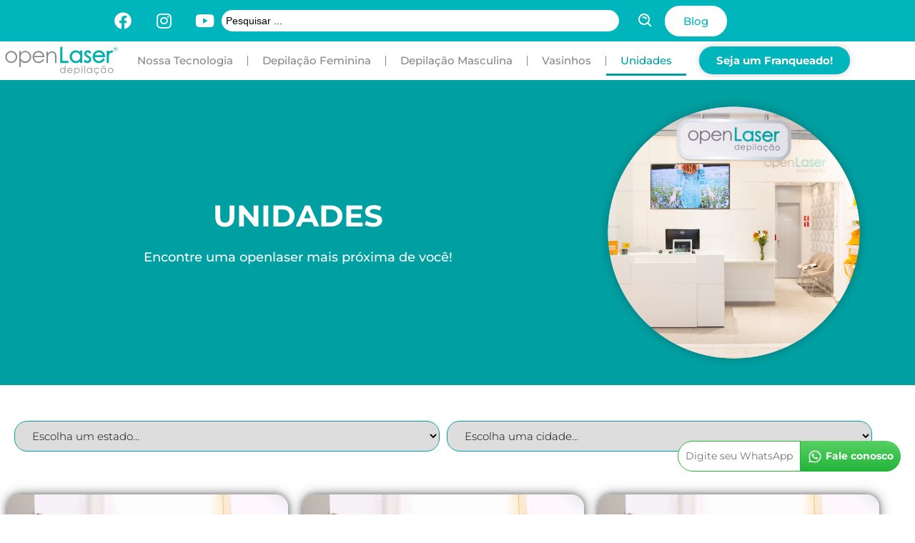

--- FILE ---
content_type: text/html; charset=UTF-8
request_url: https://openlaser.com.br/unidades/
body_size: 24063
content:
<!doctype html>
<html lang="pt-BR">
<head>
	<meta charset="UTF-8">
	<meta name="viewport" content="width=device-width, initial-scale=1">
	<link rel="profile" href="https://gmpg.org/xfn/11">
	<meta name='robots' content='index, follow, max-image-preview:large, max-snippet:-1, max-video-preview:-1' />

	<!-- This site is optimized with the Yoast SEO plugin v25.5 - https://yoast.com/wordpress/plugins/seo/ -->
	<title>Unidades - OpenLaser Depilação a Laser</title>
	<meta name="description" content="A Openlaser veio revolucionar o mercado trazendo a melhor experiência de depilação a laser para homens e mulheres que buscam resultados em eliminação dos pelos, bem-estar, praticidade e liberdade" />
	<link rel="canonical" href="https://openlaser.com.br/unidades/" />
	<meta property="og:locale" content="pt_BR" />
	<meta property="og:type" content="website" />
	<meta property="og:title" content="Unidades - OpenLaser Depilação a Laser" />
	<meta property="og:description" content="A Openlaser veio revolucionar o mercado trazendo a melhor experiência de depilação a laser para homens e mulheres que buscam resultados em eliminação dos pelos, bem-estar, praticidade e liberdade" />
	<meta property="og:url" content="https://openlaser.com.br/unidades/" />
	<meta property="og:site_name" content="openLaser" />
	<meta name="twitter:card" content="summary_large_image" />
	<script type="application/ld+json" class="yoast-schema-graph">{"@context":"https://schema.org","@graph":[{"@type":"CollectionPage","@id":"https://openlaser.com.br/unidades/","url":"https://openlaser.com.br/unidades/","name":"Unidades - OpenLaser Depilação a Laser","isPartOf":{"@id":"https://openlaser.com.br/#website"},"primaryImageOfPage":{"@id":"https://openlaser.com.br/unidades/#primaryimage"},"image":{"@id":"https://openlaser.com.br/unidades/#primaryimage"},"thumbnailUrl":"https://openlaser.com.br/wp-content/uploads/2023/08/Thumbs_1080x1080-4.jpg","description":"A Openlaser veio revolucionar o mercado trazendo a melhor experiência de depilação a laser para homens e mulheres que buscam resultados em eliminação dos pelos, bem-estar, praticidade e liberdade","breadcrumb":{"@id":"https://openlaser.com.br/unidades/#breadcrumb"},"inLanguage":"pt-BR"},{"@type":"ImageObject","inLanguage":"pt-BR","@id":"https://openlaser.com.br/unidades/#primaryimage","url":"https://openlaser.com.br/wp-content/uploads/2023/08/Thumbs_1080x1080-4.jpg","contentUrl":"https://openlaser.com.br/wp-content/uploads/2023/08/Thumbs_1080x1080-4.jpg","width":1080,"height":1080},{"@type":"BreadcrumbList","@id":"https://openlaser.com.br/unidades/#breadcrumb","itemListElement":[{"@type":"ListItem","position":1,"name":"Home","item":"https://openlaser.com.br/"},{"@type":"ListItem","position":2,"name":"Unidades"}]},{"@type":"WebSite","@id":"https://openlaser.com.br/#website","url":"https://openlaser.com.br/","name":"openLaser","description":"Depilação a Laser","publisher":{"@id":"https://openlaser.com.br/#organization"},"potentialAction":[{"@type":"SearchAction","target":{"@type":"EntryPoint","urlTemplate":"https://openlaser.com.br/?s={search_term_string}"},"query-input":{"@type":"PropertyValueSpecification","valueRequired":true,"valueName":"search_term_string"}}],"inLanguage":"pt-BR"},{"@type":"Organization","@id":"https://openlaser.com.br/#organization","name":"OpenLaser - Depilação a Laser","url":"https://openlaser.com.br/","logo":{"@type":"ImageObject","inLanguage":"pt-BR","@id":"https://openlaser.com.br/#/schema/logo/image/","url":"https://openlaser.com.br/wp-content/uploads/2022/06/logo-open-laser.png","contentUrl":"https://openlaser.com.br/wp-content/uploads/2022/06/logo-open-laser.png","width":2188,"height":686,"caption":"OpenLaser - Depilação a Laser"},"image":{"@id":"https://openlaser.com.br/#/schema/logo/image/"}}]}</script>
	<!-- / Yoast SEO plugin. -->


<link rel="alternate" type="application/rss+xml" title="Feed para openLaser &raquo;" href="https://openlaser.com.br/feed/" />
<link rel="alternate" type="application/rss+xml" title="Feed de comentários para openLaser &raquo;" href="https://openlaser.com.br/comments/feed/" />
<link rel="alternate" type="application/rss+xml" title="Feed de openLaser &raquo; Unidades" href="https://openlaser.com.br/unidades/feed/" />
<style id='wp-img-auto-sizes-contain-inline-css'>
img:is([sizes=auto i],[sizes^="auto," i]){contain-intrinsic-size:3000px 1500px}
/*# sourceURL=wp-img-auto-sizes-contain-inline-css */
</style>
<link rel='stylesheet' id='swiper-css' href='https://openlaser.com.br/wp-content/plugins/elementor/assets/lib/swiper/v8/css/swiper.min.css?ver=8.4.5' media='all' />
<link rel='stylesheet' id='e-swiper-css' href='https://openlaser.com.br/wp-content/plugins/elementor/assets/css/conditionals/e-swiper.min.css?ver=3.34.4' media='all' />
<link rel='stylesheet' id='elementor-icons-shared-0-css' href='https://openlaser.com.br/wp-content/plugins/elementor/assets/lib/font-awesome/css/fontawesome.min.css?ver=5.15.3' media='all' />
<link rel='stylesheet' id='elementor-icons-fa-solid-css' href='https://openlaser.com.br/wp-content/plugins/elementor/assets/lib/font-awesome/css/solid.min.css?ver=5.15.3' media='all' />
<style id='wp-emoji-styles-inline-css'>

	img.wp-smiley, img.emoji {
		display: inline !important;
		border: none !important;
		box-shadow: none !important;
		height: 1em !important;
		width: 1em !important;
		margin: 0 0.07em !important;
		vertical-align: -0.1em !important;
		background: none !important;
		padding: 0 !important;
	}
/*# sourceURL=wp-emoji-styles-inline-css */
</style>
<link rel='stylesheet' id='wp-block-library-css' href='https://openlaser.com.br/wp-includes/css/dist/block-library/style.min.css?ver=6.9' media='all' />
<link rel='stylesheet' id='jet-engine-frontend-css' href='https://openlaser.com.br/wp-content/plugins/jet-engine/assets/css/frontend.css?ver=3.7.2' media='all' />
<style id='global-styles-inline-css'>
:root{--wp--preset--aspect-ratio--square: 1;--wp--preset--aspect-ratio--4-3: 4/3;--wp--preset--aspect-ratio--3-4: 3/4;--wp--preset--aspect-ratio--3-2: 3/2;--wp--preset--aspect-ratio--2-3: 2/3;--wp--preset--aspect-ratio--16-9: 16/9;--wp--preset--aspect-ratio--9-16: 9/16;--wp--preset--color--black: #000000;--wp--preset--color--cyan-bluish-gray: #abb8c3;--wp--preset--color--white: #ffffff;--wp--preset--color--pale-pink: #f78da7;--wp--preset--color--vivid-red: #cf2e2e;--wp--preset--color--luminous-vivid-orange: #ff6900;--wp--preset--color--luminous-vivid-amber: #fcb900;--wp--preset--color--light-green-cyan: #7bdcb5;--wp--preset--color--vivid-green-cyan: #00d084;--wp--preset--color--pale-cyan-blue: #8ed1fc;--wp--preset--color--vivid-cyan-blue: #0693e3;--wp--preset--color--vivid-purple: #9b51e0;--wp--preset--gradient--vivid-cyan-blue-to-vivid-purple: linear-gradient(135deg,rgb(6,147,227) 0%,rgb(155,81,224) 100%);--wp--preset--gradient--light-green-cyan-to-vivid-green-cyan: linear-gradient(135deg,rgb(122,220,180) 0%,rgb(0,208,130) 100%);--wp--preset--gradient--luminous-vivid-amber-to-luminous-vivid-orange: linear-gradient(135deg,rgb(252,185,0) 0%,rgb(255,105,0) 100%);--wp--preset--gradient--luminous-vivid-orange-to-vivid-red: linear-gradient(135deg,rgb(255,105,0) 0%,rgb(207,46,46) 100%);--wp--preset--gradient--very-light-gray-to-cyan-bluish-gray: linear-gradient(135deg,rgb(238,238,238) 0%,rgb(169,184,195) 100%);--wp--preset--gradient--cool-to-warm-spectrum: linear-gradient(135deg,rgb(74,234,220) 0%,rgb(151,120,209) 20%,rgb(207,42,186) 40%,rgb(238,44,130) 60%,rgb(251,105,98) 80%,rgb(254,248,76) 100%);--wp--preset--gradient--blush-light-purple: linear-gradient(135deg,rgb(255,206,236) 0%,rgb(152,150,240) 100%);--wp--preset--gradient--blush-bordeaux: linear-gradient(135deg,rgb(254,205,165) 0%,rgb(254,45,45) 50%,rgb(107,0,62) 100%);--wp--preset--gradient--luminous-dusk: linear-gradient(135deg,rgb(255,203,112) 0%,rgb(199,81,192) 50%,rgb(65,88,208) 100%);--wp--preset--gradient--pale-ocean: linear-gradient(135deg,rgb(255,245,203) 0%,rgb(182,227,212) 50%,rgb(51,167,181) 100%);--wp--preset--gradient--electric-grass: linear-gradient(135deg,rgb(202,248,128) 0%,rgb(113,206,126) 100%);--wp--preset--gradient--midnight: linear-gradient(135deg,rgb(2,3,129) 0%,rgb(40,116,252) 100%);--wp--preset--font-size--small: 13px;--wp--preset--font-size--medium: 20px;--wp--preset--font-size--large: 36px;--wp--preset--font-size--x-large: 42px;--wp--preset--spacing--20: 0.44rem;--wp--preset--spacing--30: 0.67rem;--wp--preset--spacing--40: 1rem;--wp--preset--spacing--50: 1.5rem;--wp--preset--spacing--60: 2.25rem;--wp--preset--spacing--70: 3.38rem;--wp--preset--spacing--80: 5.06rem;--wp--preset--shadow--natural: 6px 6px 9px rgba(0, 0, 0, 0.2);--wp--preset--shadow--deep: 12px 12px 50px rgba(0, 0, 0, 0.4);--wp--preset--shadow--sharp: 6px 6px 0px rgba(0, 0, 0, 0.2);--wp--preset--shadow--outlined: 6px 6px 0px -3px rgb(255, 255, 255), 6px 6px rgb(0, 0, 0);--wp--preset--shadow--crisp: 6px 6px 0px rgb(0, 0, 0);}:root { --wp--style--global--content-size: 800px;--wp--style--global--wide-size: 1200px; }:where(body) { margin: 0; }.wp-site-blocks > .alignleft { float: left; margin-right: 2em; }.wp-site-blocks > .alignright { float: right; margin-left: 2em; }.wp-site-blocks > .aligncenter { justify-content: center; margin-left: auto; margin-right: auto; }:where(.wp-site-blocks) > * { margin-block-start: 24px; margin-block-end: 0; }:where(.wp-site-blocks) > :first-child { margin-block-start: 0; }:where(.wp-site-blocks) > :last-child { margin-block-end: 0; }:root { --wp--style--block-gap: 24px; }:root :where(.is-layout-flow) > :first-child{margin-block-start: 0;}:root :where(.is-layout-flow) > :last-child{margin-block-end: 0;}:root :where(.is-layout-flow) > *{margin-block-start: 24px;margin-block-end: 0;}:root :where(.is-layout-constrained) > :first-child{margin-block-start: 0;}:root :where(.is-layout-constrained) > :last-child{margin-block-end: 0;}:root :where(.is-layout-constrained) > *{margin-block-start: 24px;margin-block-end: 0;}:root :where(.is-layout-flex){gap: 24px;}:root :where(.is-layout-grid){gap: 24px;}.is-layout-flow > .alignleft{float: left;margin-inline-start: 0;margin-inline-end: 2em;}.is-layout-flow > .alignright{float: right;margin-inline-start: 2em;margin-inline-end: 0;}.is-layout-flow > .aligncenter{margin-left: auto !important;margin-right: auto !important;}.is-layout-constrained > .alignleft{float: left;margin-inline-start: 0;margin-inline-end: 2em;}.is-layout-constrained > .alignright{float: right;margin-inline-start: 2em;margin-inline-end: 0;}.is-layout-constrained > .aligncenter{margin-left: auto !important;margin-right: auto !important;}.is-layout-constrained > :where(:not(.alignleft):not(.alignright):not(.alignfull)){max-width: var(--wp--style--global--content-size);margin-left: auto !important;margin-right: auto !important;}.is-layout-constrained > .alignwide{max-width: var(--wp--style--global--wide-size);}body .is-layout-flex{display: flex;}.is-layout-flex{flex-wrap: wrap;align-items: center;}.is-layout-flex > :is(*, div){margin: 0;}body .is-layout-grid{display: grid;}.is-layout-grid > :is(*, div){margin: 0;}body{padding-top: 0px;padding-right: 0px;padding-bottom: 0px;padding-left: 0px;}a:where(:not(.wp-element-button)){text-decoration: underline;}:root :where(.wp-element-button, .wp-block-button__link){background-color: #32373c;border-width: 0;color: #fff;font-family: inherit;font-size: inherit;font-style: inherit;font-weight: inherit;letter-spacing: inherit;line-height: inherit;padding-top: calc(0.667em + 2px);padding-right: calc(1.333em + 2px);padding-bottom: calc(0.667em + 2px);padding-left: calc(1.333em + 2px);text-decoration: none;text-transform: inherit;}.has-black-color{color: var(--wp--preset--color--black) !important;}.has-cyan-bluish-gray-color{color: var(--wp--preset--color--cyan-bluish-gray) !important;}.has-white-color{color: var(--wp--preset--color--white) !important;}.has-pale-pink-color{color: var(--wp--preset--color--pale-pink) !important;}.has-vivid-red-color{color: var(--wp--preset--color--vivid-red) !important;}.has-luminous-vivid-orange-color{color: var(--wp--preset--color--luminous-vivid-orange) !important;}.has-luminous-vivid-amber-color{color: var(--wp--preset--color--luminous-vivid-amber) !important;}.has-light-green-cyan-color{color: var(--wp--preset--color--light-green-cyan) !important;}.has-vivid-green-cyan-color{color: var(--wp--preset--color--vivid-green-cyan) !important;}.has-pale-cyan-blue-color{color: var(--wp--preset--color--pale-cyan-blue) !important;}.has-vivid-cyan-blue-color{color: var(--wp--preset--color--vivid-cyan-blue) !important;}.has-vivid-purple-color{color: var(--wp--preset--color--vivid-purple) !important;}.has-black-background-color{background-color: var(--wp--preset--color--black) !important;}.has-cyan-bluish-gray-background-color{background-color: var(--wp--preset--color--cyan-bluish-gray) !important;}.has-white-background-color{background-color: var(--wp--preset--color--white) !important;}.has-pale-pink-background-color{background-color: var(--wp--preset--color--pale-pink) !important;}.has-vivid-red-background-color{background-color: var(--wp--preset--color--vivid-red) !important;}.has-luminous-vivid-orange-background-color{background-color: var(--wp--preset--color--luminous-vivid-orange) !important;}.has-luminous-vivid-amber-background-color{background-color: var(--wp--preset--color--luminous-vivid-amber) !important;}.has-light-green-cyan-background-color{background-color: var(--wp--preset--color--light-green-cyan) !important;}.has-vivid-green-cyan-background-color{background-color: var(--wp--preset--color--vivid-green-cyan) !important;}.has-pale-cyan-blue-background-color{background-color: var(--wp--preset--color--pale-cyan-blue) !important;}.has-vivid-cyan-blue-background-color{background-color: var(--wp--preset--color--vivid-cyan-blue) !important;}.has-vivid-purple-background-color{background-color: var(--wp--preset--color--vivid-purple) !important;}.has-black-border-color{border-color: var(--wp--preset--color--black) !important;}.has-cyan-bluish-gray-border-color{border-color: var(--wp--preset--color--cyan-bluish-gray) !important;}.has-white-border-color{border-color: var(--wp--preset--color--white) !important;}.has-pale-pink-border-color{border-color: var(--wp--preset--color--pale-pink) !important;}.has-vivid-red-border-color{border-color: var(--wp--preset--color--vivid-red) !important;}.has-luminous-vivid-orange-border-color{border-color: var(--wp--preset--color--luminous-vivid-orange) !important;}.has-luminous-vivid-amber-border-color{border-color: var(--wp--preset--color--luminous-vivid-amber) !important;}.has-light-green-cyan-border-color{border-color: var(--wp--preset--color--light-green-cyan) !important;}.has-vivid-green-cyan-border-color{border-color: var(--wp--preset--color--vivid-green-cyan) !important;}.has-pale-cyan-blue-border-color{border-color: var(--wp--preset--color--pale-cyan-blue) !important;}.has-vivid-cyan-blue-border-color{border-color: var(--wp--preset--color--vivid-cyan-blue) !important;}.has-vivid-purple-border-color{border-color: var(--wp--preset--color--vivid-purple) !important;}.has-vivid-cyan-blue-to-vivid-purple-gradient-background{background: var(--wp--preset--gradient--vivid-cyan-blue-to-vivid-purple) !important;}.has-light-green-cyan-to-vivid-green-cyan-gradient-background{background: var(--wp--preset--gradient--light-green-cyan-to-vivid-green-cyan) !important;}.has-luminous-vivid-amber-to-luminous-vivid-orange-gradient-background{background: var(--wp--preset--gradient--luminous-vivid-amber-to-luminous-vivid-orange) !important;}.has-luminous-vivid-orange-to-vivid-red-gradient-background{background: var(--wp--preset--gradient--luminous-vivid-orange-to-vivid-red) !important;}.has-very-light-gray-to-cyan-bluish-gray-gradient-background{background: var(--wp--preset--gradient--very-light-gray-to-cyan-bluish-gray) !important;}.has-cool-to-warm-spectrum-gradient-background{background: var(--wp--preset--gradient--cool-to-warm-spectrum) !important;}.has-blush-light-purple-gradient-background{background: var(--wp--preset--gradient--blush-light-purple) !important;}.has-blush-bordeaux-gradient-background{background: var(--wp--preset--gradient--blush-bordeaux) !important;}.has-luminous-dusk-gradient-background{background: var(--wp--preset--gradient--luminous-dusk) !important;}.has-pale-ocean-gradient-background{background: var(--wp--preset--gradient--pale-ocean) !important;}.has-electric-grass-gradient-background{background: var(--wp--preset--gradient--electric-grass) !important;}.has-midnight-gradient-background{background: var(--wp--preset--gradient--midnight) !important;}.has-small-font-size{font-size: var(--wp--preset--font-size--small) !important;}.has-medium-font-size{font-size: var(--wp--preset--font-size--medium) !important;}.has-large-font-size{font-size: var(--wp--preset--font-size--large) !important;}.has-x-large-font-size{font-size: var(--wp--preset--font-size--x-large) !important;}
:root :where(.wp-block-pullquote){font-size: 1.5em;line-height: 1.6;}
/*# sourceURL=global-styles-inline-css */
</style>
<link rel='stylesheet' id='woocommerce-layout-css' href='https://openlaser.com.br/wp-content/plugins/woocommerce/assets/css/woocommerce-layout.css?ver=10.0.5' media='all' />
<link rel='stylesheet' id='woocommerce-smallscreen-css' href='https://openlaser.com.br/wp-content/plugins/woocommerce/assets/css/woocommerce-smallscreen.css?ver=10.0.5' media='only screen and (max-width: 768px)' />
<link rel='stylesheet' id='woocommerce-general-css' href='https://openlaser.com.br/wp-content/plugins/woocommerce/assets/css/woocommerce.css?ver=10.0.5' media='all' />
<style id='woocommerce-inline-inline-css'>
.woocommerce form .form-row .required { visibility: visible; }
/*# sourceURL=woocommerce-inline-inline-css */
</style>
<link rel='stylesheet' id='brands-styles-css' href='https://openlaser.com.br/wp-content/plugins/woocommerce/assets/css/brands.css?ver=10.0.5' media='all' />
<link rel='stylesheet' id='hello-elementor-css' href='https://openlaser.com.br/wp-content/themes/hello-elementor/assets/css/reset.css?ver=3.4.4' media='all' />
<link rel='stylesheet' id='hello-elementor-theme-style-css' href='https://openlaser.com.br/wp-content/themes/hello-elementor/assets/css/theme.css?ver=3.4.4' media='all' />
<link rel='stylesheet' id='hello-elementor-header-footer-css' href='https://openlaser.com.br/wp-content/themes/hello-elementor/assets/css/header-footer.css?ver=3.4.4' media='all' />
<link rel='stylesheet' id='elementor-frontend-css' href='https://openlaser.com.br/wp-content/plugins/elementor/assets/css/frontend.min.css?ver=3.34.4' media='all' />
<link rel='stylesheet' id='elementor-post-8-css' href='https://openlaser.com.br/wp-content/uploads/elementor/css/post-8.css?ver=1769771978' media='all' />
<link rel='stylesheet' id='jet-woo-builder-css' href='https://openlaser.com.br/wp-content/plugins/jet-woo-builder/assets/css/frontend.css?ver=2.1.20.1' media='all' />
<style id='jet-woo-builder-inline-css'>
@font-face {
				font-family: "WooCommerce";
				font-weight: normal;
				font-style: normal;
				src: url("https://openlaser.com.br/wp-content/plugins/woocommerce/assets/fonts/WooCommerce.eot");
				src: url("https://openlaser.com.br/wp-content/plugins/woocommerce/assets/fonts/WooCommerce.eot?#iefix") format("embedded-opentype"),
					 url("https://openlaser.com.br/wp-content/plugins/woocommerce/assets/fonts/WooCommerce.woff") format("woff"),
					 url("https://openlaser.com.br/wp-content/plugins/woocommerce/assets/fonts/WooCommerce.ttf") format("truetype"),
					 url("https://openlaser.com.br/wp-content/plugins/woocommerce/assets/fonts/WooCommerce.svg#WooCommerce") format("svg");
			}
/*# sourceURL=jet-woo-builder-inline-css */
</style>
<link rel='stylesheet' id='jet-woo-builder-frontend-font-css' href='https://openlaser.com.br/wp-content/plugins/jet-woo-builder/assets/css/lib/jetwoobuilder-frontend-font/css/jetwoobuilder-frontend-font.css?ver=2.1.20.1' media='all' />
<link rel='stylesheet' id='widget-social-icons-css' href='https://openlaser.com.br/wp-content/plugins/elementor/assets/css/widget-social-icons.min.css?ver=3.34.4' media='all' />
<link rel='stylesheet' id='e-apple-webkit-css' href='https://openlaser.com.br/wp-content/plugins/elementor/assets/css/conditionals/apple-webkit.min.css?ver=3.34.4' media='all' />
<link rel='stylesheet' id='widget-image-css' href='https://openlaser.com.br/wp-content/plugins/elementor/assets/css/widget-image.min.css?ver=3.34.4' media='all' />
<link rel='stylesheet' id='widget-nav-menu-css' href='https://openlaser.com.br/wp-content/plugins/elementor-pro/assets/css/widget-nav-menu.min.css?ver=3.34.0' media='all' />
<link rel='stylesheet' id='e-sticky-css' href='https://openlaser.com.br/wp-content/plugins/elementor-pro/assets/css/modules/sticky.min.css?ver=3.34.0' media='all' />
<link rel='stylesheet' id='widget-heading-css' href='https://openlaser.com.br/wp-content/plugins/elementor/assets/css/widget-heading.min.css?ver=3.34.4' media='all' />
<link rel='stylesheet' id='jet-blocks-css' href='https://openlaser.com.br/wp-content/uploads/elementor/css/custom-jet-blocks.css?ver=1.3.20' media='all' />
<link rel='stylesheet' id='elementor-icons-css' href='https://openlaser.com.br/wp-content/plugins/elementor/assets/lib/eicons/css/elementor-icons.min.css?ver=5.46.0' media='all' />
<link rel='stylesheet' id='jet-tricks-frontend-css' href='https://openlaser.com.br/wp-content/plugins/jet-tricks/assets/css/jet-tricks-frontend.css?ver=1.5.5.1' media='all' />
<link rel='stylesheet' id='font-awesome-5-all-css' href='https://openlaser.com.br/wp-content/plugins/elementor/assets/lib/font-awesome/css/all.min.css?ver=3.34.4' media='all' />
<link rel='stylesheet' id='font-awesome-4-shim-css' href='https://openlaser.com.br/wp-content/plugins/elementor/assets/lib/font-awesome/css/v4-shims.min.css?ver=3.34.4' media='all' />
<link rel='stylesheet' id='elementor-post-134-css' href='https://openlaser.com.br/wp-content/uploads/elementor/css/post-134.css?ver=1769771979' media='all' />
<link rel='stylesheet' id='elementor-post-432-css' href='https://openlaser.com.br/wp-content/uploads/elementor/css/post-432.css?ver=1769772145' media='all' />
<link rel='stylesheet' id='elementor-post-845-css' href='https://openlaser.com.br/wp-content/uploads/elementor/css/post-845.css?ver=1769774043' media='all' />
<link rel='stylesheet' id='elementor-post-973-css' href='https://openlaser.com.br/wp-content/uploads/elementor/css/post-973.css?ver=1769772750' media='all' />
<link rel='stylesheet' id='jquery-chosen-css' href='https://openlaser.com.br/wp-content/plugins/jet-search/assets/lib/chosen/chosen.min.css?ver=1.8.7' media='all' />
<link rel='stylesheet' id='jet-search-css' href='https://openlaser.com.br/wp-content/plugins/jet-search/assets/css/jet-search.css?ver=3.5.11' media='all' />
<link rel='stylesheet' id='elementor-gf-local-montserrat-css' href='https://openlaser.com.br/wp-content/uploads/elementor/google-fonts/css/montserrat.css?ver=1742253576' media='all' />
<link rel='stylesheet' id='elementor-icons-fa-brands-css' href='https://openlaser.com.br/wp-content/plugins/elementor/assets/lib/font-awesome/css/brands.min.css?ver=5.15.3' media='all' />
<script src="https://openlaser.com.br/wp-includes/js/jquery/jquery.min.js?ver=3.7.1" id="jquery-core-js"></script>
<script src="https://openlaser.com.br/wp-includes/js/jquery/jquery-migrate.min.js?ver=3.4.1" id="jquery-migrate-js"></script>
<script src="https://openlaser.com.br/wp-includes/js/imagesloaded.min.js?ver=6.9" id="imagesLoaded-js"></script>
<script src="https://openlaser.com.br/wp-content/plugins/woocommerce/assets/js/jquery-blockui/jquery.blockUI.min.js?ver=2.7.0-wc.10.0.5" id="jquery-blockui-js" defer data-wp-strategy="defer"></script>
<script id="wc-add-to-cart-js-extra">
var wc_add_to_cart_params = {"ajax_url":"/wp-admin/admin-ajax.php","wc_ajax_url":"/?wc-ajax=%%endpoint%%","i18n_view_cart":"Ver carrinho","cart_url":"https://openlaser.com.br/carrinho/","is_cart":"","cart_redirect_after_add":"yes"};
//# sourceURL=wc-add-to-cart-js-extra
</script>
<script src="https://openlaser.com.br/wp-content/plugins/woocommerce/assets/js/frontend/add-to-cart.min.js?ver=10.0.5" id="wc-add-to-cart-js" defer data-wp-strategy="defer"></script>
<script src="https://openlaser.com.br/wp-content/plugins/woocommerce/assets/js/js-cookie/js.cookie.min.js?ver=2.1.4-wc.10.0.5" id="js-cookie-js" defer data-wp-strategy="defer"></script>
<script id="woocommerce-js-extra">
var woocommerce_params = {"ajax_url":"/wp-admin/admin-ajax.php","wc_ajax_url":"/?wc-ajax=%%endpoint%%","i18n_password_show":"Mostrar senha","i18n_password_hide":"Ocultar senha"};
//# sourceURL=woocommerce-js-extra
</script>
<script src="https://openlaser.com.br/wp-content/plugins/woocommerce/assets/js/frontend/woocommerce.min.js?ver=10.0.5" id="woocommerce-js" defer data-wp-strategy="defer"></script>
<script src="https://openlaser.com.br/wp-content/plugins/elementor/assets/lib/font-awesome/js/v4-shims.min.js?ver=3.34.4" id="font-awesome-4-shim-js"></script>
		<script>
			window.wc_ga_pro = {};

			window.wc_ga_pro.ajax_url = 'https://openlaser.com.br/wp-admin/admin-ajax.php';

			window.wc_ga_pro.available_gateways = {"bacs":"Transfer\u00eancia banc\u00e1ria","cod":"Pagamento na Unidade"};

			// interpolate json by replacing placeholders with variables (only used by UA tracking)
			window.wc_ga_pro.interpolate_json = function( object, variables ) {

				if ( ! variables ) {
					return object;
				}

				let j = JSON.stringify( object );

				for ( let k in variables ) {
					j = j.split( '{$' + k + '}' ).join( variables[ k ] );
				}

				return JSON.parse( j );
			};

			// return the title for a payment gateway
			window.wc_ga_pro.get_payment_method_title = function( payment_method ) {
				return window.wc_ga_pro.available_gateways[ payment_method ] || payment_method;
			};

			// check if an email is valid
			window.wc_ga_pro.is_valid_email = function( email ) {
				return /[^\s@]+@[^\s@]+\.[^\s@]+/.test( email );
			};
		</script>
				<!-- Start WooCommerce Google Analytics Pro -->
				<script>
			(function(i,s,o,g,r,a,m){i['GoogleAnalyticsObject']=r;i[r]=i[r]||function(){
				(i[r].q=i[r].q||[]).push(arguments)},i[r].l=1*new Date();a=s.createElement(o),
				m=s.getElementsByTagName(o)[0];a.async=1;a.src=g;m.parentNode.insertBefore(a,m)
			})(window,document,'script','https://www.google-analytics.com/analytics.js','ga');
						ga( 'create', 'UA-116305386-1', {"cookieDomain":"auto"} );
			ga( 'set', 'forceSSL', true );
												ga( 'require', 'displayfeatures' );
												ga( 'require', 'ec' );

			
			(function() {

				// trigger an event the old-fashioned way to avoid a jQuery dependency and still support IE
				const event = document.createEvent('Event');

				event.initEvent( 'wc_google_analytics_pro_loaded', true, true );

				document.dispatchEvent( event );
			})();
		</script>
				<!-- end WooCommerce Google Analytics Pro -->
		<link rel="https://api.w.org/" href="https://openlaser.com.br/wp-json/" /><link rel="EditURI" type="application/rsd+xml" title="RSD" href="https://openlaser.com.br/xmlrpc.php?rsd" />
<meta name="generator" content="WordPress 6.9" />
<meta name="generator" content="WooCommerce 10.0.5" />
		<script type="text/javascript">
				(function(c,l,a,r,i,t,y){
					c[a]=c[a]||function(){(c[a].q=c[a].q||[]).push(arguments)};t=l.createElement(r);t.async=1;
					t.src="https://www.clarity.ms/tag/"+i+"?ref=wordpress";y=l.getElementsByTagName(r)[0];y.parentNode.insertBefore(t,y);
				})(window, document, "clarity", "script", "mfjbzl7l4g");
		</script>
			<noscript><style>.woocommerce-product-gallery{ opacity: 1 !important; }</style></noscript>
	<meta name="generator" content="Elementor 3.34.4; features: additional_custom_breakpoints; settings: css_print_method-external, google_font-enabled, font_display-auto">
<!-- Google Tag Manager -->
<script>(function(w,d,s,l,i){w[l]=w[l]||[];w[l].push({'gtm.start':
new Date().getTime(),event:'gtm.js'});var f=d.getElementsByTagName(s)[0],
j=d.createElement(s),dl=l!='dataLayer'?'&l='+l:'';j.async=true;j.src=
'https://www.googletagmanager.com/gtm.js?id='+i+dl;f.parentNode.insertBefore(j,f);
})(window,document,'script','dataLayer','GTM-TZ7KPG4');</script>
<!-- End Google Tag Manager -->
			<style>
				.e-con.e-parent:nth-of-type(n+4):not(.e-lazyloaded):not(.e-no-lazyload),
				.e-con.e-parent:nth-of-type(n+4):not(.e-lazyloaded):not(.e-no-lazyload) * {
					background-image: none !important;
				}
				@media screen and (max-height: 1024px) {
					.e-con.e-parent:nth-of-type(n+3):not(.e-lazyloaded):not(.e-no-lazyload),
					.e-con.e-parent:nth-of-type(n+3):not(.e-lazyloaded):not(.e-no-lazyload) * {
						background-image: none !important;
					}
				}
				@media screen and (max-height: 640px) {
					.e-con.e-parent:nth-of-type(n+2):not(.e-lazyloaded):not(.e-no-lazyload),
					.e-con.e-parent:nth-of-type(n+2):not(.e-lazyloaded):not(.e-no-lazyload) * {
						background-image: none !important;
					}
				}
			</style>
			<link rel="icon" href="https://openlaser.com.br/wp-content/uploads/2022/05/favicon-512px-100x100.png" sizes="32x32" />
<link rel="icon" href="https://openlaser.com.br/wp-content/uploads/2022/05/favicon-512px-300x300.png" sizes="192x192" />
<link rel="apple-touch-icon" href="https://openlaser.com.br/wp-content/uploads/2022/05/favicon-512px-300x300.png" />
<meta name="msapplication-TileImage" content="https://openlaser.com.br/wp-content/uploads/2022/05/favicon-512px-300x300.png" />
</head>
<body class="archive post-type-archive post-type-archive-unidades wp-custom-logo wp-embed-responsive wp-theme-hello-elementor theme-hello-elementor woocommerce-no-js hello-elementor-default elementor-page-845 elementor-default elementor-template-full-width elementor-kit-8">

<!-- Google Tag Manager (noscript) -->
<noscript><iframe src="https://www.googletagmanager.com/ns.html?id=GTM-TZ7KPG4"
height="0" width="0" style="display:none;visibility:hidden"></iframe></noscript>
<!-- End Google Tag Manager (noscript) -->

<a class="skip-link screen-reader-text" href="#content">Ir para o conteúdo</a>

		<header data-elementor-type="header" data-elementor-id="134" class="elementor elementor-134 elementor-location-header" data-elementor-post-type="elementor_library">
					<section class="elementor-section elementor-top-section elementor-element elementor-element-4816916 elementor-section-full_width elementor-hidden-mobile elementor-section-height-default elementor-section-height-default" data-id="4816916" data-element_type="section" data-settings="{&quot;jet_parallax_layout_list&quot;:[],&quot;background_background&quot;:&quot;classic&quot;}">
						<div class="elementor-container elementor-column-gap-no">
					<div class="elementor-column elementor-col-100 elementor-top-column elementor-element elementor-element-317bed8" data-id="317bed8" data-element_type="column">
			<div class="elementor-widget-wrap elementor-element-populated">
						<section class="elementor-section elementor-inner-section elementor-element elementor-element-e79fe2a elementor-section-content-middle elementor-section-boxed elementor-section-height-default elementor-section-height-default" data-id="e79fe2a" data-element_type="section" data-settings="{&quot;jet_parallax_layout_list&quot;:[]}">
						<div class="elementor-container elementor-column-gap-no">
					<div class="elementor-column elementor-col-25 elementor-inner-column elementor-element elementor-element-14fa179 elementor-hidden-mobile" data-id="14fa179" data-element_type="column">
			<div class="elementor-widget-wrap elementor-element-populated">
						<div class="elementor-element elementor-element-8f92bbf elementor-shape-circle e-grid-align-right elementor-grid-0 elementor-widget elementor-widget-social-icons" data-id="8f92bbf" data-element_type="widget" data-widget_type="social-icons.default">
				<div class="elementor-widget-container">
							<div class="elementor-social-icons-wrapper elementor-grid" role="list">
							<span class="elementor-grid-item" role="listitem">
					<a class="elementor-icon elementor-social-icon elementor-social-icon-facebook elementor-repeater-item-fe8698f" href="https://www.facebook.com/openlaser.brasil" target="_blank">
						<span class="elementor-screen-only">Facebook</span>
						<i aria-hidden="true" class="fab fa-facebook"></i>					</a>
				</span>
							<span class="elementor-grid-item" role="listitem">
					<a class="elementor-icon elementor-social-icon elementor-social-icon-instagram elementor-repeater-item-c9e7b57" href="https://www.instagram.com/openlaser.brasil/" target="_blank">
						<span class="elementor-screen-only">Instagram</span>
						<i aria-hidden="true" class="fab fa-instagram"></i>					</a>
				</span>
							<span class="elementor-grid-item" role="listitem">
					<a class="elementor-icon elementor-social-icon elementor-social-icon-youtube elementor-repeater-item-97c6a34" href="https://www.youtube.com/c/OpenLaser" target="_blank">
						<span class="elementor-screen-only">Youtube</span>
						<i aria-hidden="true" class="fab fa-youtube"></i>					</a>
				</span>
					</div>
						</div>
				</div>
					</div>
		</div>
				<div class="elementor-column elementor-col-50 elementor-inner-column elementor-element elementor-element-4b6a223 elementor-hidden-tablet" data-id="4b6a223" data-element_type="column">
			<div class="elementor-widget-wrap elementor-element-populated">
						<div class="elementor-element elementor-element-555c10d elementor-widget elementor-widget-jet-ajax-search" data-id="555c10d" data-element_type="widget" data-settings="{&quot;results_area_columns&quot;:1}" data-widget_type="jet-ajax-search.default">
				<div class="elementor-widget-container">
					<div class="elementor-jet-ajax-search jet-search">
	<div class="jet_search_listing_grid_hidden_template" style="display: none;">
			</div>

<div class="jet-ajax-search" data-settings="{&quot;symbols_for_start_searching&quot;:2,&quot;search_by_empty_value&quot;:&quot;&quot;,&quot;submit_on_enter&quot;:&quot;&quot;,&quot;search_source&quot;:[&quot;unidades&quot;],&quot;search_logging&quot;:&quot;&quot;,&quot;search_results_url&quot;:&quot;&quot;,&quot;search_taxonomy&quot;:&quot;&quot;,&quot;include_terms_ids&quot;:[],&quot;exclude_terms_ids&quot;:[],&quot;exclude_posts_ids&quot;:[],&quot;custom_fields_source&quot;:&quot;&quot;,&quot;limit_query&quot;:5,&quot;limit_query_tablet&quot;:&quot;&quot;,&quot;limit_query_mobile&quot;:&quot;&quot;,&quot;limit_query_in_result_area&quot;:25,&quot;results_order_by&quot;:&quot;relevance&quot;,&quot;results_order&quot;:&quot;asc&quot;,&quot;sentence&quot;:&quot;&quot;,&quot;search_in_taxonomy&quot;:&quot;yes&quot;,&quot;search_in_taxonomy_source&quot;:[&quot;cidade&quot;,&quot;estado&quot;,&quot;tecnologia&quot;],&quot;results_area_width_by&quot;:&quot;form&quot;,&quot;results_area_custom_width&quot;:&quot;&quot;,&quot;results_area_custom_position&quot;:&quot;&quot;,&quot;results_area_columns&quot;:1,&quot;results_area_columns_tablet&quot;:&quot;&quot;,&quot;results_area_columns_mobile&quot;:&quot;&quot;,&quot;results_area_columns_mobile_portrait&quot;:&quot;&quot;,&quot;thumbnail_visible&quot;:&quot;yes&quot;,&quot;thumbnail_size&quot;:&quot;thumbnail&quot;,&quot;thumbnail_placeholder&quot;:{&quot;url&quot;:&quot;https:\/\/openlaser.com.br\/wp-content\/plugins\/elementor\/assets\/images\/placeholder.png&quot;,&quot;id&quot;:&quot;&quot;,&quot;size&quot;:&quot;&quot;},&quot;post_content_source&quot;:&quot;excerpt&quot;,&quot;post_content_custom_field_key&quot;:&quot;&quot;,&quot;post_content_length&quot;:15,&quot;show_product_price&quot;:&quot;&quot;,&quot;show_product_rating&quot;:&quot;yes&quot;,&quot;show_add_to_cart&quot;:&quot;&quot;,&quot;show_result_new_tab&quot;:&quot;&quot;,&quot;highlight_searched_text&quot;:&quot;&quot;,&quot;listing_id&quot;:&quot;&quot;,&quot;bullet_pagination&quot;:&quot;&quot;,&quot;number_pagination&quot;:&quot;&quot;,&quot;navigation_arrows&quot;:&quot;in_header&quot;,&quot;navigation_arrows_type&quot;:&quot;angle&quot;,&quot;show_title_related_meta&quot;:&quot;&quot;,&quot;meta_title_related_position&quot;:&quot;&quot;,&quot;title_related_meta&quot;:&quot;&quot;,&quot;show_content_related_meta&quot;:&quot;&quot;,&quot;meta_content_related_position&quot;:&quot;&quot;,&quot;content_related_meta&quot;:&quot;&quot;,&quot;negative_search&quot;:&quot;Desculpe, mas nada correspondeu aos seus termos de pesquisa.&quot;,&quot;server_error&quot;:&quot;Desculpe, mas n\u00e3o podemos lidar com sua consulta de pesquisa agora. Tente novamente mais tarde!&quot;,&quot;show_search_suggestions&quot;:&quot;&quot;,&quot;search_suggestions_position&quot;:&quot;&quot;,&quot;search_suggestions_source&quot;:&quot;&quot;,&quot;search_suggestions_limits&quot;:&quot;&quot;,&quot;search_suggestions_item_title_length&quot;:&quot;&quot;,&quot;search_source_terms&quot;:&quot;&quot;,&quot;search_source_terms_title&quot;:&quot;&quot;,&quot;search_source_terms_icon&quot;:&quot;&quot;,&quot;search_source_terms_limit&quot;:&quot;&quot;,&quot;search_source_terms_listing_id&quot;:&quot;&quot;,&quot;search_source_terms_taxonomy&quot;:&quot;&quot;,&quot;search_source_users&quot;:&quot;&quot;,&quot;search_source_users_title&quot;:&quot;&quot;,&quot;search_source_users_icon&quot;:&quot;&quot;,&quot;search_source_users_limit&quot;:&quot;&quot;,&quot;search_source_users_listing_id&quot;:&quot;&quot;}">
<form class="jet-ajax-search__form" method="get" action="https://openlaser.com.br/" role="search" target="">
	<div class="jet-ajax-search__fields-holder">
		<div class="jet-ajax-search__field-wrapper">
			<label for="search-input-555c10d" class="screen-reader-text">Pesquisar ...</label>
						<input id="search-input-555c10d" class="jet-ajax-search__field" type="search" placeholder="Pesquisar ..." value="" name="s" autocomplete="off" />
							<input type="hidden" value="{&quot;search_source&quot;:&quot;unidades&quot;,&quot;search_in_taxonomy&quot;:true,&quot;search_in_taxonomy_source&quot;:[&quot;cidade&quot;,&quot;estado&quot;,&quot;tecnologia&quot;]}" name="jet_ajax_search_settings" />
						
					</div>
			</div>
	
<button class="jet-ajax-search__submit" type="submit" aria-label="Search submit"><span class="jet-ajax-search__submit-icon jet-ajax-search-icon"><svg xmlns="http://www.w3.org/2000/svg" width="27" height="27" viewBox="0 0 27 27" fill="none"><path d="M11.25 20.25C13.2468 20.2496 15.1862 19.5811 16.7591 18.351L21.7046 23.2965L23.2954 21.7058L18.3499 16.7603C19.5806 15.1871 20.2495 13.2474 20.25 11.25C20.25 6.28763 16.2124 2.25 11.25 2.25C6.28763 2.25 2.25 6.28763 2.25 11.25C2.25 16.2124 6.28763 20.25 11.25 20.25ZM11.25 4.5C14.9726 4.5 18 7.52738 18 11.25C18 14.9726 14.9726 18 11.25 18C7.52738 18 4.5 14.9726 4.5 11.25C4.5 7.52738 7.52738 4.5 11.25 4.5Z" fill="white"></path><path d="M12.8386 9.65925C13.2649 10.0867 13.5001 10.6515 13.5001 11.25H15.7501C15.751 10.6587 15.6348 10.0731 15.4081 9.52704C15.1814 8.98096 14.8488 8.48522 14.4293 8.0685C12.7261 6.3675 9.77293 6.3675 8.0708 8.0685L9.6593 9.6615C10.5143 8.80875 11.9881 8.811 12.8386 9.65925Z" fill="white"></path></svg></span></button>
</form>

<div class="jet-ajax-search__results-area" >
	<div class="jet-ajax-search__results-holder">
					<div class="jet-ajax-search__results-header">
				
<button class="jet-ajax-search__results-count"><span></span> Resultados</button>
				<div class="jet-ajax-search__navigation-holder"></div>
			</div>
						<div class="jet-ajax-search__results-list results-area-col-desk-1 results-area-col-tablet-0 results-area-col-mobile-0 results-area-col-mobile-portrait-1" >
			            <div class="jet-ajax-search__results-list-inner "></div>
					</div>
					<div class="jet-ajax-search__results-footer">
								<div class="jet-ajax-search__navigation-holder"></div>
			</div>
			</div>
	<div class="jet-ajax-search__message"></div>
	
<div class="jet-ajax-search__spinner-holder">
	<div class="jet-ajax-search__spinner">
		<div class="rect rect-1"></div>
		<div class="rect rect-2"></div>
		<div class="rect rect-3"></div>
		<div class="rect rect-4"></div>
		<div class="rect rect-5"></div>
	</div>
</div>
</div>
</div>
</div>				</div>
				</div>
					</div>
		</div>
				<div class="elementor-column elementor-col-25 elementor-inner-column elementor-element elementor-element-c052ba8 elementor-hidden-mobile" data-id="c052ba8" data-element_type="column">
			<div class="elementor-widget-wrap elementor-element-populated">
						<div class="elementor-element elementor-element-39a9804 elementor-align-left elementor-widget elementor-widget-button" data-id="39a9804" data-element_type="widget" data-widget_type="button.default">
				<div class="elementor-widget-container">
									<div class="elementor-button-wrapper">
					<a class="elementor-button elementor-button-link elementor-size-sm" href="https://openlaser.com.br/blog/" id="botao-blog">
						<span class="elementor-button-content-wrapper">
									<span class="elementor-button-text">Blog</span>
					</span>
					</a>
				</div>
								</div>
				</div>
					</div>
		</div>
					</div>
		</section>
					</div>
		</div>
					</div>
		</section>
				<section class="jet-sticky-section elementor-section elementor-top-section elementor-element elementor-element-ff25f68 elementor-section-full_width elementor-section-content-middle elementor-hidden-tablet elementor-hidden-mobile elementor-section-height-default elementor-section-height-default" style="height: fit-content;" data-id="ff25f68" data-element_type="section" data-settings="{&quot;jet_parallax_layout_list&quot;:[],&quot;background_background&quot;:&quot;classic&quot;,&quot;jet_sticky_section&quot;:&quot;yes&quot;,&quot;jet_sticky_section_visibility&quot;:[&quot;desktop&quot;]}">
						<div class="elementor-container elementor-column-gap-no">
					<div class="elementor-column elementor-col-100 elementor-top-column elementor-element elementor-element-5cc2f43" data-id="5cc2f43" data-element_type="column">
			<div class="elementor-widget-wrap elementor-element-populated">
						<section class="elementor-section elementor-inner-section elementor-element elementor-element-45dac7c elementor-section-content-middle elementor-section-boxed elementor-section-height-default elementor-section-height-default" data-id="45dac7c" data-element_type="section" data-settings="{&quot;jet_parallax_layout_list&quot;:[]}">
						<div class="elementor-container elementor-column-gap-no">
					<div class="elementor-column elementor-col-16 elementor-inner-column elementor-element elementor-element-f49dc16" data-id="f49dc16" data-element_type="column">
			<div class="elementor-widget-wrap elementor-element-populated">
						<div class="elementor-element elementor-element-48a7a1f elementor-widget elementor-widget-theme-site-logo elementor-widget-image" data-id="48a7a1f" data-element_type="widget" data-widget_type="theme-site-logo.default">
				<div class="elementor-widget-container">
											<a href="https://openlaser.com.br">
			<img fetchpriority="high" width="2187" height="686" src="https://openlaser.com.br/wp-content/uploads/2022/05/logo-open-laser.svg" class="attachment-full size-full wp-image-159" alt="logo openLaser" />				</a>
											</div>
				</div>
					</div>
		</div>
				<div class="elementor-column elementor-col-66 elementor-inner-column elementor-element elementor-element-0bd63bc" data-id="0bd63bc" data-element_type="column">
			<div class="elementor-widget-wrap elementor-element-populated">
						<div class="elementor-element elementor-element-4cfe457 elementor-nav-menu__align-justify elementor-widget__width-initial elementor-nav-menu--dropdown-tablet elementor-nav-menu__text-align-aside elementor-nav-menu--toggle elementor-nav-menu--burger elementor-widget elementor-widget-nav-menu" data-id="4cfe457" data-element_type="widget" data-settings="{&quot;layout&quot;:&quot;horizontal&quot;,&quot;submenu_icon&quot;:{&quot;value&quot;:&quot;&lt;i class=\&quot;fas fa-caret-down\&quot; aria-hidden=\&quot;true\&quot;&gt;&lt;\/i&gt;&quot;,&quot;library&quot;:&quot;fa-solid&quot;},&quot;toggle&quot;:&quot;burger&quot;}" data-widget_type="nav-menu.default">
				<div class="elementor-widget-container">
								<nav aria-label="Menu" class="elementor-nav-menu--main elementor-nav-menu__container elementor-nav-menu--layout-horizontal e--pointer-underline e--animation-fade">
				<ul id="menu-1-4cfe457" class="elementor-nav-menu"><li class="menu-item menu-item-type-post_type menu-item-object-page menu-item-1149"><a href="https://openlaser.com.br/tecnologia-em-depilacao-a-laser/" class="elementor-item">Nossa Tecnologia</a></li>
<li class="menu-item menu-item-type-post_type menu-item-object-page menu-item-1148"><a href="https://openlaser.com.br/depilacao-a-laser-feminina/" class="elementor-item">Depilação Feminina</a></li>
<li class="menu-item menu-item-type-post_type menu-item-object-page menu-item-1147"><a href="https://openlaser.com.br/depilacao-a-laser-masculina/" class="elementor-item">Depilação Masculina</a></li>
<li class="menu-item menu-item-type-custom menu-item-object-custom menu-item-5618"><a href="https://openlaser.com.br/open-max-vasinhos/" class="elementor-item">Vasinhos</a></li>
<li class="menu-item menu-item-type-post_type_archive menu-item-object-unidades current-menu-item menu-item-1150"><a href="https://openlaser.com.br/unidades/" aria-current="page" class="elementor-item elementor-item-active">Unidades</a></li>
</ul>			</nav>
					<div class="elementor-menu-toggle" role="button" tabindex="0" aria-label="Alternar menu" aria-expanded="false">
			<i aria-hidden="true" role="presentation" class="elementor-menu-toggle__icon--open eicon-menu-bar"></i><i aria-hidden="true" role="presentation" class="elementor-menu-toggle__icon--close eicon-close"></i>		</div>
					<nav class="elementor-nav-menu--dropdown elementor-nav-menu__container" aria-hidden="true">
				<ul id="menu-2-4cfe457" class="elementor-nav-menu"><li class="menu-item menu-item-type-post_type menu-item-object-page menu-item-1149"><a href="https://openlaser.com.br/tecnologia-em-depilacao-a-laser/" class="elementor-item" tabindex="-1">Nossa Tecnologia</a></li>
<li class="menu-item menu-item-type-post_type menu-item-object-page menu-item-1148"><a href="https://openlaser.com.br/depilacao-a-laser-feminina/" class="elementor-item" tabindex="-1">Depilação Feminina</a></li>
<li class="menu-item menu-item-type-post_type menu-item-object-page menu-item-1147"><a href="https://openlaser.com.br/depilacao-a-laser-masculina/" class="elementor-item" tabindex="-1">Depilação Masculina</a></li>
<li class="menu-item menu-item-type-custom menu-item-object-custom menu-item-5618"><a href="https://openlaser.com.br/open-max-vasinhos/" class="elementor-item" tabindex="-1">Vasinhos</a></li>
<li class="menu-item menu-item-type-post_type_archive menu-item-object-unidades current-menu-item menu-item-1150"><a href="https://openlaser.com.br/unidades/" aria-current="page" class="elementor-item elementor-item-active" tabindex="-1">Unidades</a></li>
</ul>			</nav>
						</div>
				</div>
					</div>
		</div>
				<div class="elementor-column elementor-col-16 elementor-inner-column elementor-element elementor-element-951ff41" data-id="951ff41" data-element_type="column">
			<div class="elementor-widget-wrap elementor-element-populated">
						<div class="elementor-element elementor-element-d112fd5 elementor-align-right elementor-widget__width-initial elementor-widget elementor-widget-button" data-id="d112fd5" data-element_type="widget" data-widget_type="button.default">
				<div class="elementor-widget-container">
									<div class="elementor-button-wrapper">
					<a class="elementor-button elementor-button-link elementor-size-sm" href="https://openlaser.com.br/seja-um-franqueado/">
						<span class="elementor-button-content-wrapper">
									<span class="elementor-button-text">Seja um Franqueado!</span>
					</span>
					</a>
				</div>
								</div>
				</div>
					</div>
		</div>
					</div>
		</section>
					</div>
		</div>
					</div>
		</section>
				<section class="elementor-section elementor-top-section elementor-element elementor-element-389afda elementor-section-full_width elementor-section-content-middle elementor-hidden-desktop elementor-hidden-mobile elementor-section-height-default elementor-section-height-default" data-id="389afda" data-element_type="section" data-settings="{&quot;jet_parallax_layout_list&quot;:[]}">
						<div class="elementor-container elementor-column-gap-default">
					<div class="elementor-column elementor-col-100 elementor-top-column elementor-element elementor-element-87f0324" data-id="87f0324" data-element_type="column">
			<div class="elementor-widget-wrap elementor-element-populated">
						<section class="elementor-section elementor-inner-section elementor-element elementor-element-720ecd9 elementor-section-content-middle elementor-section-boxed elementor-section-height-default elementor-section-height-default" data-id="720ecd9" data-element_type="section" data-settings="{&quot;jet_parallax_layout_list&quot;:[]}">
						<div class="elementor-container elementor-column-gap-default">
					<div class="elementor-column elementor-col-33 elementor-inner-column elementor-element elementor-element-cf42467" data-id="cf42467" data-element_type="column">
			<div class="elementor-widget-wrap elementor-element-populated">
						<div class="elementor-element elementor-element-75091d9 elementor-widget elementor-widget-theme-site-logo elementor-widget-image" data-id="75091d9" data-element_type="widget" data-widget_type="theme-site-logo.default">
				<div class="elementor-widget-container">
											<a href="https://openlaser.com.br">
			<img fetchpriority="high" width="2187" height="686" src="https://openlaser.com.br/wp-content/uploads/2022/05/logo-open-laser.svg" class="attachment-full size-full wp-image-159" alt="logo openLaser" />				</a>
											</div>
				</div>
					</div>
		</div>
				<div class="elementor-column elementor-col-33 elementor-inner-column elementor-element elementor-element-7adf598" data-id="7adf598" data-element_type="column">
			<div class="elementor-widget-wrap elementor-element-populated">
						<div class="elementor-element elementor-element-8019068 elementor-widget elementor-widget-jet-ajax-search" data-id="8019068" data-element_type="widget" data-settings="{&quot;results_area_columns&quot;:1}" data-widget_type="jet-ajax-search.default">
				<div class="elementor-widget-container">
					<div class="elementor-jet-ajax-search jet-search">
	<div class="jet_search_listing_grid_hidden_template" style="display: none;">
			</div>

<div class="jet-ajax-search" data-settings="{&quot;symbols_for_start_searching&quot;:2,&quot;search_by_empty_value&quot;:&quot;&quot;,&quot;submit_on_enter&quot;:&quot;&quot;,&quot;search_source&quot;:[&quot;unidades&quot;],&quot;search_logging&quot;:&quot;&quot;,&quot;search_results_url&quot;:&quot;&quot;,&quot;search_taxonomy&quot;:&quot;&quot;,&quot;include_terms_ids&quot;:[],&quot;exclude_terms_ids&quot;:[],&quot;exclude_posts_ids&quot;:[],&quot;custom_fields_source&quot;:&quot;&quot;,&quot;limit_query&quot;:5,&quot;limit_query_tablet&quot;:&quot;&quot;,&quot;limit_query_mobile&quot;:&quot;&quot;,&quot;limit_query_in_result_area&quot;:25,&quot;results_order_by&quot;:&quot;relevance&quot;,&quot;results_order&quot;:&quot;asc&quot;,&quot;sentence&quot;:&quot;&quot;,&quot;search_in_taxonomy&quot;:&quot;&quot;,&quot;search_in_taxonomy_source&quot;:&quot;&quot;,&quot;results_area_width_by&quot;:&quot;form&quot;,&quot;results_area_custom_width&quot;:&quot;&quot;,&quot;results_area_custom_position&quot;:&quot;&quot;,&quot;results_area_columns&quot;:1,&quot;results_area_columns_tablet&quot;:&quot;&quot;,&quot;results_area_columns_mobile&quot;:&quot;&quot;,&quot;results_area_columns_mobile_portrait&quot;:&quot;&quot;,&quot;thumbnail_visible&quot;:&quot;yes&quot;,&quot;thumbnail_size&quot;:&quot;thumbnail&quot;,&quot;thumbnail_placeholder&quot;:{&quot;url&quot;:&quot;https:\/\/openlaser.com.br\/wp-content\/plugins\/elementor\/assets\/images\/placeholder.png&quot;,&quot;id&quot;:&quot;&quot;,&quot;size&quot;:&quot;&quot;},&quot;post_content_source&quot;:&quot;excerpt&quot;,&quot;post_content_custom_field_key&quot;:&quot;&quot;,&quot;post_content_length&quot;:15,&quot;show_product_price&quot;:&quot;&quot;,&quot;show_product_rating&quot;:&quot;yes&quot;,&quot;show_add_to_cart&quot;:&quot;&quot;,&quot;show_result_new_tab&quot;:&quot;&quot;,&quot;highlight_searched_text&quot;:&quot;&quot;,&quot;listing_id&quot;:&quot;&quot;,&quot;bullet_pagination&quot;:&quot;&quot;,&quot;number_pagination&quot;:&quot;&quot;,&quot;navigation_arrows&quot;:&quot;in_header&quot;,&quot;navigation_arrows_type&quot;:&quot;angle&quot;,&quot;show_title_related_meta&quot;:&quot;&quot;,&quot;meta_title_related_position&quot;:&quot;&quot;,&quot;title_related_meta&quot;:&quot;&quot;,&quot;show_content_related_meta&quot;:&quot;&quot;,&quot;meta_content_related_position&quot;:&quot;&quot;,&quot;content_related_meta&quot;:&quot;&quot;,&quot;negative_search&quot;:&quot;Desculpe, mas nada correspondeu aos seus termos de pesquisa.&quot;,&quot;server_error&quot;:&quot;Desculpe, mas n\u00e3o podemos lidar com sua consulta de pesquisa agora. Tente novamente mais tarde!&quot;,&quot;show_search_suggestions&quot;:&quot;&quot;,&quot;search_suggestions_position&quot;:&quot;&quot;,&quot;search_suggestions_source&quot;:&quot;&quot;,&quot;search_suggestions_limits&quot;:&quot;&quot;,&quot;search_suggestions_item_title_length&quot;:&quot;&quot;,&quot;search_source_terms&quot;:&quot;&quot;,&quot;search_source_terms_title&quot;:&quot;&quot;,&quot;search_source_terms_icon&quot;:&quot;&quot;,&quot;search_source_terms_limit&quot;:&quot;&quot;,&quot;search_source_terms_listing_id&quot;:&quot;&quot;,&quot;search_source_terms_taxonomy&quot;:&quot;&quot;,&quot;search_source_users&quot;:&quot;&quot;,&quot;search_source_users_title&quot;:&quot;&quot;,&quot;search_source_users_icon&quot;:&quot;&quot;,&quot;search_source_users_limit&quot;:&quot;&quot;,&quot;search_source_users_listing_id&quot;:&quot;&quot;}">
<form class="jet-ajax-search__form" method="get" action="https://openlaser.com.br/" role="search" target="">
	<div class="jet-ajax-search__fields-holder">
		<div class="jet-ajax-search__field-wrapper">
			<label for="search-input-8019068" class="screen-reader-text">Pesquisar ...</label>
						<input id="search-input-8019068" class="jet-ajax-search__field" type="search" placeholder="Pesquisar ..." value="" name="s" autocomplete="off" />
							<input type="hidden" value="{&quot;search_source&quot;:&quot;unidades&quot;}" name="jet_ajax_search_settings" />
						
					</div>
			</div>
	</form>

<div class="jet-ajax-search__results-area" >
	<div class="jet-ajax-search__results-holder">
					<div class="jet-ajax-search__results-header">
				
<button class="jet-ajax-search__results-count"><span></span> Resultados</button>
				<div class="jet-ajax-search__navigation-holder"></div>
			</div>
						<div class="jet-ajax-search__results-list results-area-col-desk-1 results-area-col-tablet-0 results-area-col-mobile-0 results-area-col-mobile-portrait-1" >
			            <div class="jet-ajax-search__results-list-inner "></div>
					</div>
					<div class="jet-ajax-search__results-footer">
								<div class="jet-ajax-search__navigation-holder"></div>
			</div>
			</div>
	<div class="jet-ajax-search__message"></div>
	
<div class="jet-ajax-search__spinner-holder">
	<div class="jet-ajax-search__spinner">
		<div class="rect rect-1"></div>
		<div class="rect rect-2"></div>
		<div class="rect rect-3"></div>
		<div class="rect rect-4"></div>
		<div class="rect rect-5"></div>
	</div>
</div>
</div>
</div>
</div>				</div>
				</div>
					</div>
		</div>
				<div class="elementor-column elementor-col-33 elementor-inner-column elementor-element elementor-element-ca83a90" data-id="ca83a90" data-element_type="column">
			<div class="elementor-widget-wrap elementor-element-populated">
						<div class="elementor-element elementor-element-e6bcc4f elementor-nav-menu__align-center elementor-nav-menu--stretch elementor-nav-menu__text-align-center elementor-widget-tablet__width-initial elementor-nav-menu--dropdown-tablet elementor-nav-menu--toggle elementor-nav-menu--burger elementor-widget elementor-widget-nav-menu" data-id="e6bcc4f" data-element_type="widget" data-settings="{&quot;full_width&quot;:&quot;stretch&quot;,&quot;layout&quot;:&quot;horizontal&quot;,&quot;submenu_icon&quot;:{&quot;value&quot;:&quot;&lt;i class=\&quot;fas fa-caret-down\&quot; aria-hidden=\&quot;true\&quot;&gt;&lt;\/i&gt;&quot;,&quot;library&quot;:&quot;fa-solid&quot;},&quot;toggle&quot;:&quot;burger&quot;}" data-widget_type="nav-menu.default">
				<div class="elementor-widget-container">
								<nav aria-label="Menu" class="elementor-nav-menu--main elementor-nav-menu__container elementor-nav-menu--layout-horizontal e--pointer-underline e--animation-fade">
				<ul id="menu-1-e6bcc4f" class="elementor-nav-menu"><li class="menu-item menu-item-type-post_type menu-item-object-page menu-item-1149"><a href="https://openlaser.com.br/tecnologia-em-depilacao-a-laser/" class="elementor-item">Nossa Tecnologia</a></li>
<li class="menu-item menu-item-type-post_type menu-item-object-page menu-item-1148"><a href="https://openlaser.com.br/depilacao-a-laser-feminina/" class="elementor-item">Depilação Feminina</a></li>
<li class="menu-item menu-item-type-post_type menu-item-object-page menu-item-1147"><a href="https://openlaser.com.br/depilacao-a-laser-masculina/" class="elementor-item">Depilação Masculina</a></li>
<li class="menu-item menu-item-type-custom menu-item-object-custom menu-item-5618"><a href="https://openlaser.com.br/open-max-vasinhos/" class="elementor-item">Vasinhos</a></li>
<li class="menu-item menu-item-type-post_type_archive menu-item-object-unidades current-menu-item menu-item-1150"><a href="https://openlaser.com.br/unidades/" aria-current="page" class="elementor-item elementor-item-active">Unidades</a></li>
</ul>			</nav>
					<div class="elementor-menu-toggle" role="button" tabindex="0" aria-label="Alternar menu" aria-expanded="false">
			<i aria-hidden="true" role="presentation" class="elementor-menu-toggle__icon--open eicon-menu-bar"></i><i aria-hidden="true" role="presentation" class="elementor-menu-toggle__icon--close eicon-close"></i>		</div>
					<nav class="elementor-nav-menu--dropdown elementor-nav-menu__container" aria-hidden="true">
				<ul id="menu-2-e6bcc4f" class="elementor-nav-menu"><li class="menu-item menu-item-type-post_type menu-item-object-page menu-item-1149"><a href="https://openlaser.com.br/tecnologia-em-depilacao-a-laser/" class="elementor-item" tabindex="-1">Nossa Tecnologia</a></li>
<li class="menu-item menu-item-type-post_type menu-item-object-page menu-item-1148"><a href="https://openlaser.com.br/depilacao-a-laser-feminina/" class="elementor-item" tabindex="-1">Depilação Feminina</a></li>
<li class="menu-item menu-item-type-post_type menu-item-object-page menu-item-1147"><a href="https://openlaser.com.br/depilacao-a-laser-masculina/" class="elementor-item" tabindex="-1">Depilação Masculina</a></li>
<li class="menu-item menu-item-type-custom menu-item-object-custom menu-item-5618"><a href="https://openlaser.com.br/open-max-vasinhos/" class="elementor-item" tabindex="-1">Vasinhos</a></li>
<li class="menu-item menu-item-type-post_type_archive menu-item-object-unidades current-menu-item menu-item-1150"><a href="https://openlaser.com.br/unidades/" aria-current="page" class="elementor-item elementor-item-active" tabindex="-1">Unidades</a></li>
</ul>			</nav>
						</div>
				</div>
					</div>
		</div>
					</div>
		</section>
					</div>
		</div>
					</div>
		</section>
				<section class="jet-sticky-section elementor-section elementor-top-section elementor-element elementor-element-d885f43 elementor-section-full_width elementor-section-content-middle elementor-hidden-desktop elementor-hidden-tablet elementor-section-height-default elementor-section-height-default" style="height: fit-content;" data-id="d885f43" data-element_type="section" data-settings="{&quot;jet_parallax_layout_list&quot;:[],&quot;background_background&quot;:&quot;classic&quot;,&quot;jet_sticky_section&quot;:&quot;yes&quot;,&quot;jet_sticky_section_visibility&quot;:[&quot;mobile&quot;]}">
						<div class="elementor-container elementor-column-gap-default">
					<div class="elementor-column elementor-col-100 elementor-top-column elementor-element elementor-element-c194ebd" data-id="c194ebd" data-element_type="column">
			<div class="elementor-widget-wrap elementor-element-populated">
						<section class="elementor-section elementor-inner-section elementor-element elementor-element-3834624 elementor-section-content-middle elementor-section-boxed elementor-section-height-default elementor-section-height-default" data-id="3834624" data-element_type="section" data-settings="{&quot;jet_parallax_layout_list&quot;:[]}">
						<div class="elementor-container elementor-column-gap-no">
					<div class="elementor-column elementor-col-100 elementor-inner-column elementor-element elementor-element-3ebb918" data-id="3ebb918" data-element_type="column">
			<div class="elementor-widget-wrap elementor-element-populated">
						<div class="elementor-element elementor-element-32b4366 elementor-widget elementor-widget-theme-site-logo elementor-widget-image" data-id="32b4366" data-element_type="widget" data-widget_type="theme-site-logo.default">
				<div class="elementor-widget-container">
											<a href="https://openlaser.com.br">
			<img fetchpriority="high" width="2187" height="686" src="https://openlaser.com.br/wp-content/uploads/2022/05/logo-open-laser.svg" class="attachment-full size-full wp-image-159" alt="logo openLaser" />				</a>
											</div>
				</div>
					</div>
		</div>
					</div>
		</section>
					</div>
		</div>
					</div>
		</section>
				</header>
				<div data-elementor-type="archive" data-elementor-id="845" class="elementor elementor-845 elementor-location-archive" data-elementor-post-type="elementor_library">
					<section class="elementor-section elementor-top-section elementor-element elementor-element-bbc065b elementor-section-boxed elementor-section-height-default elementor-section-height-default" data-id="bbc065b" data-element_type="section" data-settings="{&quot;jet_parallax_layout_list&quot;:[],&quot;background_background&quot;:&quot;classic&quot;}">
						<div class="elementor-container elementor-column-gap-default">
					<div class="elementor-column elementor-col-100 elementor-top-column elementor-element elementor-element-c1d7abd" data-id="c1d7abd" data-element_type="column">
			<div class="elementor-widget-wrap elementor-element-populated">
						<section class="elementor-section elementor-inner-section elementor-element elementor-element-fe2bfd0 elementor-section-boxed elementor-section-height-default elementor-section-height-default" data-id="fe2bfd0" data-element_type="section" data-settings="{&quot;jet_parallax_layout_list&quot;:[]}">
						<div class="elementor-container elementor-column-gap-default">
					<div class="elementor-column elementor-col-66 elementor-inner-column elementor-element elementor-element-ff577d8" data-id="ff577d8" data-element_type="column">
			<div class="elementor-widget-wrap elementor-element-populated">
						<div class="elementor-element elementor-element-aad7175 elementor-widget elementor-widget-heading" data-id="aad7175" data-element_type="widget" data-widget_type="heading.default">
				<div class="elementor-widget-container">
					<h2 class="elementor-heading-title elementor-size-default">Unidades</h2>				</div>
				</div>
				<div class="elementor-element elementor-element-a47cc4d elementor-widget elementor-widget-text-editor" data-id="a47cc4d" data-element_type="widget" data-widget_type="text-editor.default">
				<div class="elementor-widget-container">
									Encontre uma openlaser mais próxima de você!								</div>
				</div>
					</div>
		</div>
				<div class="elementor-column elementor-col-33 elementor-inner-column elementor-element elementor-element-8282fb4" data-id="8282fb4" data-element_type="column">
			<div class="elementor-widget-wrap elementor-element-populated">
						<div class="elementor-element elementor-element-00b1824 elementor-widget elementor-widget-image" data-id="00b1824" data-element_type="widget" data-widget_type="image.default">
				<div class="elementor-widget-container">
															<img width="670" height="670" src="https://openlaser.com.br/wp-content/uploads/2022/06/Ellipse-7.png" class="attachment-large size-large wp-image-1256" alt="" srcset="https://openlaser.com.br/wp-content/uploads/2022/06/Ellipse-7.png 670w, https://openlaser.com.br/wp-content/uploads/2022/06/Ellipse-7-300x300.png 300w, https://openlaser.com.br/wp-content/uploads/2022/06/Ellipse-7-150x150.png 150w, https://openlaser.com.br/wp-content/uploads/2022/06/Ellipse-7-600x600.png 600w, https://openlaser.com.br/wp-content/uploads/2022/06/Ellipse-7-100x100.png 100w" sizes="(max-width: 670px) 100vw, 670px" />															</div>
				</div>
					</div>
		</div>
					</div>
		</section>
					</div>
		</div>
					</div>
		</section>
				<section class="elementor-section elementor-top-section elementor-element elementor-element-8b59f46 elementor-section-boxed elementor-section-height-default elementor-section-height-default" data-id="8b59f46" data-element_type="section" data-settings="{&quot;jet_parallax_layout_list&quot;:[],&quot;background_background&quot;:&quot;classic&quot;}">
							<div class="elementor-background-overlay"></div>
							<div class="elementor-container elementor-column-gap-no">
					<div class="elementor-column elementor-col-100 elementor-top-column elementor-element elementor-element-9946dab" data-id="9946dab" data-element_type="column">
			<div class="elementor-widget-wrap elementor-element-populated">
						<section class="elementor-section elementor-inner-section elementor-element elementor-element-7625811 elementor-section-boxed elementor-section-height-default elementor-section-height-default" data-id="7625811" data-element_type="section" data-settings="{&quot;jet_parallax_layout_list&quot;:[],&quot;background_background&quot;:&quot;classic&quot;}">
						<div class="elementor-container elementor-column-gap-default">
					<div class="elementor-column elementor-col-100 elementor-inner-column elementor-element elementor-element-751e0dd" data-id="751e0dd" data-element_type="column" data-settings="{&quot;background_background&quot;:&quot;classic&quot;}">
			<div class="elementor-widget-wrap elementor-element-populated">
				<link rel='stylesheet' id='jet-smart-filters-css' href='https://openlaser.com.br/wp-content/plugins/jet-smart-filters/assets/css/public.css?ver=3.6.8.1' media='all' />
<style id='jet-smart-filters-inline-css'>

				.jet-filter {
					--tabindex-color: #0085f2;
					--tabindex-shadow-color: rgba(0,133,242,0.4);
				}
			
/*# sourceURL=jet-smart-filters-inline-css */
</style>
		<div class="elementor-element elementor-element-5ed3149 jet-smart-filter-content-position-line jet-smart-filter-group-position-line jet-smart-filter-content-position-column jet-smart-filter-group-position-column elementor-widget elementor-widget-jet-smart-filters-select" data-id="5ed3149" data-element_type="widget" data-widget_type="jet-smart-filters-select.default">
				<div class="elementor-widget-container">
					<div class="jet-smart-filters-hierarchy jet-filter " data-indexer-rule="show" data-show-counter="" data-change-counter="always"><div class="jet-filters-group">
<div class="jet-select" data-query-type="tax_query" data-query-var="estado" data-smart-filter="select" data-filter-id="3085" data-apply-type="ajax" data-content-provider="jet-engine" data-additional-providers="" data-query-id="listing-unidades-arquive" data-active-label="Unidades" data-layout-options="{&quot;show_label&quot;:&quot;&quot;,&quot;display_options&quot;:{&quot;show_items_label&quot;:false,&quot;show_decorator&quot;:false,&quot;filter_image_size&quot;:&quot;full&quot;,&quot;show_counter&quot;:false}}" data-query-var-suffix="" data-apply-on="value" data-hierarchical="1">
				<select
			class="jet-select__control depth-0"
			name="estado"
						aria-label="Unidades"
		>
					<option value="">Escolha um estado...</option>
		
					<option
				value="151"
				data-label="Amapá"
				data-counter-prefix=""
				data-counter-suffix=""
											>Amapá</option>
						<option
				value="78"
				data-label="Bahia"
				data-counter-prefix=""
				data-counter-suffix=""
											>Bahia</option>
						<option
				value="149"
				data-label="Distrito Federal"
				data-counter-prefix=""
				data-counter-suffix=""
											>Distrito Federal</option>
						<option
				value="146"
				data-label="Pará"
				data-counter-prefix=""
				data-counter-suffix=""
											>Pará</option>
						<option
				value="81"
				data-label="Pernambuco"
				data-counter-prefix=""
				data-counter-suffix=""
											>Pernambuco</option>
						<option
				value="82"
				data-label="Rio de Janeiro"
				data-counter-prefix=""
				data-counter-suffix=""
											>Rio de Janeiro</option>
						<option
				value="80"
				data-label="Santa Catarina"
				data-counter-prefix=""
				data-counter-suffix=""
											>Santa Catarina</option>
						<option
				value="79"
				data-label="São Paulo"
				data-counter-prefix=""
				data-counter-suffix=""
											>São Paulo</option>
			</select>
	</div>
<div class="jet-select" data-query-type="tax_query" data-query-var="cidade" data-smart-filter="select" data-filter-id="3085" data-apply-type="ajax" data-content-provider="jet-engine" data-additional-providers="" data-query-id="listing-unidades-arquive" data-active-label="Unidades" data-layout-options="{&quot;show_label&quot;:&quot;&quot;,&quot;display_options&quot;:{&quot;show_items_label&quot;:false,&quot;show_decorator&quot;:false,&quot;filter_image_size&quot;:&quot;full&quot;,&quot;show_counter&quot;:false}}" data-query-var-suffix="" data-apply-on="value" data-hierarchical="1">
				<select
			class="jet-select__control depth-1"
			name="cidade"
						aria-label="Unidades"
		>
					<option value="">Escolha uma cidade...</option>
		
		</select>
	</div>
</div>
</div>				</div>
				</div>
				<div class="elementor-element elementor-element-a8fc00d elementor-widget elementor-widget-jet-smart-filters-remove-filters hide-widget" data-id="a8fc00d" data-element_type="widget" data-widget_type="jet-smart-filters-remove-filters.default">
				<div class="elementor-widget-container">
					<div class="jet-smart-filters-remove-filters jet-filter"><div class="jet-remove-all-filters hide">
	<button
		type="button"
		class="jet-remove-all-filters__button"
		data-content-provider="jet-engine"
		data-additional-providers=""
		data-apply-type="ajax"
		data-query-id="listing-unidades-arquive"
			>
		Limpar Filtros	</button>
</div></div>				</div>
				</div>
					</div>
		</div>
					</div>
		</section>
					</div>
		</div>
					</div>
		</section>
				<section class="elementor-section elementor-top-section elementor-element elementor-element-7e8ea4d elementor-section-boxed elementor-section-height-default elementor-section-height-default" data-id="7e8ea4d" data-element_type="section" data-settings="{&quot;jet_parallax_layout_list&quot;:[]}">
						<div class="elementor-container elementor-column-gap-default">
					<div class="elementor-column elementor-col-100 elementor-top-column elementor-element elementor-element-88bc050" data-id="88bc050" data-element_type="column">
			<div class="elementor-widget-wrap elementor-element-populated">
						<div class="elementor-element elementor-element-b771b58 elementor-widget elementor-widget-jet-listing-grid" data-id="b771b58" data-element_type="widget" id="listing-unidades-arquive" data-settings="{&quot;columns&quot;:3,&quot;columns_tablet&quot;:&quot;2&quot;,&quot;columns_mobile&quot;:&quot;1&quot;}" data-widget_type="jet-listing-grid.default">
				<div class="elementor-widget-container">
					<div class="jet-listing-grid jet-listing"><div class="jet-listing-grid__items grid-col-desk-3 grid-col-tablet-2 grid-col-mobile-1 jet-listing-grid--973" data-queried-id="4375|WP_Post" data-nav="{&quot;enabled&quot;:true,&quot;type&quot;:&quot;scroll&quot;,&quot;more_el&quot;:null,&quot;query&quot;:{&quot;post_status&quot;:[&quot;publish&quot;],&quot;post_type&quot;:&quot;unidades&quot;,&quot;posts_per_page&quot;:&quot;9&quot;,&quot;paged&quot;:&quot;1&quot;,&quot;ignore_sticky_posts&quot;:&quot;1&quot;,&quot;order&quot;:&quot;ASC&quot;,&quot;orderby&quot;:&quot;RAND(2124643242)&quot;,&quot;suppress_filters&quot;:false,&quot;jet_smart_filters&quot;:&quot;jet-engine\/listing-unidades-arquive&quot;},&quot;widget_settings&quot;:{&quot;lisitng_id&quot;:973,&quot;posts_num&quot;:9,&quot;columns&quot;:3,&quot;columns_tablet&quot;:2,&quot;columns_mobile&quot;:1,&quot;column_min_width&quot;:240,&quot;column_min_width_tablet&quot;:240,&quot;column_min_width_mobile&quot;:240,&quot;inline_columns_css&quot;:false,&quot;is_archive_template&quot;:&quot;&quot;,&quot;post_status&quot;:[&quot;publish&quot;],&quot;use_random_posts_num&quot;:&quot;&quot;,&quot;max_posts_num&quot;:9,&quot;not_found_message&quot;:&quot;Nenhuma unidade encontrada&quot;,&quot;is_masonry&quot;:false,&quot;equal_columns_height&quot;:&quot;&quot;,&quot;use_load_more&quot;:&quot;yes&quot;,&quot;load_more_id&quot;:&quot;&quot;,&quot;load_more_type&quot;:&quot;scroll&quot;,&quot;load_more_offset&quot;:{&quot;unit&quot;:&quot;px&quot;,&quot;size&quot;:0,&quot;sizes&quot;:[]},&quot;use_custom_post_types&quot;:&quot;&quot;,&quot;custom_post_types&quot;:[],&quot;hide_widget_if&quot;:&quot;&quot;,&quot;carousel_enabled&quot;:&quot;&quot;,&quot;slides_to_scroll&quot;:&quot;1&quot;,&quot;arrows&quot;:&quot;true&quot;,&quot;arrow_icon&quot;:&quot;fa fa-angle-left&quot;,&quot;dots&quot;:&quot;&quot;,&quot;autoplay&quot;:&quot;true&quot;,&quot;pause_on_hover&quot;:&quot;true&quot;,&quot;autoplay_speed&quot;:5000,&quot;infinite&quot;:&quot;true&quot;,&quot;center_mode&quot;:&quot;&quot;,&quot;effect&quot;:&quot;slide&quot;,&quot;speed&quot;:500,&quot;inject_alternative_items&quot;:&quot;&quot;,&quot;injection_items&quot;:[],&quot;scroll_slider_enabled&quot;:&quot;&quot;,&quot;scroll_slider_on&quot;:[&quot;desktop&quot;,&quot;tablet&quot;,&quot;mobile&quot;],&quot;custom_query&quot;:false,&quot;custom_query_id&quot;:&quot;&quot;,&quot;_element_id&quot;:&quot;listing-unidades-arquive&quot;,&quot;collapse_first_last_gap&quot;:false,&quot;list_tag_selection&quot;:&quot;&quot;,&quot;list_items_wrapper_tag&quot;:&quot;div&quot;,&quot;list_item_tag&quot;:&quot;div&quot;,&quot;empty_items_wrapper_tag&quot;:&quot;div&quot;}}" data-page="1" data-pages="3" data-listing-source="posts" data-listing-id="973" data-query-id=""><div class="jet-listing-grid__item jet-listing-dynamic-post-2913" data-post-id="2913"  >		<div data-elementor-type="jet-listing-items" data-elementor-id="973" class="elementor elementor-973" data-elementor-post-type="jet-engine">
						<section class="elementor-section elementor-top-section elementor-element elementor-element-17852d3 elementor-section-height-min-height elementor-section-items-stretch elementor-section-content-space-between elementor-section-boxed elementor-section-height-default" data-id="17852d3" data-element_type="section" data-settings="{&quot;jet_parallax_layout_list&quot;:[]}">
						<div class="elementor-container elementor-column-gap-no">
					<div class="elementor-column elementor-col-100 elementor-top-column elementor-element elementor-element-e2d8e6d" data-id="e2d8e6d" data-element_type="column">
			<div class="elementor-widget-wrap elementor-element-populated">
						<div class="elementor-element elementor-element-a39c410 elementor-widget elementor-widget-image" data-id="a39c410" data-element_type="widget" data-widget_type="image.default">
				<div class="elementor-widget-container">
																<a href="https://openlaser.com.br/unidades/openlaser-shopping-abc/">
							<img src="https://openlaser.com.br/wp-content/uploads/2023/08/Thumbs_1080x1080-4.jpg" title="Thumbs_1080x1080" alt="Thumbs_1080x1080" loading="lazy" />								</a>
															</div>
				</div>
				<div class="elementor-element elementor-element-db3d3f2 elementor-widget elementor-widget-heading" data-id="db3d3f2" data-element_type="widget" data-widget_type="heading.default">
				<div class="elementor-widget-container">
					<h2 class="elementor-heading-title elementor-size-default"><a href="https://openlaser.com.br/unidades/openlaser-shopping-abc/">OpenLaser Shopping ABC</a></h2>				</div>
				</div>
				<div class="elementor-element elementor-element-3c53667 elementor-widget elementor-widget-heading" data-id="3c53667" data-element_type="widget" data-widget_type="heading.default">
				<div class="elementor-widget-container">
					<h2 class="elementor-heading-title elementor-size-default">Avenida Pereira Barreto, 42 Loja 257 – 2º Piso - Vila Gilda, Santo André - SP, 09190-210</h2>				</div>
				</div>
				<section class="elementor-section elementor-inner-section elementor-element elementor-element-c685f13 elementor-section-boxed elementor-section-height-default elementor-section-height-default" data-id="c685f13" data-element_type="section" data-settings="{&quot;jet_parallax_layout_list&quot;:[]}">
						<div class="elementor-container elementor-column-gap-no">
					<div class="elementor-column elementor-col-50 elementor-inner-column elementor-element elementor-element-1f5a1ee" data-id="1f5a1ee" data-element_type="column">
			<div class="elementor-widget-wrap elementor-element-populated">
						<div class="elementor-element elementor-element-6624d15 elementor-align-justify elementor-widget elementor-widget-button" data-id="6624d15" data-element_type="widget" data-widget_type="button.default">
				<div class="elementor-widget-container">
									<div class="elementor-button-wrapper">
					<a class="elementor-button elementor-button-link elementor-size-sm" href="https://wa.me/5511956951300" target="_blank">
						<span class="elementor-button-content-wrapper">
						<span class="elementor-button-icon">
				<i aria-hidden="true" class="fab fa-whatsapp"></i>			</span>
									<span class="elementor-button-text">WhatsApp</span>
					</span>
					</a>
				</div>
								</div>
				</div>
					</div>
		</div>
				<div class="elementor-column elementor-col-50 elementor-inner-column elementor-element elementor-element-070122d" data-id="070122d" data-element_type="column">
			<div class="elementor-widget-wrap elementor-element-populated">
						<div class="elementor-element elementor-element-1988efd elementor-align-justify elementor-widget elementor-widget-button" data-id="1988efd" data-element_type="widget" data-widget_type="button.default">
				<div class="elementor-widget-container">
									<div class="elementor-button-wrapper">
					<a class="elementor-button elementor-button-link elementor-size-sm" href="https://goo.gl/maps/39V3iWB5iK1nJX1A7">
						<span class="elementor-button-content-wrapper">
						<span class="elementor-button-icon">
				<i aria-hidden="true" class="fas fa-map-marked-alt"></i>			</span>
									<span class="elementor-button-text">Rota</span>
					</span>
					</a>
				</div>
								</div>
				</div>
					</div>
		</div>
					</div>
		</section>
					</div>
		</div>
					</div>
		</section>
				</div>
		</div><div class="jet-listing-grid__item jet-listing-dynamic-post-750" data-post-id="750"  >		<div data-elementor-type="jet-listing-items" data-elementor-id="973" class="elementor elementor-973" data-elementor-post-type="jet-engine">
						<section class="elementor-section elementor-top-section elementor-element elementor-element-17852d3 elementor-section-height-min-height elementor-section-items-stretch elementor-section-content-space-between elementor-section-boxed elementor-section-height-default" data-id="17852d3" data-element_type="section" data-settings="{&quot;jet_parallax_layout_list&quot;:[]}">
						<div class="elementor-container elementor-column-gap-no">
					<div class="elementor-column elementor-col-100 elementor-top-column elementor-element elementor-element-e2d8e6d" data-id="e2d8e6d" data-element_type="column">
			<div class="elementor-widget-wrap elementor-element-populated">
						<div class="elementor-element elementor-element-a39c410 elementor-widget elementor-widget-image" data-id="a39c410" data-element_type="widget" data-widget_type="image.default">
				<div class="elementor-widget-container">
																<a href="https://openlaser.com.br/unidades/openlaser-shopping-recife/">
							<img src="https://openlaser.com.br/wp-content/uploads/2023/08/Thumbs_1080x1080-4.jpg" title="Thumbs_1080x1080" alt="Thumbs_1080x1080" loading="lazy" />								</a>
															</div>
				</div>
				<div class="elementor-element elementor-element-db3d3f2 elementor-widget elementor-widget-heading" data-id="db3d3f2" data-element_type="widget" data-widget_type="heading.default">
				<div class="elementor-widget-container">
					<h2 class="elementor-heading-title elementor-size-default"><a href="https://openlaser.com.br/unidades/openlaser-shopping-recife/">OpenLaser Shopping Recife</a></h2>				</div>
				</div>
				<div class="elementor-element elementor-element-3c53667 elementor-widget elementor-widget-heading" data-id="3c53667" data-element_type="widget" data-widget_type="heading.default">
				<div class="elementor-widget-container">
					<h2 class="elementor-heading-title elementor-size-default">Rua Padre Carapuceiro, 777 – 2º Piso – Loja BV185 - Boa Viagem, Recife - PE, 50020-280</h2>				</div>
				</div>
				<section class="elementor-section elementor-inner-section elementor-element elementor-element-c685f13 elementor-section-boxed elementor-section-height-default elementor-section-height-default" data-id="c685f13" data-element_type="section" data-settings="{&quot;jet_parallax_layout_list&quot;:[]}">
						<div class="elementor-container elementor-column-gap-no">
					<div class="elementor-column elementor-col-50 elementor-inner-column elementor-element elementor-element-1f5a1ee" data-id="1f5a1ee" data-element_type="column">
			<div class="elementor-widget-wrap elementor-element-populated">
						<div class="elementor-element elementor-element-6624d15 elementor-align-justify elementor-widget elementor-widget-button" data-id="6624d15" data-element_type="widget" data-widget_type="button.default">
				<div class="elementor-widget-container">
									<div class="elementor-button-wrapper">
					<a class="elementor-button elementor-button-link elementor-size-sm" href="https://wa.me/+558199380908" target="_blank">
						<span class="elementor-button-content-wrapper">
						<span class="elementor-button-icon">
				<i aria-hidden="true" class="fab fa-whatsapp"></i>			</span>
									<span class="elementor-button-text">WhatsApp</span>
					</span>
					</a>
				</div>
								</div>
				</div>
					</div>
		</div>
				<div class="elementor-column elementor-col-50 elementor-inner-column elementor-element elementor-element-070122d" data-id="070122d" data-element_type="column">
			<div class="elementor-widget-wrap elementor-element-populated">
						<div class="elementor-element elementor-element-1988efd elementor-align-justify elementor-widget elementor-widget-button" data-id="1988efd" data-element_type="widget" data-widget_type="button.default">
				<div class="elementor-widget-container">
									<div class="elementor-button-wrapper">
					<a class="elementor-button elementor-button-link elementor-size-sm" href="https://goo.gl/maps/exYc7ujLViMWz3sLA">
						<span class="elementor-button-content-wrapper">
						<span class="elementor-button-icon">
				<i aria-hidden="true" class="fas fa-map-marked-alt"></i>			</span>
									<span class="elementor-button-text">Rota</span>
					</span>
					</a>
				</div>
								</div>
				</div>
					</div>
		</div>
					</div>
		</section>
					</div>
		</div>
					</div>
		</section>
				</div>
		</div><div class="jet-listing-grid__item jet-listing-dynamic-post-3887" data-post-id="3887"  >		<div data-elementor-type="jet-listing-items" data-elementor-id="973" class="elementor elementor-973" data-elementor-post-type="jet-engine">
						<section class="elementor-section elementor-top-section elementor-element elementor-element-17852d3 elementor-section-height-min-height elementor-section-items-stretch elementor-section-content-space-between elementor-section-boxed elementor-section-height-default" data-id="17852d3" data-element_type="section" data-settings="{&quot;jet_parallax_layout_list&quot;:[]}">
						<div class="elementor-container elementor-column-gap-no">
					<div class="elementor-column elementor-col-100 elementor-top-column elementor-element elementor-element-e2d8e6d" data-id="e2d8e6d" data-element_type="column">
			<div class="elementor-widget-wrap elementor-element-populated">
						<div class="elementor-element elementor-element-a39c410 elementor-widget elementor-widget-image" data-id="a39c410" data-element_type="widget" data-widget_type="image.default">
				<div class="elementor-widget-container">
																<a href="https://openlaser.com.br/unidades/openlaser-santarem/">
							<img src="https://openlaser.com.br/wp-content/uploads/2023/08/Thumbs_1080x1080-4.jpg" title="Thumbs_1080x1080" alt="Thumbs_1080x1080" loading="lazy" />								</a>
															</div>
				</div>
				<div class="elementor-element elementor-element-db3d3f2 elementor-widget elementor-widget-heading" data-id="db3d3f2" data-element_type="widget" data-widget_type="heading.default">
				<div class="elementor-widget-container">
					<h2 class="elementor-heading-title elementor-size-default"><a href="https://openlaser.com.br/unidades/openlaser-santarem/">OpenLaser Santarém</a></h2>				</div>
				</div>
				<div class="elementor-element elementor-element-3c53667 elementor-widget elementor-widget-heading" data-id="3c53667" data-element_type="widget" data-widget_type="heading.default">
				<div class="elementor-widget-container">
					<h2 class="elementor-heading-title elementor-size-default">Tv. Luís Barbosa, 874 - Fátima, Santarém - PA, 68040-420</h2>				</div>
				</div>
				<section class="elementor-section elementor-inner-section elementor-element elementor-element-c685f13 elementor-section-boxed elementor-section-height-default elementor-section-height-default" data-id="c685f13" data-element_type="section" data-settings="{&quot;jet_parallax_layout_list&quot;:[]}">
						<div class="elementor-container elementor-column-gap-no">
					<div class="elementor-column elementor-col-50 elementor-inner-column elementor-element elementor-element-1f5a1ee" data-id="1f5a1ee" data-element_type="column">
			<div class="elementor-widget-wrap elementor-element-populated">
						<div class="elementor-element elementor-element-6624d15 elementor-align-justify elementor-widget elementor-widget-button" data-id="6624d15" data-element_type="widget" data-widget_type="button.default">
				<div class="elementor-widget-container">
									<div class="elementor-button-wrapper">
					<a class="elementor-button elementor-button-link elementor-size-sm" href="https://wa.me/+5593991205958" target="_blank">
						<span class="elementor-button-content-wrapper">
						<span class="elementor-button-icon">
				<i aria-hidden="true" class="fab fa-whatsapp"></i>			</span>
									<span class="elementor-button-text">WhatsApp</span>
					</span>
					</a>
				</div>
								</div>
				</div>
					</div>
		</div>
				<div class="elementor-column elementor-col-50 elementor-inner-column elementor-element elementor-element-070122d" data-id="070122d" data-element_type="column">
			<div class="elementor-widget-wrap elementor-element-populated">
						<div class="elementor-element elementor-element-1988efd elementor-align-justify elementor-widget elementor-widget-button" data-id="1988efd" data-element_type="widget" data-widget_type="button.default">
				<div class="elementor-widget-container">
									<div class="elementor-button-wrapper">
					<a class="elementor-button elementor-button-link elementor-size-sm" href="https://goo.gl/maps/LQGFizkUkXvaBsp77">
						<span class="elementor-button-content-wrapper">
						<span class="elementor-button-icon">
				<i aria-hidden="true" class="fas fa-map-marked-alt"></i>			</span>
									<span class="elementor-button-text">Rota</span>
					</span>
					</a>
				</div>
								</div>
				</div>
					</div>
		</div>
					</div>
		</section>
					</div>
		</div>
					</div>
		</section>
				</div>
		</div><div class="jet-listing-grid__item jet-listing-dynamic-post-4011" data-post-id="4011"  >		<div data-elementor-type="jet-listing-items" data-elementor-id="973" class="elementor elementor-973" data-elementor-post-type="jet-engine">
						<section class="elementor-section elementor-top-section elementor-element elementor-element-17852d3 elementor-section-height-min-height elementor-section-items-stretch elementor-section-content-space-between elementor-section-boxed elementor-section-height-default" data-id="17852d3" data-element_type="section" data-settings="{&quot;jet_parallax_layout_list&quot;:[]}">
						<div class="elementor-container elementor-column-gap-no">
					<div class="elementor-column elementor-col-100 elementor-top-column elementor-element elementor-element-e2d8e6d" data-id="e2d8e6d" data-element_type="column">
			<div class="elementor-widget-wrap elementor-element-populated">
						<div class="elementor-element elementor-element-a39c410 elementor-widget elementor-widget-image" data-id="a39c410" data-element_type="widget" data-widget_type="image.default">
				<div class="elementor-widget-container">
																<a href="https://openlaser.com.br/unidades/openlaser-df-plaza-shopping/">
							<img src="https://openlaser.com.br/wp-content/uploads/2023/08/Thumbs_1080x1080-4.jpg" title="Thumbs_1080x1080" alt="Thumbs_1080x1080" loading="lazy" />								</a>
															</div>
				</div>
				<div class="elementor-element elementor-element-db3d3f2 elementor-widget elementor-widget-heading" data-id="db3d3f2" data-element_type="widget" data-widget_type="heading.default">
				<div class="elementor-widget-container">
					<h2 class="elementor-heading-title elementor-size-default"><a href="https://openlaser.com.br/unidades/openlaser-df-plaza-shopping/">Openlaser DF Plaza Shopping</a></h2>				</div>
				</div>
				<div class="elementor-element elementor-element-3c53667 elementor-widget elementor-widget-heading" data-id="3c53667" data-element_type="widget" data-widget_type="heading.default">
				<div class="elementor-widget-container">
					<h2 class="elementor-heading-title elementor-size-default">R. Copaíba, 01 - LUC 155 - Águas Claras, Brasília - DF, 71919-540</h2>				</div>
				</div>
				<section class="elementor-section elementor-inner-section elementor-element elementor-element-c685f13 elementor-section-boxed elementor-section-height-default elementor-section-height-default" data-id="c685f13" data-element_type="section" data-settings="{&quot;jet_parallax_layout_list&quot;:[]}">
						<div class="elementor-container elementor-column-gap-no">
					<div class="elementor-column elementor-col-50 elementor-inner-column elementor-element elementor-element-1f5a1ee" data-id="1f5a1ee" data-element_type="column">
			<div class="elementor-widget-wrap elementor-element-populated">
						<div class="elementor-element elementor-element-6624d15 elementor-align-justify elementor-widget elementor-widget-button" data-id="6624d15" data-element_type="widget" data-widget_type="button.default">
				<div class="elementor-widget-container">
									<div class="elementor-button-wrapper">
					<a class="elementor-button elementor-button-link elementor-size-sm" href="https://wa.me/+5561999770415" target="_blank">
						<span class="elementor-button-content-wrapper">
						<span class="elementor-button-icon">
				<i aria-hidden="true" class="fab fa-whatsapp"></i>			</span>
									<span class="elementor-button-text">WhatsApp</span>
					</span>
					</a>
				</div>
								</div>
				</div>
					</div>
		</div>
				<div class="elementor-column elementor-col-50 elementor-inner-column elementor-element elementor-element-070122d" data-id="070122d" data-element_type="column">
			<div class="elementor-widget-wrap elementor-element-populated">
						<div class="elementor-element elementor-element-1988efd elementor-align-justify elementor-widget elementor-widget-button" data-id="1988efd" data-element_type="widget" data-widget_type="button.default">
				<div class="elementor-widget-container">
									<div class="elementor-button-wrapper">
					<a class="elementor-button elementor-button-link elementor-size-sm" href="https://goo.gl/maps/Dh8jjAVHVc1vD7Mw7">
						<span class="elementor-button-content-wrapper">
						<span class="elementor-button-icon">
				<i aria-hidden="true" class="fas fa-map-marked-alt"></i>			</span>
									<span class="elementor-button-text">Rota</span>
					</span>
					</a>
				</div>
								</div>
				</div>
					</div>
		</div>
					</div>
		</section>
					</div>
		</div>
					</div>
		</section>
				</div>
		</div><div class="jet-listing-grid__item jet-listing-dynamic-post-1100" data-post-id="1100"  >		<div data-elementor-type="jet-listing-items" data-elementor-id="973" class="elementor elementor-973" data-elementor-post-type="jet-engine">
						<section class="elementor-section elementor-top-section elementor-element elementor-element-17852d3 elementor-section-height-min-height elementor-section-items-stretch elementor-section-content-space-between elementor-section-boxed elementor-section-height-default" data-id="17852d3" data-element_type="section" data-settings="{&quot;jet_parallax_layout_list&quot;:[]}">
						<div class="elementor-container elementor-column-gap-no">
					<div class="elementor-column elementor-col-100 elementor-top-column elementor-element elementor-element-e2d8e6d" data-id="e2d8e6d" data-element_type="column">
			<div class="elementor-widget-wrap elementor-element-populated">
						<div class="elementor-element elementor-element-a39c410 elementor-widget elementor-widget-image" data-id="a39c410" data-element_type="widget" data-widget_type="image.default">
				<div class="elementor-widget-container">
																<a href="https://openlaser.com.br/unidades/openlaser-supershopping-osasco/">
							<img src="https://openlaser.com.br/wp-content/uploads/2023/08/Thumbs_1080x1080-4.jpg" title="Thumbs_1080x1080" alt="Thumbs_1080x1080" loading="lazy" />								</a>
															</div>
				</div>
				<div class="elementor-element elementor-element-db3d3f2 elementor-widget elementor-widget-heading" data-id="db3d3f2" data-element_type="widget" data-widget_type="heading.default">
				<div class="elementor-widget-container">
					<h2 class="elementor-heading-title elementor-size-default"><a href="https://openlaser.com.br/unidades/openlaser-supershopping-osasco/">Openlaser SuperShopping Osasco</a></h2>				</div>
				</div>
				<div class="elementor-element elementor-element-3c53667 elementor-widget elementor-widget-heading" data-id="3c53667" data-element_type="widget" data-widget_type="heading.default">
				<div class="elementor-widget-container">
					<h2 class="elementor-heading-title elementor-size-default">Av. dos Autonomistas, 1828 - Loja E12 - Vila Yara, Osasco - SP, 06020-010</h2>				</div>
				</div>
				<section class="elementor-section elementor-inner-section elementor-element elementor-element-c685f13 elementor-section-boxed elementor-section-height-default elementor-section-height-default" data-id="c685f13" data-element_type="section" data-settings="{&quot;jet_parallax_layout_list&quot;:[]}">
						<div class="elementor-container elementor-column-gap-no">
					<div class="elementor-column elementor-col-50 elementor-inner-column elementor-element elementor-element-1f5a1ee" data-id="1f5a1ee" data-element_type="column">
			<div class="elementor-widget-wrap elementor-element-populated">
						<div class="elementor-element elementor-element-6624d15 elementor-align-justify elementor-widget elementor-widget-button" data-id="6624d15" data-element_type="widget" data-widget_type="button.default">
				<div class="elementor-widget-container">
									<div class="elementor-button-wrapper">
					<a class="elementor-button elementor-button-link elementor-size-sm" href="https://wa.me/5511913233344" target="_blank">
						<span class="elementor-button-content-wrapper">
						<span class="elementor-button-icon">
				<i aria-hidden="true" class="fab fa-whatsapp"></i>			</span>
									<span class="elementor-button-text">WhatsApp</span>
					</span>
					</a>
				</div>
								</div>
				</div>
					</div>
		</div>
				<div class="elementor-column elementor-col-50 elementor-inner-column elementor-element elementor-element-070122d" data-id="070122d" data-element_type="column">
			<div class="elementor-widget-wrap elementor-element-populated">
						<div class="elementor-element elementor-element-1988efd elementor-align-justify elementor-widget elementor-widget-button" data-id="1988efd" data-element_type="widget" data-widget_type="button.default">
				<div class="elementor-widget-container">
									<div class="elementor-button-wrapper">
					<a class="elementor-button elementor-button-link elementor-size-sm" href="https://goo.gl/maps/8ysby5PSPmY7JNzy7">
						<span class="elementor-button-content-wrapper">
						<span class="elementor-button-icon">
				<i aria-hidden="true" class="fas fa-map-marked-alt"></i>			</span>
									<span class="elementor-button-text">Rota</span>
					</span>
					</a>
				</div>
								</div>
				</div>
					</div>
		</div>
					</div>
		</section>
					</div>
		</div>
					</div>
		</section>
				</div>
		</div><div class="jet-listing-grid__item jet-listing-dynamic-post-2923" data-post-id="2923"  >		<div data-elementor-type="jet-listing-items" data-elementor-id="973" class="elementor elementor-973" data-elementor-post-type="jet-engine">
						<section class="elementor-section elementor-top-section elementor-element elementor-element-17852d3 elementor-section-height-min-height elementor-section-items-stretch elementor-section-content-space-between elementor-section-boxed elementor-section-height-default" data-id="17852d3" data-element_type="section" data-settings="{&quot;jet_parallax_layout_list&quot;:[]}">
						<div class="elementor-container elementor-column-gap-no">
					<div class="elementor-column elementor-col-100 elementor-top-column elementor-element elementor-element-e2d8e6d" data-id="e2d8e6d" data-element_type="column">
			<div class="elementor-widget-wrap elementor-element-populated">
						<div class="elementor-element elementor-element-a39c410 elementor-widget elementor-widget-image" data-id="a39c410" data-element_type="widget" data-widget_type="image.default">
				<div class="elementor-widget-container">
																<a href="https://openlaser.com.br/unidades/openlaser-paulista/">
							<img src="https://openlaser.com.br/wp-content/uploads/2023/08/Thumbs_1080x1080-4.jpg" title="Thumbs_1080x1080" alt="Thumbs_1080x1080" loading="lazy" />								</a>
															</div>
				</div>
				<div class="elementor-element elementor-element-db3d3f2 elementor-widget elementor-widget-heading" data-id="db3d3f2" data-element_type="widget" data-widget_type="heading.default">
				<div class="elementor-widget-container">
					<h2 class="elementor-heading-title elementor-size-default"><a href="https://openlaser.com.br/unidades/openlaser-paulista/">OpenLaser Paulista</a></h2>				</div>
				</div>
				<div class="elementor-element elementor-element-3c53667 elementor-widget elementor-widget-heading" data-id="3c53667" data-element_type="widget" data-widget_type="heading.default">
				<div class="elementor-widget-container">
					<h2 class="elementor-heading-title elementor-size-default">R. Treze de Maio, 1874 - Bela Vista, São Paulo - SP, 01327-002</h2>				</div>
				</div>
				<section class="elementor-section elementor-inner-section elementor-element elementor-element-c685f13 elementor-section-boxed elementor-section-height-default elementor-section-height-default" data-id="c685f13" data-element_type="section" data-settings="{&quot;jet_parallax_layout_list&quot;:[]}">
						<div class="elementor-container elementor-column-gap-no">
					<div class="elementor-column elementor-col-50 elementor-inner-column elementor-element elementor-element-1f5a1ee" data-id="1f5a1ee" data-element_type="column">
			<div class="elementor-widget-wrap elementor-element-populated">
						<div class="elementor-element elementor-element-6624d15 elementor-align-justify elementor-widget elementor-widget-button" data-id="6624d15" data-element_type="widget" data-widget_type="button.default">
				<div class="elementor-widget-container">
									<div class="elementor-button-wrapper">
					<a class="elementor-button elementor-button-link elementor-size-sm" href="https://wa.me/+551134761003" target="_blank">
						<span class="elementor-button-content-wrapper">
						<span class="elementor-button-icon">
				<i aria-hidden="true" class="fab fa-whatsapp"></i>			</span>
									<span class="elementor-button-text">WhatsApp</span>
					</span>
					</a>
				</div>
								</div>
				</div>
					</div>
		</div>
				<div class="elementor-column elementor-col-50 elementor-inner-column elementor-element elementor-element-070122d" data-id="070122d" data-element_type="column">
			<div class="elementor-widget-wrap elementor-element-populated">
						<div class="elementor-element elementor-element-1988efd elementor-align-justify elementor-widget elementor-widget-button" data-id="1988efd" data-element_type="widget" data-widget_type="button.default">
				<div class="elementor-widget-container">
									<div class="elementor-button-wrapper">
					<a class="elementor-button elementor-button-link elementor-size-sm" href="https://goo.gl/maps/XWtq5xCW4ANUZnJj7">
						<span class="elementor-button-content-wrapper">
						<span class="elementor-button-icon">
				<i aria-hidden="true" class="fas fa-map-marked-alt"></i>			</span>
									<span class="elementor-button-text">Rota</span>
					</span>
					</a>
				</div>
								</div>
				</div>
					</div>
		</div>
					</div>
		</section>
					</div>
		</div>
					</div>
		</section>
				</div>
		</div><div class="jet-listing-grid__item jet-listing-dynamic-post-2920" data-post-id="2920"  >		<div data-elementor-type="jet-listing-items" data-elementor-id="973" class="elementor elementor-973" data-elementor-post-type="jet-engine">
						<section class="elementor-section elementor-top-section elementor-element elementor-element-17852d3 elementor-section-height-min-height elementor-section-items-stretch elementor-section-content-space-between elementor-section-boxed elementor-section-height-default" data-id="17852d3" data-element_type="section" data-settings="{&quot;jet_parallax_layout_list&quot;:[]}">
						<div class="elementor-container elementor-column-gap-no">
					<div class="elementor-column elementor-col-100 elementor-top-column elementor-element elementor-element-e2d8e6d" data-id="e2d8e6d" data-element_type="column">
			<div class="elementor-widget-wrap elementor-element-populated">
						<div class="elementor-element elementor-element-a39c410 elementor-widget elementor-widget-image" data-id="a39c410" data-element_type="widget" data-widget_type="image.default">
				<div class="elementor-widget-container">
																<a href="https://openlaser.com.br/unidades/openlaser-shopping-jaragua-indaiatuba/">
							<img src="https://openlaser.com.br/wp-content/uploads/2023/08/Thumbs_1080x1080-4.jpg" title="Thumbs_1080x1080" alt="Thumbs_1080x1080" loading="lazy" />								</a>
															</div>
				</div>
				<div class="elementor-element elementor-element-db3d3f2 elementor-widget elementor-widget-heading" data-id="db3d3f2" data-element_type="widget" data-widget_type="heading.default">
				<div class="elementor-widget-container">
					<h2 class="elementor-heading-title elementor-size-default"><a href="https://openlaser.com.br/unidades/openlaser-shopping-jaragua-indaiatuba/">OpenLaser Shopping Jaraguá Indaiatuba</a></h2>				</div>
				</div>
				<div class="elementor-element elementor-element-3c53667 elementor-widget elementor-widget-heading" data-id="3c53667" data-element_type="widget" data-widget_type="heading.default">
				<div class="elementor-widget-container">
					<h2 class="elementor-heading-title elementor-size-default">R. Quinze de Novembro, 1200 - Centro, Indaiatuba - SP, 13333-330</h2>				</div>
				</div>
				<section class="elementor-section elementor-inner-section elementor-element elementor-element-c685f13 elementor-section-boxed elementor-section-height-default elementor-section-height-default" data-id="c685f13" data-element_type="section" data-settings="{&quot;jet_parallax_layout_list&quot;:[]}">
						<div class="elementor-container elementor-column-gap-no">
					<div class="elementor-column elementor-col-50 elementor-inner-column elementor-element elementor-element-1f5a1ee" data-id="1f5a1ee" data-element_type="column">
			<div class="elementor-widget-wrap elementor-element-populated">
						<div class="elementor-element elementor-element-6624d15 elementor-align-justify elementor-widget elementor-widget-button" data-id="6624d15" data-element_type="widget" data-widget_type="button.default">
				<div class="elementor-widget-container">
									<div class="elementor-button-wrapper">
					<a class="elementor-button elementor-button-link elementor-size-sm" href="https://wa.me/5519978225838" target="_blank">
						<span class="elementor-button-content-wrapper">
						<span class="elementor-button-icon">
				<i aria-hidden="true" class="fab fa-whatsapp"></i>			</span>
									<span class="elementor-button-text">WhatsApp</span>
					</span>
					</a>
				</div>
								</div>
				</div>
					</div>
		</div>
				<div class="elementor-column elementor-col-50 elementor-inner-column elementor-element elementor-element-070122d" data-id="070122d" data-element_type="column">
			<div class="elementor-widget-wrap elementor-element-populated">
						<div class="elementor-element elementor-element-1988efd elementor-align-justify elementor-widget elementor-widget-button" data-id="1988efd" data-element_type="widget" data-widget_type="button.default">
				<div class="elementor-widget-container">
									<div class="elementor-button-wrapper">
					<a class="elementor-button elementor-button-link elementor-size-sm" href="https://goo.gl/maps/dXsc2iJLn3NaXwVv9">
						<span class="elementor-button-content-wrapper">
						<span class="elementor-button-icon">
				<i aria-hidden="true" class="fas fa-map-marked-alt"></i>			</span>
									<span class="elementor-button-text">Rota</span>
					</span>
					</a>
				</div>
								</div>
				</div>
					</div>
		</div>
					</div>
		</section>
					</div>
		</div>
					</div>
		</section>
				</div>
		</div><div class="jet-listing-grid__item jet-listing-dynamic-post-746" data-post-id="746"  >		<div data-elementor-type="jet-listing-items" data-elementor-id="973" class="elementor elementor-973" data-elementor-post-type="jet-engine">
						<section class="elementor-section elementor-top-section elementor-element elementor-element-17852d3 elementor-section-height-min-height elementor-section-items-stretch elementor-section-content-space-between elementor-section-boxed elementor-section-height-default" data-id="17852d3" data-element_type="section" data-settings="{&quot;jet_parallax_layout_list&quot;:[]}">
						<div class="elementor-container elementor-column-gap-no">
					<div class="elementor-column elementor-col-100 elementor-top-column elementor-element elementor-element-e2d8e6d" data-id="e2d8e6d" data-element_type="column">
			<div class="elementor-widget-wrap elementor-element-populated">
						<div class="elementor-element elementor-element-a39c410 elementor-widget elementor-widget-image" data-id="a39c410" data-element_type="widget" data-widget_type="image.default">
				<div class="elementor-widget-container">
																<a href="https://openlaser.com.br/unidades/openlaser-barrashopping/">
							<img src="https://openlaser.com.br/wp-content/uploads/2023/08/Thumbs_1080x1080-4.jpg" title="Thumbs_1080x1080" alt="Thumbs_1080x1080" loading="lazy" />								</a>
															</div>
				</div>
				<div class="elementor-element elementor-element-db3d3f2 elementor-widget elementor-widget-heading" data-id="db3d3f2" data-element_type="widget" data-widget_type="heading.default">
				<div class="elementor-widget-container">
					<h2 class="elementor-heading-title elementor-size-default"><a href="https://openlaser.com.br/unidades/openlaser-barrashopping/">OpenLaser BarraShopping</a></h2>				</div>
				</div>
				<div class="elementor-element elementor-element-3c53667 elementor-widget elementor-widget-heading" data-id="3c53667" data-element_type="widget" data-widget_type="heading.default">
				<div class="elementor-widget-container">
					<h2 class="elementor-heading-title elementor-size-default">Avenida das Américas, 4666 Loja B214 - Barra da Tijuca, Rio de Janeiro - RJ, 22640-102</h2>				</div>
				</div>
				<section class="elementor-section elementor-inner-section elementor-element elementor-element-c685f13 elementor-section-boxed elementor-section-height-default elementor-section-height-default" data-id="c685f13" data-element_type="section" data-settings="{&quot;jet_parallax_layout_list&quot;:[]}">
						<div class="elementor-container elementor-column-gap-no">
					<div class="elementor-column elementor-col-50 elementor-inner-column elementor-element elementor-element-1f5a1ee" data-id="1f5a1ee" data-element_type="column">
			<div class="elementor-widget-wrap elementor-element-populated">
						<div class="elementor-element elementor-element-6624d15 elementor-align-justify elementor-widget elementor-widget-button" data-id="6624d15" data-element_type="widget" data-widget_type="button.default">
				<div class="elementor-widget-container">
									<div class="elementor-button-wrapper">
					<a class="elementor-button elementor-button-link elementor-size-sm" href="https://wa.me/+5521985856666" target="_blank">
						<span class="elementor-button-content-wrapper">
						<span class="elementor-button-icon">
				<i aria-hidden="true" class="fab fa-whatsapp"></i>			</span>
									<span class="elementor-button-text">WhatsApp</span>
					</span>
					</a>
				</div>
								</div>
				</div>
					</div>
		</div>
				<div class="elementor-column elementor-col-50 elementor-inner-column elementor-element elementor-element-070122d" data-id="070122d" data-element_type="column">
			<div class="elementor-widget-wrap elementor-element-populated">
						<div class="elementor-element elementor-element-1988efd elementor-align-justify elementor-widget elementor-widget-button" data-id="1988efd" data-element_type="widget" data-widget_type="button.default">
				<div class="elementor-widget-container">
									<div class="elementor-button-wrapper">
					<a class="elementor-button elementor-button-link elementor-size-sm" href="https://goo.gl/maps/4DqVdhoS8hXt6Fa17">
						<span class="elementor-button-content-wrapper">
						<span class="elementor-button-icon">
				<i aria-hidden="true" class="fas fa-map-marked-alt"></i>			</span>
									<span class="elementor-button-text">Rota</span>
					</span>
					</a>
				</div>
								</div>
				</div>
					</div>
		</div>
					</div>
		</section>
					</div>
		</div>
					</div>
		</section>
				</div>
		</div><div class="jet-listing-grid__item jet-listing-dynamic-post-2898" data-post-id="2898"  >		<div data-elementor-type="jet-listing-items" data-elementor-id="973" class="elementor elementor-973" data-elementor-post-type="jet-engine">
						<section class="elementor-section elementor-top-section elementor-element elementor-element-17852d3 elementor-section-height-min-height elementor-section-items-stretch elementor-section-content-space-between elementor-section-boxed elementor-section-height-default" data-id="17852d3" data-element_type="section" data-settings="{&quot;jet_parallax_layout_list&quot;:[]}">
						<div class="elementor-container elementor-column-gap-no">
					<div class="elementor-column elementor-col-100 elementor-top-column elementor-element elementor-element-e2d8e6d" data-id="e2d8e6d" data-element_type="column">
			<div class="elementor-widget-wrap elementor-element-populated">
						<div class="elementor-element elementor-element-a39c410 elementor-widget elementor-widget-image" data-id="a39c410" data-element_type="widget" data-widget_type="image.default">
				<div class="elementor-widget-container">
																<a href="https://openlaser.com.br/unidades/openlaser-ceisa-center-florianopolis/">
							<img src="https://openlaser.com.br/wp-content/uploads/2023/08/Thumbs_1080x1080-4.jpg" title="Thumbs_1080x1080" alt="Thumbs_1080x1080" loading="lazy" />								</a>
															</div>
				</div>
				<div class="elementor-element elementor-element-db3d3f2 elementor-widget elementor-widget-heading" data-id="db3d3f2" data-element_type="widget" data-widget_type="heading.default">
				<div class="elementor-widget-container">
					<h2 class="elementor-heading-title elementor-size-default"><a href="https://openlaser.com.br/unidades/openlaser-ceisa-center-florianopolis/">OpenLaser Ceisa Center &#8211; Florianópolis</a></h2>				</div>
				</div>
				<div class="elementor-element elementor-element-3c53667 elementor-widget elementor-widget-heading" data-id="3c53667" data-element_type="widget" data-widget_type="heading.default">
				<div class="elementor-widget-container">
					<h2 class="elementor-heading-title elementor-size-default">Av. Prefeito Osmar Cunha, 183 Ed, Loja 13, Florianópolis - SC, 88015-900</h2>				</div>
				</div>
				<section class="elementor-section elementor-inner-section elementor-element elementor-element-c685f13 elementor-section-boxed elementor-section-height-default elementor-section-height-default" data-id="c685f13" data-element_type="section" data-settings="{&quot;jet_parallax_layout_list&quot;:[]}">
						<div class="elementor-container elementor-column-gap-no">
					<div class="elementor-column elementor-col-50 elementor-inner-column elementor-element elementor-element-1f5a1ee" data-id="1f5a1ee" data-element_type="column">
			<div class="elementor-widget-wrap elementor-element-populated">
						<div class="elementor-element elementor-element-6624d15 elementor-align-justify elementor-widget elementor-widget-button" data-id="6624d15" data-element_type="widget" data-widget_type="button.default">
				<div class="elementor-widget-container">
									<div class="elementor-button-wrapper">
					<a class="elementor-button elementor-button-link elementor-size-sm" href="https://wa.me/5548991169191" target="_blank">
						<span class="elementor-button-content-wrapper">
						<span class="elementor-button-icon">
				<i aria-hidden="true" class="fab fa-whatsapp"></i>			</span>
									<span class="elementor-button-text">WhatsApp</span>
					</span>
					</a>
				</div>
								</div>
				</div>
					</div>
		</div>
				<div class="elementor-column elementor-col-50 elementor-inner-column elementor-element elementor-element-070122d" data-id="070122d" data-element_type="column">
			<div class="elementor-widget-wrap elementor-element-populated">
						<div class="elementor-element elementor-element-1988efd elementor-align-justify elementor-widget elementor-widget-button" data-id="1988efd" data-element_type="widget" data-widget_type="button.default">
				<div class="elementor-widget-container">
									<div class="elementor-button-wrapper">
					<a class="elementor-button elementor-button-link elementor-size-sm" href="https://goo.gl/maps/fLPKBZJqPjvwdk7Z6">
						<span class="elementor-button-content-wrapper">
						<span class="elementor-button-icon">
				<i aria-hidden="true" class="fas fa-map-marked-alt"></i>			</span>
									<span class="elementor-button-text">Rota</span>
					</span>
					</a>
				</div>
								</div>
				</div>
					</div>
		</div>
					</div>
		</section>
					</div>
		</div>
					</div>
		</section>
				</div>
		</div></div></div>				</div>
				</div>
					</div>
		</div>
					</div>
		</section>
				</div>
				<footer data-elementor-type="footer" data-elementor-id="432" class="elementor elementor-432 elementor-location-footer" data-elementor-post-type="elementor_library">
					<section class="elementor-section elementor-top-section elementor-element elementor-element-395deb8 elementor-section-boxed elementor-section-height-default elementor-section-height-default" data-id="395deb8" data-element_type="section" data-settings="{&quot;jet_parallax_layout_list&quot;:[],&quot;background_background&quot;:&quot;classic&quot;}">
						<div class="elementor-container elementor-column-gap-default">
					<div class="elementor-column elementor-col-100 elementor-top-column elementor-element elementor-element-63e71de" data-id="63e71de" data-element_type="column">
			<div class="elementor-widget-wrap elementor-element-populated">
						<section class="elementor-section elementor-inner-section elementor-element elementor-element-7ccc742 elementor-section-boxed elementor-section-height-default elementor-section-height-default" data-id="7ccc742" data-element_type="section" data-settings="{&quot;jet_parallax_layout_list&quot;:[]}">
						<div class="elementor-container elementor-column-gap-default">
					<div class="elementor-column elementor-col-33 elementor-inner-column elementor-element elementor-element-43e7493" data-id="43e7493" data-element_type="column">
			<div class="elementor-widget-wrap elementor-element-populated">
						<div class="elementor-element elementor-element-4038155 elementor-widget elementor-widget-image" data-id="4038155" data-element_type="widget" data-widget_type="image.default">
				<div class="elementor-widget-container">
															<img width="800" height="251" src="https://openlaser.com.br/wp-content/uploads/2022/06/logo-open-laser-branco.svg" class="attachment-large size-large wp-image-1375" alt="OpenLaser" />															</div>
				</div>
				<div class="elementor-element elementor-element-d8b8495 elementor-widget elementor-widget-text-editor" data-id="d8b8495" data-element_type="widget" data-widget_type="text-editor.default">
				<div class="elementor-widget-container">
									<p>A <strong>Openlaser</strong> veio revolucionar o mercado trazendo a melhor experiência de depilação a laser para homens e mulheres que buscam resultados em eliminação dos pelos, bem-estar, praticidade e liberdade!</p>								</div>
				</div>
					</div>
		</div>
				<div class="elementor-column elementor-col-33 elementor-inner-column elementor-element elementor-element-29e5208" data-id="29e5208" data-element_type="column">
			<div class="elementor-widget-wrap elementor-element-populated">
						<div class="elementor-element elementor-element-8eb9b8e elementor-nav-menu__align-center elementor-nav-menu--dropdown-none elementor-widget elementor-widget-nav-menu" data-id="8eb9b8e" data-element_type="widget" data-settings="{&quot;layout&quot;:&quot;vertical&quot;,&quot;submenu_icon&quot;:{&quot;value&quot;:&quot;&lt;i class=\&quot;fas fa-caret-down\&quot; aria-hidden=\&quot;true\&quot;&gt;&lt;\/i&gt;&quot;,&quot;library&quot;:&quot;fa-solid&quot;}}" data-widget_type="nav-menu.default">
				<div class="elementor-widget-container">
								<nav aria-label="Menu" class="elementor-nav-menu--main elementor-nav-menu__container elementor-nav-menu--layout-vertical e--pointer-none">
				<ul id="menu-1-8eb9b8e" class="elementor-nav-menu sm-vertical"><li class="menu-item menu-item-type-post_type menu-item-object-page menu-item-2426"><a href="https://openlaser.com.br/institucional/" class="elementor-item">A OpenLaser</a></li>
<li class="menu-item menu-item-type-post_type menu-item-object-page menu-item-2423"><a href="https://openlaser.com.br/tecnologia-em-depilacao-a-laser/" class="elementor-item">Nossa Tecnologia</a></li>
<li class="menu-item menu-item-type-post_type_archive menu-item-object-unidades current-menu-item menu-item-2425"><a href="https://openlaser.com.br/unidades/" aria-current="page" class="elementor-item elementor-item-active">Nossas Unidades</a></li>
<li class="menu-item menu-item-type-post_type menu-item-object-page menu-item-2420"><a href="https://openlaser.com.br/depilacao-a-laser-feminina/" class="elementor-item">Depilação Feminina</a></li>
<li class="menu-item menu-item-type-post_type menu-item-object-page menu-item-2421"><a href="https://openlaser.com.br/depilacao-a-laser-masculina/" class="elementor-item">Depilação Masculina</a></li>
<li class="menu-item menu-item-type-custom menu-item-object-custom menu-item-2876"><a target="_blank" href="https://www.franquiaopenlaser.com.br/?utm_source=site&#038;utm_medium=cta&#038;utm_campaign=Expans%C3%A3o+Franqueados&#038;utm_content=Menu+Footer" class="elementor-item">Seja um Franqueado</a></li>
<li class="menu-item menu-item-type-post_type menu-item-object-page current_page_parent menu-item-3316"><a href="https://openlaser.com.br/blog/" class="elementor-item">Blog</a></li>
<li class="menu-item menu-item-type-post_type menu-item-object-page menu-item-2424"><a href="https://openlaser.com.br/trabalhe-conosco/" class="elementor-item">Trabalhe Conosco</a></li>
</ul>			</nav>
						<nav class="elementor-nav-menu--dropdown elementor-nav-menu__container" aria-hidden="true">
				<ul id="menu-2-8eb9b8e" class="elementor-nav-menu sm-vertical"><li class="menu-item menu-item-type-post_type menu-item-object-page menu-item-2426"><a href="https://openlaser.com.br/institucional/" class="elementor-item" tabindex="-1">A OpenLaser</a></li>
<li class="menu-item menu-item-type-post_type menu-item-object-page menu-item-2423"><a href="https://openlaser.com.br/tecnologia-em-depilacao-a-laser/" class="elementor-item" tabindex="-1">Nossa Tecnologia</a></li>
<li class="menu-item menu-item-type-post_type_archive menu-item-object-unidades current-menu-item menu-item-2425"><a href="https://openlaser.com.br/unidades/" aria-current="page" class="elementor-item elementor-item-active" tabindex="-1">Nossas Unidades</a></li>
<li class="menu-item menu-item-type-post_type menu-item-object-page menu-item-2420"><a href="https://openlaser.com.br/depilacao-a-laser-feminina/" class="elementor-item" tabindex="-1">Depilação Feminina</a></li>
<li class="menu-item menu-item-type-post_type menu-item-object-page menu-item-2421"><a href="https://openlaser.com.br/depilacao-a-laser-masculina/" class="elementor-item" tabindex="-1">Depilação Masculina</a></li>
<li class="menu-item menu-item-type-custom menu-item-object-custom menu-item-2876"><a target="_blank" href="https://www.franquiaopenlaser.com.br/?utm_source=site&#038;utm_medium=cta&#038;utm_campaign=Expans%C3%A3o+Franqueados&#038;utm_content=Menu+Footer" class="elementor-item" tabindex="-1">Seja um Franqueado</a></li>
<li class="menu-item menu-item-type-post_type menu-item-object-page current_page_parent menu-item-3316"><a href="https://openlaser.com.br/blog/" class="elementor-item" tabindex="-1">Blog</a></li>
<li class="menu-item menu-item-type-post_type menu-item-object-page menu-item-2424"><a href="https://openlaser.com.br/trabalhe-conosco/" class="elementor-item" tabindex="-1">Trabalhe Conosco</a></li>
</ul>			</nav>
						</div>
				</div>
					</div>
		</div>
				<div class="elementor-column elementor-col-33 elementor-inner-column elementor-element elementor-element-9e6ee69" data-id="9e6ee69" data-element_type="column">
			<div class="elementor-widget-wrap elementor-element-populated">
						<div class="elementor-element elementor-element-2e33e29 elementor-widget elementor-widget-image" data-id="2e33e29" data-element_type="widget" data-widget_type="image.default">
				<div class="elementor-widget-container">
															<img loading="lazy" width="280" height="230" src="https://openlaser.com.br/wp-content/uploads/2022/06/logos.svg" class="attachment-large size-large wp-image-1377" alt="" />															</div>
				</div>
					</div>
		</div>
					</div>
		</section>
					</div>
		</div>
					</div>
		</section>
				<section class="elementor-section elementor-top-section elementor-element elementor-element-ca89fe6 elementor-section-boxed elementor-section-height-default elementor-section-height-default" data-id="ca89fe6" data-element_type="section" data-settings="{&quot;jet_parallax_layout_list&quot;:[],&quot;background_background&quot;:&quot;classic&quot;}">
							<div class="elementor-background-overlay"></div>
							<div class="elementor-container elementor-column-gap-default">
					<div class="elementor-column elementor-col-100 elementor-top-column elementor-element elementor-element-2bb1fb0" data-id="2bb1fb0" data-element_type="column">
			<div class="elementor-widget-wrap elementor-element-populated">
						<div class="elementor-element elementor-element-5f0f1fc elementor-widget elementor-widget-text-editor" data-id="5f0f1fc" data-element_type="widget" data-widget_type="text-editor.default">
				<div class="elementor-widget-container">
									<p>© 2022 OpenLaser &#8211; Todos os direitos reservados | desenvolvido por <span style="color: #ffffff;"><a style="color: #ffffff; font-size: .9rem;" href="https://nouem.com.br?utm_source=clientes&amp;utm_medium=link-rodape&amp;utm_campaign=desenvolvido+por" target="_blank" rel="noopener">nouem.com.br</a></span></p>								</div>
				</div>
				<div class="elementor-element elementor-element-b4b5ea8 elementor-shape-circle e-grid-align-right elementor-widget__width-initial elementor-fixed jedv-enabled--yes elementor-hidden-desktop elementor-hidden-tablet elementor-hidden-mobile elementor-grid-0 elementor-widget elementor-widget-social-icons" data-id="b4b5ea8" data-element_type="widget" data-settings="{&quot;_position&quot;:&quot;fixed&quot;}" data-widget_type="social-icons.default">
				<div class="elementor-widget-container">
							<div class="elementor-social-icons-wrapper elementor-grid">
							<span class="elementor-grid-item">
					<a class="elementor-icon elementor-social-icon elementor-social-icon-whatsapp elementor-repeater-item-d6ff397" href="https://wa.me/5511950458615" target="_blank">
						<span class="elementor-screen-only">Whatsapp</span>
						<i aria-hidden="true" class="fab fa-whatsapp"></i>					</a>
				</span>
					</div>
						</div>
				</div>
					</div>
		</div>
					</div>
		</section>
				<section class="elementor-section elementor-top-section elementor-element elementor-element-0255cfe elementor-section-content-middle elementor-hidden-desktop elementor-hidden-tablet elementor-section-boxed elementor-section-height-default elementor-section-height-default" data-id="0255cfe" data-element_type="section" data-settings="{&quot;jet_parallax_layout_list&quot;:[],&quot;background_background&quot;:&quot;gradient&quot;,&quot;sticky&quot;:&quot;bottom&quot;,&quot;sticky_on&quot;:[&quot;mobile&quot;],&quot;sticky_offset&quot;:0,&quot;sticky_effects_offset&quot;:0,&quot;sticky_anchor_link_offset&quot;:0}">
						<div class="elementor-container elementor-column-gap-no">
					<div class="elementor-column elementor-col-33 elementor-top-column elementor-element elementor-element-7b17ebf" data-id="7b17ebf" data-element_type="column">
			<div class="elementor-widget-wrap elementor-element-populated">
						<div class="elementor-element elementor-element-de7cfee elementor-view-default elementor-widget elementor-widget-icon" data-id="de7cfee" data-element_type="widget" data-widget_type="icon.default">
				<div class="elementor-widget-container">
							<div class="elementor-icon-wrapper">
			<a class="elementor-icon" href="#elementor-action%3Aaction%3Dpopup%3Aopen%26settings%3DeyJpZCI6IjEzOTYiLCJ0b2dnbGUiOmZhbHNlfQ%3D%3D">
			<svg xmlns="http://www.w3.org/2000/svg" width="24" height="24" viewBox="0 0 24 24" fill="none"><path d="M0 24H24V19.2H0V24ZM0 0V4.8H24V0H0ZM0 14.4H24V9.6H0V14.4Z" fill="white"></path></svg>			</a>
		</div>
						</div>
				</div>
					</div>
		</div>
				<div class="elementor-column elementor-col-33 elementor-top-column elementor-element elementor-element-6fa9ae4" data-id="6fa9ae4" data-element_type="column">
			<div class="elementor-widget-wrap elementor-element-populated">
						<div class="elementor-element elementor-element-8a7c511 elementor-view-default elementor-widget elementor-widget-icon" data-id="8a7c511" data-element_type="widget" data-widget_type="icon.default">
				<div class="elementor-widget-container">
							<div class="elementor-icon-wrapper">
			<a class="elementor-icon" href="#elementor-action%3Aaction%3Dpopup%3Aopen%26settings%3DeyJpZCI6IjE0MTIiLCJ0b2dnbGUiOmZhbHNlfQ%3D%3D">
			<svg xmlns="http://www.w3.org/2000/svg" width="27" height="27" viewBox="0 0 27 27" fill="none"><path d="M11.25 20.25C13.2468 20.2496 15.1862 19.5811 16.7591 18.351L21.7046 23.2965L23.2954 21.7058L18.3499 16.7603C19.5806 15.1871 20.2495 13.2474 20.25 11.25C20.25 6.28763 16.2124 2.25 11.25 2.25C6.28763 2.25 2.25 6.28763 2.25 11.25C2.25 16.2124 6.28763 20.25 11.25 20.25ZM11.25 4.5C14.9726 4.5 18 7.52738 18 11.25C18 14.9726 14.9726 18 11.25 18C7.52738 18 4.5 14.9726 4.5 11.25C4.5 7.52738 7.52738 4.5 11.25 4.5Z" fill="white"></path><path d="M12.8386 9.65925C13.2649 10.0867 13.5001 10.6515 13.5001 11.25H15.7501C15.751 10.6587 15.6348 10.0731 15.4081 9.52704C15.1814 8.98096 14.8488 8.48522 14.4293 8.0685C12.7261 6.3675 9.77293 6.3675 8.0708 8.0685L9.6593 9.6615C10.5143 8.80875 11.9881 8.811 12.8386 9.65925Z" fill="white"></path></svg>			</a>
		</div>
						</div>
				</div>
					</div>
		</div>
				<div class="elementor-column elementor-col-33 elementor-top-column elementor-element elementor-element-3bef38d" data-id="3bef38d" data-element_type="column">
			<div class="elementor-widget-wrap elementor-element-populated">
						<div class="elementor-element elementor-element-6d19f7c elementor-view-default elementor-widget elementor-widget-icon" data-id="6d19f7c" data-element_type="widget" data-widget_type="icon.default">
				<div class="elementor-widget-container">
							<div class="elementor-icon-wrapper">
			<a class="elementor-icon" href="#elementor-action%3Aaction%3Dpopup%3Aopen%26settings%3DeyJpZCI6IjE0MDciLCJ0b2dnbGUiOmZhbHNlfQ%3D%3D">
			<i aria-hidden="true" class="fas fa-map-marked-alt"></i>			</a>
		</div>
						</div>
				</div>
					</div>
		</div>
					</div>
		</section>
				</footer>
		
<script type="speculationrules">
{"prefetch":[{"source":"document","where":{"and":[{"href_matches":"/*"},{"not":{"href_matches":["/wp-*.php","/wp-admin/*","/wp-content/uploads/*","/wp-content/*","/wp-content/plugins/*","/wp-content/themes/hello-elementor/*","/*\\?(.+)"]}},{"not":{"selector_matches":"a[rel~=\"nofollow\"]"}},{"not":{"selector_matches":".no-prefetch, .no-prefetch a"}}]},"eagerness":"conservative"}]}
</script>
		<div data-elementor-type="popup" data-elementor-id="1396" class="elementor elementor-1396 elementor-location-popup" data-elementor-settings="{&quot;a11y_navigation&quot;:&quot;yes&quot;,&quot;timing&quot;:[]}" data-elementor-post-type="elementor_library">
					<section class="elementor-section elementor-top-section elementor-element elementor-element-f6d73fa elementor-section-content-middle elementor-section-boxed elementor-section-height-default elementor-section-height-default" data-id="f6d73fa" data-element_type="section" data-settings="{&quot;jet_parallax_layout_list&quot;:[],&quot;background_background&quot;:&quot;gradient&quot;}">
						<div class="elementor-container elementor-column-gap-default">
					<div class="elementor-column elementor-col-100 elementor-top-column elementor-element elementor-element-05642d6" data-id="05642d6" data-element_type="column">
			<div class="elementor-widget-wrap elementor-element-populated">
						<div class="elementor-element elementor-element-e063d05 elementor-align-justify elementor-widget elementor-widget-button" data-id="e063d05" data-element_type="widget" data-widget_type="button.default">
				<div class="elementor-widget-container">
									<div class="elementor-button-wrapper">
					<a class="elementor-button elementor-button-link elementor-size-sm" href="https://openlaser.com.br/tecnologia-em-depilacao-a-laser/">
						<span class="elementor-button-content-wrapper">
									<span class="elementor-button-text">Nossa Tecnologia</span>
					</span>
					</a>
				</div>
								</div>
				</div>
				<div class="elementor-element elementor-element-845c2ec elementor-align-justify elementor-widget elementor-widget-button" data-id="845c2ec" data-element_type="widget" data-widget_type="button.default">
				<div class="elementor-widget-container">
									<div class="elementor-button-wrapper">
					<a class="elementor-button elementor-button-link elementor-size-sm" href="https://openlaser.com.br/depilacao-a-laser-feminina/">
						<span class="elementor-button-content-wrapper">
									<span class="elementor-button-text">Depilação Feminina</span>
					</span>
					</a>
				</div>
								</div>
				</div>
				<div class="elementor-element elementor-element-1eb5034 elementor-align-justify elementor-widget elementor-widget-button" data-id="1eb5034" data-element_type="widget" data-widget_type="button.default">
				<div class="elementor-widget-container">
									<div class="elementor-button-wrapper">
					<a class="elementor-button elementor-button-link elementor-size-sm" href="https://openlaser.com.br/depilacao-a-laser-masculina/">
						<span class="elementor-button-content-wrapper">
									<span class="elementor-button-text">Depilação Masculina</span>
					</span>
					</a>
				</div>
								</div>
				</div>
				<div class="elementor-element elementor-element-f20c1b4 elementor-align-justify elementor-widget elementor-widget-button" data-id="f20c1b4" data-element_type="widget" data-widget_type="button.default">
				<div class="elementor-widget-container">
									<div class="elementor-button-wrapper">
					<a class="elementor-button elementor-button-link elementor-size-sm" href="https://openlaser.com.br/unidades">
						<span class="elementor-button-content-wrapper">
									<span class="elementor-button-text">Unidades</span>
					</span>
					</a>
				</div>
								</div>
				</div>
				<div class="elementor-element elementor-element-9d707ac elementor-align-justify elementor-widget elementor-widget-button" data-id="9d707ac" data-element_type="widget" data-widget_type="button.default">
				<div class="elementor-widget-container">
									<div class="elementor-button-wrapper">
					<a class="elementor-button elementor-button-link elementor-size-sm" href="https://openlaser.com.br/blog/">
						<span class="elementor-button-content-wrapper">
									<span class="elementor-button-text">Blog</span>
					</span>
					</a>
				</div>
								</div>
				</div>
				<div class="elementor-element elementor-element-f317042 elementor-align-justify elementor-widget elementor-widget-button" data-id="f317042" data-element_type="widget" data-widget_type="button.default">
				<div class="elementor-widget-container">
									<div class="elementor-button-wrapper">
					<a class="elementor-button elementor-button-link elementor-size-sm" href="https://openlaser.com.br/open-max-vasinhos/">
						<span class="elementor-button-content-wrapper">
									<span class="elementor-button-text">Vasinhos</span>
					</span>
					</a>
				</div>
								</div>
				</div>
				<div class="elementor-element elementor-element-2915f1a elementor-align-justify elementor-widget elementor-widget-button" data-id="2915f1a" data-element_type="widget" data-widget_type="button.default">
				<div class="elementor-widget-container">
									<div class="elementor-button-wrapper">
					<a class="elementor-button elementor-button-link elementor-size-sm" href="https://www.franquiaopenlaser.com.br/?utm_source=site&#038;utm_medium=cta&#038;utm_campaign=Expans%C3%A3o+Franqueados&#038;utm_content=Bot%C3%A3o+Mobile" target="_blank">
						<span class="elementor-button-content-wrapper">
									<span class="elementor-button-text">Seja Franqueado</span>
					</span>
					</a>
				</div>
								</div>
				</div>
					</div>
		</div>
					</div>
		</section>
				</div>
				<div data-elementor-type="popup" data-elementor-id="1412" class="elementor elementor-1412 elementor-location-popup" data-elementor-settings="{&quot;a11y_navigation&quot;:&quot;yes&quot;,&quot;timing&quot;:[]}" data-elementor-post-type="elementor_library">
					<section class="elementor-section elementor-top-section elementor-element elementor-element-31c4264 elementor-section-boxed elementor-section-height-default elementor-section-height-default" data-id="31c4264" data-element_type="section" data-settings="{&quot;jet_parallax_layout_list&quot;:[]}">
						<div class="elementor-container elementor-column-gap-default">
					<div class="elementor-column elementor-col-100 elementor-top-column elementor-element elementor-element-5e475ee" data-id="5e475ee" data-element_type="column">
			<div class="elementor-widget-wrap elementor-element-populated">
						<div class="elementor-element elementor-element-2a101f5 elementor-widget elementor-widget-heading" data-id="2a101f5" data-element_type="widget" data-widget_type="heading.default">
				<div class="elementor-widget-container">
					<h2 class="elementor-heading-title elementor-size-default">Busca Rápida</h2>				</div>
				</div>
				<div class="elementor-element elementor-element-35b972d elementor-widget elementor-widget-jet-ajax-search" data-id="35b972d" data-element_type="widget" data-settings="{&quot;results_area_columns&quot;:1}" data-widget_type="jet-ajax-search.default">
				<div class="elementor-widget-container">
					<div class="elementor-jet-ajax-search jet-search">
	<div class="jet_search_listing_grid_hidden_template" style="display: none;">
			</div>

<div class="jet-ajax-search" data-settings="{&quot;symbols_for_start_searching&quot;:2,&quot;search_by_empty_value&quot;:&quot;&quot;,&quot;submit_on_enter&quot;:&quot;&quot;,&quot;search_source&quot;:[&quot;unidades&quot;],&quot;search_logging&quot;:&quot;&quot;,&quot;search_results_url&quot;:&quot;&quot;,&quot;search_taxonomy&quot;:&quot;&quot;,&quot;include_terms_ids&quot;:[],&quot;exclude_terms_ids&quot;:[],&quot;exclude_posts_ids&quot;:[],&quot;custom_fields_source&quot;:&quot;&quot;,&quot;limit_query&quot;:5,&quot;limit_query_tablet&quot;:&quot;&quot;,&quot;limit_query_mobile&quot;:&quot;&quot;,&quot;limit_query_in_result_area&quot;:25,&quot;results_order_by&quot;:&quot;relevance&quot;,&quot;results_order&quot;:&quot;asc&quot;,&quot;sentence&quot;:&quot;&quot;,&quot;search_in_taxonomy&quot;:&quot;&quot;,&quot;search_in_taxonomy_source&quot;:&quot;&quot;,&quot;results_area_width_by&quot;:&quot;form&quot;,&quot;results_area_custom_width&quot;:&quot;&quot;,&quot;results_area_custom_position&quot;:&quot;&quot;,&quot;results_area_columns&quot;:1,&quot;results_area_columns_tablet&quot;:&quot;&quot;,&quot;results_area_columns_mobile&quot;:&quot;&quot;,&quot;results_area_columns_mobile_portrait&quot;:&quot;&quot;,&quot;thumbnail_visible&quot;:&quot;yes&quot;,&quot;thumbnail_size&quot;:&quot;thumbnail&quot;,&quot;thumbnail_placeholder&quot;:{&quot;url&quot;:&quot;https:\/\/openlaser.com.br\/wp-content\/plugins\/elementor\/assets\/images\/placeholder.png&quot;,&quot;id&quot;:&quot;&quot;,&quot;size&quot;:&quot;&quot;},&quot;post_content_source&quot;:&quot;excerpt&quot;,&quot;post_content_custom_field_key&quot;:&quot;&quot;,&quot;post_content_length&quot;:15,&quot;show_product_price&quot;:&quot;&quot;,&quot;show_product_rating&quot;:&quot;yes&quot;,&quot;show_add_to_cart&quot;:&quot;&quot;,&quot;show_result_new_tab&quot;:&quot;&quot;,&quot;highlight_searched_text&quot;:&quot;&quot;,&quot;listing_id&quot;:&quot;&quot;,&quot;bullet_pagination&quot;:&quot;&quot;,&quot;number_pagination&quot;:&quot;&quot;,&quot;navigation_arrows&quot;:&quot;in_header&quot;,&quot;navigation_arrows_type&quot;:&quot;angle&quot;,&quot;show_title_related_meta&quot;:&quot;&quot;,&quot;meta_title_related_position&quot;:&quot;&quot;,&quot;title_related_meta&quot;:&quot;&quot;,&quot;show_content_related_meta&quot;:&quot;&quot;,&quot;meta_content_related_position&quot;:&quot;&quot;,&quot;content_related_meta&quot;:&quot;&quot;,&quot;negative_search&quot;:&quot;Desculpe, mas nada correspondeu aos seus termos de pesquisa.&quot;,&quot;server_error&quot;:&quot;Desculpe, mas n\u00e3o podemos lidar com sua consulta de pesquisa agora. Tente novamente mais tarde!&quot;,&quot;show_search_suggestions&quot;:&quot;&quot;,&quot;search_suggestions_position&quot;:&quot;&quot;,&quot;search_suggestions_source&quot;:&quot;&quot;,&quot;search_suggestions_limits&quot;:&quot;&quot;,&quot;search_suggestions_item_title_length&quot;:&quot;&quot;,&quot;search_source_terms&quot;:&quot;&quot;,&quot;search_source_terms_title&quot;:&quot;&quot;,&quot;search_source_terms_icon&quot;:&quot;&quot;,&quot;search_source_terms_limit&quot;:&quot;&quot;,&quot;search_source_terms_listing_id&quot;:&quot;&quot;,&quot;search_source_terms_taxonomy&quot;:&quot;&quot;,&quot;search_source_users&quot;:&quot;&quot;,&quot;search_source_users_title&quot;:&quot;&quot;,&quot;search_source_users_icon&quot;:&quot;&quot;,&quot;search_source_users_limit&quot;:&quot;&quot;,&quot;search_source_users_listing_id&quot;:&quot;&quot;}">
<form class="jet-ajax-search__form" method="get" action="https://openlaser.com.br/" role="search" target="">
	<div class="jet-ajax-search__fields-holder">
		<div class="jet-ajax-search__field-wrapper">
			<label for="search-input-35b972d" class="screen-reader-text">Pesquisar ...</label>
						<input id="search-input-35b972d" class="jet-ajax-search__field" type="search" placeholder="Pesquisar ..." value="" name="s" autocomplete="off" />
							<input type="hidden" value="{&quot;search_source&quot;:&quot;unidades&quot;}" name="jet_ajax_search_settings" />
						
					</div>
			</div>
	
<button class="jet-ajax-search__submit" type="submit" aria-label="Search submit"><span class="jet-ajax-search__submit-icon jet-ajax-search-icon"><svg xmlns="http://www.w3.org/2000/svg" width="27" height="27" viewBox="0 0 27 27" fill="none"><path d="M11.25 20.25C13.2468 20.2496 15.1862 19.5811 16.7591 18.351L21.7046 23.2965L23.2954 21.7058L18.3499 16.7603C19.5806 15.1871 20.2495 13.2474 20.25 11.25C20.25 6.28763 16.2124 2.25 11.25 2.25C6.28763 2.25 2.25 6.28763 2.25 11.25C2.25 16.2124 6.28763 20.25 11.25 20.25ZM11.25 4.5C14.9726 4.5 18 7.52738 18 11.25C18 14.9726 14.9726 18 11.25 18C7.52738 18 4.5 14.9726 4.5 11.25C4.5 7.52738 7.52738 4.5 11.25 4.5Z" fill="white"></path><path d="M12.8386 9.65925C13.2649 10.0867 13.5001 10.6515 13.5001 11.25H15.7501C15.751 10.6587 15.6348 10.0731 15.4081 9.52704C15.1814 8.98096 14.8488 8.48522 14.4293 8.0685C12.7261 6.3675 9.77293 6.3675 8.0708 8.0685L9.6593 9.6615C10.5143 8.80875 11.9881 8.811 12.8386 9.65925Z" fill="white"></path></svg></span></button>
</form>

<div class="jet-ajax-search__results-area" >
	<div class="jet-ajax-search__results-holder">
					<div class="jet-ajax-search__results-header">
				
<button class="jet-ajax-search__results-count"><span></span> Resultados</button>
				<div class="jet-ajax-search__navigation-holder"></div>
			</div>
						<div class="jet-ajax-search__results-list results-area-col-desk-1 results-area-col-tablet-0 results-area-col-mobile-0 results-area-col-mobile-portrait-1" >
			            <div class="jet-ajax-search__results-list-inner "></div>
					</div>
					<div class="jet-ajax-search__results-footer">
								<div class="jet-ajax-search__navigation-holder"></div>
			</div>
			</div>
	<div class="jet-ajax-search__message"></div>
	
<div class="jet-ajax-search__spinner-holder">
	<div class="jet-ajax-search__spinner">
		<div class="rect rect-1"></div>
		<div class="rect rect-2"></div>
		<div class="rect rect-3"></div>
		<div class="rect rect-4"></div>
		<div class="rect rect-5"></div>
	</div>
</div>
</div>
</div>
</div>				</div>
				</div>
					</div>
		</div>
					</div>
		</section>
				</div>
				<div data-elementor-type="popup" data-elementor-id="1407" class="elementor elementor-1407 elementor-location-popup" data-elementor-settings="{&quot;a11y_navigation&quot;:&quot;yes&quot;,&quot;timing&quot;:[]}" data-elementor-post-type="elementor_library">
					<section class="elementor-section elementor-top-section elementor-element elementor-element-ae109ab elementor-section-full_width elementor-section-height-default elementor-section-height-default" data-id="ae109ab" data-element_type="section" data-settings="{&quot;jet_parallax_layout_list&quot;:[]}">
						<div class="elementor-container elementor-column-gap-no">
					<div class="elementor-column elementor-col-100 elementor-top-column elementor-element elementor-element-eb29994" data-id="eb29994" data-element_type="column">
			<div class="elementor-widget-wrap elementor-element-populated">
						<div class="elementor-element elementor-element-e318c94 elementor-widget elementor-widget-jet-engine-maps-listing" data-id="e318c94" data-element_type="widget" data-widget_type="jet-engine-maps-listing.default">
				<div class="elementor-widget-container">
					<div class="jet-map-listing jet-listing-grid--1078 google-provider" data-init="{&quot;zoomControl&quot;:true,&quot;fullscreenControl&quot;:false,&quot;streetViewControl&quot;:false,&quot;mapTypeControl&quot;:false}" data-markers="[{&quot;id&quot;:4375,&quot;latLang&quot;:{&quot;lat&quot;:&quot;-8.0428044&quot;,&quot;lng&quot;:&quot;-34.8930718&quot;},&quot;label&quot;:false,&quot;custom_marker&quot;:false,&quot;geo_query_distance&quot;:-1},{&quot;id&quot;:4087,&quot;latLang&quot;:{&quot;lat&quot;:&quot;0.0311847&quot;,&quot;lng&quot;:&quot;-51.0630388&quot;},&quot;label&quot;:false,&quot;custom_marker&quot;:false,&quot;geo_query_distance&quot;:-1},{&quot;id&quot;:4011,&quot;latLang&quot;:{&quot;lat&quot;:&quot;-15.8317179&quot;,&quot;lng&quot;:&quot;-48.0409491&quot;},&quot;label&quot;:false,&quot;custom_marker&quot;:false,&quot;geo_query_distance&quot;:-1},{&quot;id&quot;:3887,&quot;latLang&quot;:{&quot;lat&quot;:&quot;-2.4406918&quot;,&quot;lng&quot;:&quot;-54.7136192&quot;},&quot;label&quot;:false,&quot;custom_marker&quot;:false,&quot;geo_query_distance&quot;:-1},{&quot;id&quot;:2926,&quot;latLang&quot;:{&quot;lat&quot;:&quot;-8.0862507&quot;,&quot;lng&quot;:&quot;-34.8936594&quot;},&quot;label&quot;:false,&quot;custom_marker&quot;:false,&quot;geo_query_distance&quot;:-1},{&quot;id&quot;:2923,&quot;latLang&quot;:{&quot;lat&quot;:&quot;-23.5696223&quot;,&quot;lng&quot;:&quot;-46.6441272&quot;},&quot;label&quot;:false,&quot;custom_marker&quot;:false,&quot;geo_query_distance&quot;:-1},{&quot;id&quot;:2920,&quot;latLang&quot;:{&quot;lat&quot;:&quot;-23.0836839&quot;,&quot;lng&quot;:&quot;-47.2130929&quot;},&quot;label&quot;:false,&quot;custom_marker&quot;:false,&quot;geo_query_distance&quot;:-1},{&quot;id&quot;:2913,&quot;latLang&quot;:{&quot;lat&quot;:&quot;-23.6677966&quot;,&quot;lng&quot;:&quot;-46.5335636&quot;},&quot;label&quot;:false,&quot;custom_marker&quot;:false,&quot;geo_query_distance&quot;:-1},{&quot;id&quot;:2904,&quot;latLang&quot;:{&quot;lat&quot;:&quot;-27.5912428&quot;,&quot;lng&quot;:&quot;-48.6133232&quot;},&quot;label&quot;:false,&quot;custom_marker&quot;:false,&quot;geo_query_distance&quot;:-1},{&quot;id&quot;:2898,&quot;latLang&quot;:{&quot;lat&quot;:&quot;-27.5942145&quot;,&quot;lng&quot;:&quot;-48.5516328&quot;},&quot;label&quot;:false,&quot;custom_marker&quot;:false,&quot;geo_query_distance&quot;:-1},{&quot;id&quot;:2896,&quot;latLang&quot;:{&quot;lat&quot;:&quot;-8.2947436&quot;,&quot;lng&quot;:&quot;-35.9522597&quot;},&quot;label&quot;:false,&quot;custom_marker&quot;:false,&quot;geo_query_distance&quot;:-1},{&quot;id&quot;:1100,&quot;latLang&quot;:{&quot;lat&quot;:&quot;-23.5355499&quot;,&quot;lng&quot;:&quot;-46.7713839&quot;},&quot;label&quot;:false,&quot;custom_marker&quot;:false,&quot;geo_query_distance&quot;:-1},{&quot;id&quot;:750,&quot;latLang&quot;:{&quot;lat&quot;:&quot;-8.1184757&quot;,&quot;lng&quot;:&quot;-34.9056133&quot;},&quot;label&quot;:false,&quot;custom_marker&quot;:false,&quot;geo_query_distance&quot;:-1},{&quot;id&quot;:748,&quot;latLang&quot;:{&quot;lat&quot;:&quot;-12.2558554&quot;,&quot;lng&quot;:&quot;-38.9367546&quot;},&quot;label&quot;:false,&quot;custom_marker&quot;:false,&quot;geo_query_distance&quot;:-1},{&quot;id&quot;:746,&quot;latLang&quot;:{&quot;lat&quot;:&quot;-22.9982492&quot;,&quot;lng&quot;:&quot;-43.3559008&quot;},&quot;label&quot;:false,&quot;custom_marker&quot;:false,&quot;geo_query_distance&quot;:-1},{&quot;id&quot;:742,&quot;latLang&quot;:{&quot;lat&quot;:&quot;-23.5034317&quot;,&quot;lng&quot;:&quot;-46.8344419&quot;},&quot;label&quot;:false,&quot;custom_marker&quot;:false,&quot;geo_query_distance&quot;:-1},{&quot;id&quot;:740,&quot;latLang&quot;:{&quot;lat&quot;:&quot;-23.6834424&quot;,&quot;lng&quot;:&quot;-46.5574972&quot;},&quot;label&quot;:false,&quot;custom_marker&quot;:false,&quot;geo_query_distance&quot;:-1},{&quot;id&quot;:738,&quot;latLang&quot;:{&quot;lat&quot;:&quot;-23.5426455&quot;,&quot;lng&quot;:&quot;-46.5778148&quot;},&quot;label&quot;:false,&quot;custom_marker&quot;:false,&quot;geo_query_distance&quot;:-1},{&quot;id&quot;:736,&quot;latLang&quot;:{&quot;lat&quot;:&quot;-23.6102767&quot;,&quot;lng&quot;:&quot;-46.6666325&quot;},&quot;label&quot;:false,&quot;custom_marker&quot;:false,&quot;geo_query_distance&quot;:-1},{&quot;id&quot;:734,&quot;latLang&quot;:{&quot;lat&quot;:&quot;-23.5728942&quot;,&quot;lng&quot;:&quot;-46.6962897&quot;},&quot;label&quot;:false,&quot;custom_marker&quot;:false,&quot;geo_query_distance&quot;:-1}]" data-general="{&quot;api&quot;:&quot;https:\/\/openlaser.com.br\/wp-json\/jet-engine\/v2\/get-map-marker-info\/&quot;,&quot;restNonce&quot;:&quot;b6e2788740&quot;,&quot;listingID&quot;:1078,&quot;source&quot;:&quot;posts&quot;,&quot;width&quot;:320,&quot;offset&quot;:40,&quot;clustererImg&quot;:&quot;https:\/\/openlaser.com.br\/wp-content\/plugins\/jet-engine\/includes\/modules\/maps-listings\/assets\/lib\/markerclustererplus\/img\/m&quot;,&quot;marker&quot;:{&quot;type&quot;:&quot;icon&quot;,&quot;html&quot;:&quot;&lt;i class=\&quot;jet-map-marker apply-fill fas fa-map-marker-alt\&quot; aria-hidden=\&quot;true\&quot;&gt;&lt;\/i&gt;&quot;},&quot;autoCenter&quot;:true,&quot;maxZoom&quot;:false,&quot;minZoom&quot;:false,&quot;customCenter&quot;:false,&quot;customZoom&quot;:11,&quot;popupPreloader&quot;:false,&quot;querySeparator&quot;:&quot;?&quot;,&quot;markerClustering&quot;:true,&quot;clusterMaxZoom&quot;:&quot;&quot;,&quot;clusterRadius&quot;:&quot;&quot;,&quot;popupOpenOn&quot;:&quot;click&quot;,&quot;centeringOnOpen&quot;:false,&quot;zoomOnOpen&quot;:false,&quot;advanced&quot;:{&quot;zoom_control&quot;:&quot;auto&quot;},&quot;styles&quot;:[{&quot;featureType&quot;:&quot;all&quot;,&quot;elementType&quot;:&quot;geometry.fill&quot;,&quot;stylers&quot;:[{&quot;weight&quot;:&quot;2.00&quot;}]},{&quot;featureType&quot;:&quot;all&quot;,&quot;elementType&quot;:&quot;geometry.stroke&quot;,&quot;stylers&quot;:[{&quot;color&quot;:&quot;#9c9c9c&quot;}]},{&quot;featureType&quot;:&quot;all&quot;,&quot;elementType&quot;:&quot;labels.text&quot;,&quot;stylers&quot;:[{&quot;visibility&quot;:&quot;on&quot;}]},{&quot;featureType&quot;:&quot;landscape&quot;,&quot;elementType&quot;:&quot;all&quot;,&quot;stylers&quot;:[{&quot;color&quot;:&quot;#f2f2f2&quot;}]},{&quot;featureType&quot;:&quot;landscape&quot;,&quot;elementType&quot;:&quot;geometry.fill&quot;,&quot;stylers&quot;:[{&quot;color&quot;:&quot;#ffffff&quot;}]},{&quot;featureType&quot;:&quot;landscape.man_made&quot;,&quot;elementType&quot;:&quot;geometry.fill&quot;,&quot;stylers&quot;:[{&quot;color&quot;:&quot;#ffffff&quot;}]},{&quot;featureType&quot;:&quot;poi&quot;,&quot;elementType&quot;:&quot;all&quot;,&quot;stylers&quot;:[{&quot;visibility&quot;:&quot;off&quot;}]},{&quot;featureType&quot;:&quot;road&quot;,&quot;elementType&quot;:&quot;all&quot;,&quot;stylers&quot;:[{&quot;saturation&quot;:-100},{&quot;lightness&quot;:45}]},{&quot;featureType&quot;:&quot;road&quot;,&quot;elementType&quot;:&quot;geometry.fill&quot;,&quot;stylers&quot;:[{&quot;color&quot;:&quot;#eeeeee&quot;}]},{&quot;featureType&quot;:&quot;road&quot;,&quot;elementType&quot;:&quot;labels.text.fill&quot;,&quot;stylers&quot;:[{&quot;color&quot;:&quot;#7b7b7b&quot;}]},{&quot;featureType&quot;:&quot;road&quot;,&quot;elementType&quot;:&quot;labels.text.stroke&quot;,&quot;stylers&quot;:[{&quot;color&quot;:&quot;#ffffff&quot;}]},{&quot;featureType&quot;:&quot;road.highway&quot;,&quot;elementType&quot;:&quot;all&quot;,&quot;stylers&quot;:[{&quot;visibility&quot;:&quot;simplified&quot;}]},{&quot;featureType&quot;:&quot;road.arterial&quot;,&quot;elementType&quot;:&quot;labels.icon&quot;,&quot;stylers&quot;:[{&quot;visibility&quot;:&quot;off&quot;}]},{&quot;featureType&quot;:&quot;transit&quot;,&quot;elementType&quot;:&quot;all&quot;,&quot;stylers&quot;:[{&quot;visibility&quot;:&quot;off&quot;}]},{&quot;featureType&quot;:&quot;water&quot;,&quot;elementType&quot;:&quot;all&quot;,&quot;stylers&quot;:[{&quot;color&quot;:&quot;#46bcec&quot;},{&quot;visibility&quot;:&quot;on&quot;}]},{&quot;featureType&quot;:&quot;water&quot;,&quot;elementType&quot;:&quot;geometry.fill&quot;,&quot;stylers&quot;:[{&quot;color&quot;:&quot;#c8d7d4&quot;}]},{&quot;featureType&quot;:&quot;water&quot;,&quot;elementType&quot;:&quot;labels.text.fill&quot;,&quot;stylers&quot;:[{&quot;color&quot;:&quot;#070707&quot;}]},{&quot;featureType&quot;:&quot;water&quot;,&quot;elementType&quot;:&quot;labels.text.stroke&quot;,&quot;stylers&quot;:[{&quot;color&quot;:&quot;#ffffff&quot;}]}]}" data-listing-source="posts" data-queried-id="4375|WP_Post"></div>				</div>
				</div>
					</div>
		</div>
					</div>
		</section>
				</div>
					<script>
				const lazyloadRunObserver = () => {
					const lazyloadBackgrounds = document.querySelectorAll( `.e-con.e-parent:not(.e-lazyloaded)` );
					const lazyloadBackgroundObserver = new IntersectionObserver( ( entries ) => {
						entries.forEach( ( entry ) => {
							if ( entry.isIntersecting ) {
								let lazyloadBackground = entry.target;
								if( lazyloadBackground ) {
									lazyloadBackground.classList.add( 'e-lazyloaded' );
								}
								lazyloadBackgroundObserver.unobserve( entry.target );
							}
						});
					}, { rootMargin: '200px 0px 200px 0px' } );
					lazyloadBackgrounds.forEach( ( lazyloadBackground ) => {
						lazyloadBackgroundObserver.observe( lazyloadBackground );
					} );
				};
				const events = [
					'DOMContentLoaded',
					'elementor/lazyload/observe',
				];
				events.forEach( ( event ) => {
					document.addEventListener( event, lazyloadRunObserver );
				} );
			</script>
				<script>
		(function () {
			var c = document.body.className;
			c = c.replace(/woocommerce-no-js/, 'woocommerce-js');
			document.body.className = c;
		})();
	</script>
	<script type="text/html" id="tmpl-jet-ajax-search-results-item">
<div class="jet-ajax-search__results-item">
	<a class="jet-ajax-search__item-link" href="{{{data.link}}}" target="{{{data.link_target_attr}}}">
		{{{data.thumbnail}}}
		<div class="jet-ajax-search__item-content-wrapper">
			{{{data.before_title}}}
			<div class="jet-ajax-search__item-title">{{{data.title}}}</div>
			{{{data.after_title}}}
			{{{data.before_content}}}
			<div class="jet-ajax-search__item-content">{{{data.content}}}</div>
			{{{data.after_content}}}
			{{{data.rating}}}
			{{{data.price}}}
			{{{data.add_to_cart}}}
		</div>
	</a>
</div>
</script><script type="text/html" id="tmpl-jet-search-focus-suggestion-item">
<div class="jet-search-suggestions__focus-area-item" tabindex="0" aria-label="{{{data.fullName}}}">
	<div class="jet-search-suggestions__focus-area-item-title">{{{data.name}}}</div>
</div>
</script><script type="text/html" id="tmpl-jet-search-inline-suggestion-item">
<div class="jet-search-suggestions__inline-area-item" tabindex="0" aria-label="{{{data.fullName}}}">
	<div class="jet-search-suggestions__inline-area-item-title" >{{{data.name}}}</div>
</div>
</script><script type="text/html" id="tmpl-jet-ajax-search-inline-suggestion-item">
<div class="jet-ajax-search__suggestions-inline-area-item" tabindex="0" aria-label="{{{data.fullName}}}">
	<div class="jet-ajax-search__suggestions-inline-area-item-title" >{{{data.name}}}</div>
</div>
</script><script type="text/html" id="tmpl-jet-ajax-search-results-suggestion-item">
<div class="jet-ajax-search__results-suggestions-area-item" tabindex="0" aria-label="{{{data.fullName}}}">
	<div class="jet-ajax-search__results-suggestions-area-item-title">{{{data.name}}}</div>
</div>
</script><link rel='stylesheet' id='wc-blocks-style-css' href='https://openlaser.com.br/wp-content/plugins/woocommerce/assets/client/blocks/wc-blocks.css?ver=wc-10.0.5' media='all' />
<link rel='stylesheet' id='elementor-post-1396-css' href='https://openlaser.com.br/wp-content/uploads/elementor/css/post-1396.css?ver=1769771985' media='all' />
<link rel='stylesheet' id='e-popup-css' href='https://openlaser.com.br/wp-content/plugins/elementor-pro/assets/css/conditionals/popup.min.css?ver=3.34.0' media='all' />
<link rel='stylesheet' id='elementor-post-1412-css' href='https://openlaser.com.br/wp-content/uploads/elementor/css/post-1412.css?ver=1769771985' media='all' />
<link rel='stylesheet' id='elementor-post-1407-css' href='https://openlaser.com.br/wp-content/uploads/elementor/css/post-1407.css?ver=1769771985' media='all' />
<link rel='stylesheet' id='elementor-post-1078-css' href='https://openlaser.com.br/wp-content/uploads/elementor/css/post-1078.css?ver=1769771985' media='all' />
<link rel='stylesheet' id='jet-elements-css' href='https://openlaser.com.br/wp-content/plugins/jet-elements/assets/css/jet-elements.css?ver=2.7.8.1' media='all' />
<script src="https://openlaser.com.br/wp-includes/js/underscore.min.js?ver=1.13.7" id="underscore-js"></script>
<script id="wp-util-js-extra">
var _wpUtilSettings = {"ajax":{"url":"/wp-admin/admin-ajax.php"}};
//# sourceURL=wp-util-js-extra
</script>
<script src="https://openlaser.com.br/wp-includes/js/wp-util.min.js?ver=6.9" id="wp-util-js"></script>
<script src="https://openlaser.com.br/wp-content/plugins/jet-search/assets/lib/chosen/chosen.jquery.min.js?ver=1.8.7" id="jquery-chosen-js"></script>
<script src="https://openlaser.com.br/wp-content/plugins/jet-search/assets/lib/jet-plugins/jet-plugins.js?ver=1.0.0" id="jet-plugins-js"></script>
<script id="jet-search-js-extra">
var jetSearchSettings = {"rest_api_url":"https://openlaser.com.br/wp-json/jet-search/v1/search-posts","action":"jet_ajax_search","nonce":"cb71f71d39","sumbitOnEnter":"1","ajaxSearchSuggestionsLimits":"20","ajaxurl":"https://openlaser.com.br/wp-admin/admin-ajax.php","searchSuggestions":{"ajaxurl":"https://openlaser.com.br/wp-admin/admin-ajax.php","get_suggestions_rest_api_url":"https://openlaser.com.br/wp-json/jet-search/v1/get-suggestions","add_suggestions_rest_api_url":"https://openlaser.com.br/wp-json/jet-search/v1/form-add-suggestion","get_action":"get_form_suggestions","add_action":"add_form_suggestion","nonce_rest":"b6e2788740","nonce":"4df18d8f4d","use_session":false}};
var jetSearchSettings = {"rest_api_url":"https://openlaser.com.br/wp-json/jet-search/v1/search-posts","action":"jet_ajax_search","nonce":"cb71f71d39","sumbitOnEnter":"1","ajaxSearchSuggestionsLimits":"20","ajaxurl":"https://openlaser.com.br/wp-admin/admin-ajax.php","searchSuggestions":{"ajaxurl":"https://openlaser.com.br/wp-admin/admin-ajax.php","get_suggestions_rest_api_url":"https://openlaser.com.br/wp-json/jet-search/v1/get-suggestions","add_suggestions_rest_api_url":"https://openlaser.com.br/wp-json/jet-search/v1/form-add-suggestion","get_action":"get_form_suggestions","add_action":"add_form_suggestion","nonce_rest":"b6e2788740","nonce":"4df18d8f4d","use_session":false}};
var jetSearchSettings = {"rest_api_url":"https://openlaser.com.br/wp-json/jet-search/v1/search-posts","action":"jet_ajax_search","nonce":"cb71f71d39","sumbitOnEnter":"1","ajaxSearchSuggestionsLimits":"20","ajaxurl":"https://openlaser.com.br/wp-admin/admin-ajax.php","searchSuggestions":{"ajaxurl":"https://openlaser.com.br/wp-admin/admin-ajax.php","get_suggestions_rest_api_url":"https://openlaser.com.br/wp-json/jet-search/v1/get-suggestions","add_suggestions_rest_api_url":"https://openlaser.com.br/wp-json/jet-search/v1/form-add-suggestion","get_action":"get_form_suggestions","add_action":"add_form_suggestion","nonce_rest":"b6e2788740","nonce":"4df18d8f4d","use_session":false}};
//# sourceURL=jet-search-js-extra
</script>
<script src="https://openlaser.com.br/wp-content/plugins/jet-search/assets/js/jet-search.js?ver=3.5.11" id="jet-search-js"></script>
<script src="https://openlaser.com.br/wp-content/themes/hello-elementor/assets/js/hello-frontend.js?ver=3.4.4" id="hello-theme-frontend-js"></script>
<script src="https://openlaser.com.br/wp-content/plugins/elementor/assets/js/webpack.runtime.min.js?ver=3.34.4" id="elementor-webpack-runtime-js"></script>
<script src="https://openlaser.com.br/wp-content/plugins/elementor/assets/js/frontend-modules.min.js?ver=3.34.4" id="elementor-frontend-modules-js"></script>
<script src="https://openlaser.com.br/wp-includes/js/jquery/ui/core.min.js?ver=1.13.3" id="jquery-ui-core-js"></script>
<script id="elementor-frontend-js-before">
var elementorFrontendConfig = {"environmentMode":{"edit":false,"wpPreview":false,"isScriptDebug":false},"i18n":{"shareOnFacebook":"Compartilhar no Facebook","shareOnTwitter":"Compartilhar no Twitter","pinIt":"Fixar","download":"Baixar","downloadImage":"Baixar imagem","fullscreen":"Tela cheia","zoom":"Zoom","share":"Compartilhar","playVideo":"Reproduzir v\u00eddeo","previous":"Anterior","next":"Pr\u00f3ximo","close":"Fechar","a11yCarouselPrevSlideMessage":"Slide anterior","a11yCarouselNextSlideMessage":"Pr\u00f3ximo slide","a11yCarouselFirstSlideMessage":"Este \u00e9 o primeiro slide","a11yCarouselLastSlideMessage":"Este \u00e9 o \u00faltimo slide","a11yCarouselPaginationBulletMessage":"Ir para o slide"},"is_rtl":false,"breakpoints":{"xs":0,"sm":480,"md":768,"lg":1025,"xl":1440,"xxl":1600},"responsive":{"breakpoints":{"mobile":{"label":"Dispositivos m\u00f3veis no modo retrato","value":767,"default_value":767,"direction":"max","is_enabled":true},"mobile_extra":{"label":"Dispositivos m\u00f3veis no modo paisagem","value":880,"default_value":880,"direction":"max","is_enabled":false},"tablet":{"label":"Tablet no modo retrato","value":1024,"default_value":1024,"direction":"max","is_enabled":true},"tablet_extra":{"label":"Tablet no modo paisagem","value":1200,"default_value":1200,"direction":"max","is_enabled":false},"laptop":{"label":"Notebook","value":1366,"default_value":1366,"direction":"max","is_enabled":false},"widescreen":{"label":"Tela ampla (widescreen)","value":2400,"default_value":2400,"direction":"min","is_enabled":false}},"hasCustomBreakpoints":false},"version":"3.34.4","is_static":false,"experimentalFeatures":{"additional_custom_breakpoints":true,"theme_builder_v2":true,"hello-theme-header-footer":true,"landing-pages":true,"home_screen":true,"global_classes_should_enforce_capabilities":true,"e_variables":true,"cloud-library":true,"e_opt_in_v4_page":true,"e_interactions":true,"e_editor_one":true,"import-export-customization":true,"e_pro_variables":true},"urls":{"assets":"https:\/\/openlaser.com.br\/wp-content\/plugins\/elementor\/assets\/","ajaxurl":"https:\/\/openlaser.com.br\/wp-admin\/admin-ajax.php","uploadUrl":"https:\/\/openlaser.com.br\/wp-content\/uploads"},"nonces":{"floatingButtonsClickTracking":"ad80cca8d7"},"swiperClass":"swiper","settings":{"editorPreferences":[]},"kit":{"active_breakpoints":["viewport_mobile","viewport_tablet"],"global_image_lightbox":"yes","lightbox_enable_counter":"yes","lightbox_enable_fullscreen":"yes","lightbox_enable_zoom":"yes","lightbox_enable_share":"yes","lightbox_title_src":"title","lightbox_description_src":"description","woocommerce_notices_elements":[],"hello_header_logo_type":"logo","hello_header_menu_layout":"horizontal","hello_footer_logo_type":"logo"},"post":{"id":0,"title":"Unidades - OpenLaser Depila\u00e7\u00e3o a Laser","excerpt":""}};
//# sourceURL=elementor-frontend-js-before
</script>
<script src="https://openlaser.com.br/wp-content/plugins/elementor/assets/js/frontend.min.js?ver=3.34.4" id="elementor-frontend-js"></script>
<script src="https://openlaser.com.br/wp-content/plugins/elementor-pro/assets/lib/smartmenus/jquery.smartmenus.min.js?ver=1.2.1" id="smartmenus-js"></script>
<script src="https://openlaser.com.br/wp-content/plugins/elementor-pro/assets/lib/sticky/jquery.sticky.min.js?ver=3.34.0" id="e-sticky-js"></script>
<script src="https://openlaser.com.br/wp-content/plugins/woocommerce/assets/js/sourcebuster/sourcebuster.min.js?ver=10.0.5" id="sourcebuster-js-js"></script>
<script id="wc-order-attribution-js-extra">
var wc_order_attribution = {"params":{"lifetime":1.0e-5,"session":30,"base64":false,"ajaxurl":"https://openlaser.com.br/wp-admin/admin-ajax.php","prefix":"wc_order_attribution_","allowTracking":true},"fields":{"source_type":"current.typ","referrer":"current_add.rf","utm_campaign":"current.cmp","utm_source":"current.src","utm_medium":"current.mdm","utm_content":"current.cnt","utm_id":"current.id","utm_term":"current.trm","utm_source_platform":"current.plt","utm_creative_format":"current.fmt","utm_marketing_tactic":"current.tct","session_entry":"current_add.ep","session_start_time":"current_add.fd","session_pages":"session.pgs","session_count":"udata.vst","user_agent":"udata.uag"}};
//# sourceURL=wc-order-attribution-js-extra
</script>
<script src="https://openlaser.com.br/wp-content/plugins/woocommerce/assets/js/frontend/order-attribution.min.js?ver=10.0.5" id="wc-order-attribution-js"></script>
<script id="jet-engine-frontend-js-extra">
var JetEngineSettings = {"ajaxurl":"https://openlaser.com.br/wp-admin/admin-ajax.php","ajaxlisting":"https://openlaser.com.br/unidades/?nocache=1769809833","restNonce":"b6e2788740","hoverActionTimeout":"400","post_id":"0","query_builder":{"custom_ids":[]},"addedPostCSS":["973"]};
//# sourceURL=jet-engine-frontend-js-extra
</script>
<script id="jet-engine-frontend-js-before">
			window.JetEngineStores = window.JetEngineStores || {};
			window.JetEngineStores['local-storage'] = {
				addToStore: function( storeSlug, postID, maxSize, isOnViewStore ) {
					
		var store = window.localStorage.getItem( 'jet_engine_store_' + storeSlug );
		isOnViewStore = isOnViewStore || false;

		if ( store ) {
			store = store.split( ',' );
		} else {
			store = [];
		}

		postID = '' + postID;

		maxSize = parseInt( maxSize, 10 );

		if ( 0 <= store.indexOf( postID ) ) {
			return store.length;
		}

		if ( 0 < maxSize && store.length >= maxSize ) {
			
			if ( isOnViewStore ) {
				store.splice( 0, 1 );
			} else {
				alert( 'You can`t add more posts' );
				return false;
			}
		
		}

		store.push( postID );

		window.localStorage.setItem( 'jet_engine_store_' + storeSlug, store.join( ',' ) );

		return store.length;

		
				},
				remove: function( storeSlug, postID ) {
					
		var store = window.localStorage.getItem( 'jet_engine_store_' + storeSlug ),
			index;

		if ( store ) {
			store = store.split( ',' );
		} else {
			store = [];
		}

		postID = '' + postID;

		index = store.indexOf( postID );

		if ( 0 > index ) {
			return store.length;
		} else {
			store.splice( index, 1 );
		}

		window.localStorage.setItem( 'jet_engine_store_' + storeSlug, store.join( ',' ) );

		return store.length;

		
				},
				inStore: function( storeSlug, postID ) {
					
		var store = window.localStorage.getItem( 'jet_engine_store_' + storeSlug ),
			index;

		postID = '' + postID;

		if ( store ) {
			store = store.split( ',' );
		} else {
			store = [];
		}

		index = store.indexOf( postID );

		return ( 0 <= index );

		
				},
				getStore: function( storeSlug ) {
					
		var store = window.localStorage.getItem( 'jet_engine_store_' + storeSlug ),
			index;

		if ( store ) {
			store = store.split( ',' );
		} else {
			store = [];
		}

		return store;

		
				},
			};
//# sourceURL=jet-engine-frontend-js-before
</script>
<script src="https://openlaser.com.br/wp-content/plugins/jet-engine/assets/js/frontend.js?ver=3.7.2" id="jet-engine-frontend-js"></script>
<script src="https://maps.googleapis.com/maps/api/js?key=AIzaSyAV-M-GQKEJLZ0Q2kRri8GiQkqBPKb9WiE&amp;language=pt&amp;callback=Function.prototype&amp;ver=6.9" id="jet-engine-google-maps-api-js"></script>
<script src="https://openlaser.com.br/wp-content/plugins/jet-engine/includes/modules/maps-listings/assets/lib/markerclustererplus/markerclustererplus.min.js?ver=3.7.2" id="jet-markerclustererplus-js"></script>
<script src="https://openlaser.com.br/wp-content/plugins/jet-engine/includes/modules/maps-listings/assets/js/public/google-maps.js?ver=3.7.2" id="jet-google-map-provider-js"></script>
<script id="jet-maps-listings-js-extra">
var JetEngineMapData = [];
//# sourceURL=jet-maps-listings-js-extra
</script>
<script src="https://openlaser.com.br/wp-content/plugins/jet-engine/includes/modules/maps-listings/assets/js/frontend-maps.js?ver=3.7.2" id="jet-maps-listings-js"></script>
<script src="https://openlaser.com.br/wp-content/plugins/elementor-pro/assets/js/webpack-pro.runtime.min.js?ver=3.34.0" id="elementor-pro-webpack-runtime-js"></script>
<script src="https://openlaser.com.br/wp-includes/js/dist/hooks.min.js?ver=dd5603f07f9220ed27f1" id="wp-hooks-js"></script>
<script src="https://openlaser.com.br/wp-includes/js/dist/i18n.min.js?ver=c26c3dc7bed366793375" id="wp-i18n-js"></script>
<script id="wp-i18n-js-after">
wp.i18n.setLocaleData( { 'text direction\u0004ltr': [ 'ltr' ] } );
//# sourceURL=wp-i18n-js-after
</script>
<script id="elementor-pro-frontend-js-before">
var ElementorProFrontendConfig = {"ajaxurl":"https:\/\/openlaser.com.br\/wp-admin\/admin-ajax.php","nonce":"1e51da4c97","urls":{"assets":"https:\/\/openlaser.com.br\/wp-content\/plugins\/elementor-pro\/assets\/","rest":"https:\/\/openlaser.com.br\/wp-json\/"},"settings":{"lazy_load_background_images":true},"popup":{"hasPopUps":true},"shareButtonsNetworks":{"facebook":{"title":"Facebook","has_counter":true},"twitter":{"title":"Twitter"},"linkedin":{"title":"LinkedIn","has_counter":true},"pinterest":{"title":"Pinterest","has_counter":true},"reddit":{"title":"Reddit","has_counter":true},"vk":{"title":"VK","has_counter":true},"odnoklassniki":{"title":"OK","has_counter":true},"tumblr":{"title":"Tumblr"},"digg":{"title":"Digg"},"skype":{"title":"Skype"},"stumbleupon":{"title":"StumbleUpon","has_counter":true},"mix":{"title":"Mix"},"telegram":{"title":"Telegram"},"pocket":{"title":"Pocket","has_counter":true},"xing":{"title":"XING","has_counter":true},"whatsapp":{"title":"WhatsApp"},"email":{"title":"Email"},"print":{"title":"Print"},"x-twitter":{"title":"X"},"threads":{"title":"Threads"}},"woocommerce":{"menu_cart":{"cart_page_url":"https:\/\/openlaser.com.br\/carrinho\/","checkout_page_url":"https:\/\/openlaser.com.br\/finalizar-compra\/","fragments_nonce":"331d32e4da"}},"facebook_sdk":{"lang":"pt_BR","app_id":""},"lottie":{"defaultAnimationUrl":"https:\/\/openlaser.com.br\/wp-content\/plugins\/elementor-pro\/modules\/lottie\/assets\/animations\/default.json"}};
//# sourceURL=elementor-pro-frontend-js-before
</script>
<script src="https://openlaser.com.br/wp-content/plugins/elementor-pro/assets/js/frontend.min.js?ver=3.34.0" id="elementor-pro-frontend-js"></script>
<script src="https://openlaser.com.br/wp-content/plugins/elementor-pro/assets/js/elements-handlers.min.js?ver=3.34.0" id="pro-elements-handlers-js"></script>
<script id="jet-blocks-js-extra">
var jetBlocksData = {"recaptchaConfig":""};
var JetHamburgerPanelSettings = {"ajaxurl":"https://openlaser.com.br/wp-admin/admin-ajax.php","isMobile":"false","templateApiUrl":"https://openlaser.com.br/wp-json/jet-blocks-api/v1/elementor-template","devMode":"false","restNonce":"b6e2788740"};
//# sourceURL=jet-blocks-js-extra
</script>
<script src="https://openlaser.com.br/wp-content/plugins/jet-blocks/assets/js/jet-blocks.min.js?ver=1.3.20" id="jet-blocks-js"></script>
<script id="jet-elements-js-extra">
var jetElements = {"ajaxUrl":"https://openlaser.com.br/wp-admin/admin-ajax.php","isMobile":"false","templateApiUrl":"https://openlaser.com.br/wp-json/jet-elements-api/v1/elementor-template","devMode":"false","messages":{"invalidMail":"Please specify a valid e-mail"}};
//# sourceURL=jet-elements-js-extra
</script>
<script src="https://openlaser.com.br/wp-content/plugins/jet-elements/assets/js/jet-elements.min.js?ver=2.7.8.1" id="jet-elements-js"></script>
<script src="https://openlaser.com.br/wp-content/plugins/jet-tricks/assets/js/lib/tippy/popperjs.js?ver=2.5.2" id="jet-tricks-popperjs-js"></script>
<script src="https://openlaser.com.br/wp-content/plugins/jet-tricks/assets/js/lib/tippy/tippy-bundle.js?ver=6.3.1" id="jet-tricks-tippy-bundle-js"></script>
<script id="jet-tricks-frontend-js-extra">
var JetTricksSettings = {"elements_data":{"sections":[],"columns":[],"widgets":{"555c10d":[],"48a7a1f":[],"4cfe457":[],"75091d9":[],"8019068":[],"e6bcc4f":[],"32b4366":[],"aad7175":[],"a47cc4d":[],"5ed3149":[],"a8fc00d":[],"b771b58":[],"a39c410":[],"db3d3f2":[],"3c53667":[],"6624d15":[],"1988efd":[],"d8b8495":[],"8eb9b8e":[],"5f0f1fc":[],"b4b5ea8":[],"de7cfee":[],"8a7c511":[],"6d19f7c":[],"35b972d":[],"e318c94":[],"bbd9c70":[],"0a2eebe":[],"8f5b350":[],"8eb5ffd":[]}}};
//# sourceURL=jet-tricks-frontend-js-extra
</script>
<script src="https://openlaser.com.br/wp-content/plugins/jet-tricks/assets/js/jet-tricks-frontend.js?ver=1.5.5.1" id="jet-tricks-frontend-js"></script>
<script id="jet-woo-builder-js-extra">
var jetWooBuilderData = {"ajax_url":"https://openlaser.com.br/wp-admin/admin-ajax.php","products":"{\"post_type\":\"unidades\",\"error\":\"\",\"m\":\"\",\"p\":0,\"post_parent\":\"\",\"subpost\":\"\",\"subpost_id\":\"\",\"attachment\":\"\",\"attachment_id\":0,\"name\":\"\",\"pagename\":\"\",\"page_id\":0,\"second\":\"\",\"minute\":\"\",\"hour\":\"\",\"day\":0,\"monthnum\":0,\"year\":0,\"w\":0,\"category_name\":\"\",\"tag\":\"\",\"cat\":\"\",\"tag_id\":\"\",\"author\":\"\",\"author_name\":\"\",\"feed\":\"\",\"tb\":\"\",\"paged\":0,\"meta_key\":\"\",\"meta_value\":\"\",\"preview\":\"\",\"s\":\"\",\"sentence\":\"\",\"title\":\"\",\"fields\":\"all\",\"menu_order\":\"\",\"embed\":\"\",\"category__in\":[],\"category__not_in\":[],\"category__and\":[],\"post__in\":[],\"post__not_in\":[],\"post_name__in\":[],\"tag__in\":[],\"tag__not_in\":[],\"tag__and\":[],\"tag_slug__in\":[],\"tag_slug__and\":[],\"post_parent__in\":[],\"post_parent__not_in\":[],\"author__in\":[],\"author__not_in\":[],\"search_columns\":[],\"ignore_sticky_posts\":false,\"suppress_filters\":false,\"cache_results\":true,\"update_post_term_cache\":true,\"update_menu_item_cache\":false,\"lazy_load_term_meta\":true,\"update_post_meta_cache\":true,\"posts_per_page\":24,\"nopaging\":false,\"comments_per_page\":\"50\",\"no_found_rows\":false,\"order\":\"DESC\"}","single_ajax_add_to_cart":""};
//# sourceURL=jet-woo-builder-js-extra
</script>
<script src="https://openlaser.com.br/wp-content/plugins/jet-woo-builder/assets/js/frontend.min.js?ver=2.1.20.1" id="jet-woo-builder-js"></script>
<script src="https://openlaser.com.br/wp-includes/js/jquery/ui/datepicker.min.js?ver=1.13.3" id="jquery-ui-datepicker-js"></script>
<script id="jet-maps-listings-user-geolocation-js-extra">
var JetMapListingGeolocationFilterData = {"initEvent":"jet-smart-filters/before-init"};
//# sourceURL=jet-maps-listings-user-geolocation-js-extra
</script>
<script src="https://openlaser.com.br/wp-content/plugins/jet-engine/includes/modules/maps-listings/assets/js/public/user-geolocation.js?ver=3.7.2" id="jet-maps-listings-user-geolocation-js"></script>
<script id="jet-maps-listings-location-distance-js-extra">
var JetMapListingLocationDistanceFilterData = {"apiAutocomplete":"https://openlaser.com.br/wp-json/jet-engine/v2/get-map-autocomplete-data/"};
//# sourceURL=jet-maps-listings-location-distance-js-extra
</script>
<script src="https://openlaser.com.br/wp-content/plugins/jet-engine/includes/modules/maps-listings/assets/js/public/location-distance.js?ver=3.7.2" id="jet-maps-listings-location-distance-js"></script>
<script src="https://openlaser.com.br/wp-content/plugins/jet-engine/includes/modules/maps-listings/assets/js/public/map-sync.js?ver=3.7.2" id="jet-maps-listings-map-sync-js"></script>
<script id="jet-smart-filters-js-extra">
var JetSmartFilterSettings = {"ajaxurl":"https://openlaser.com.br/wp-admin/admin-ajax.php","siteurl":"https://openlaser.com.br","sitepath":"","baseurl":"/unidades/","selectors":{"epro-archive-products":{"selector":".elementor-widget-wc-archive-products .elementor-widget-container","action":"replace","inDepth":false,"idPrefix":"#","list":".products","item":".product"},"epro-archive":{"selector":".elementor-widget-archive-posts .elementor-widget-container","action":"replace","inDepth":false,"idPrefix":"#","list":".elementor-posts","item":".elementor-post"},"epro-loop-builder":{"selector":".elementor-loop-container","action":"replace","inDepth":true,"idPrefix":"#"},"epro-portfolio":{"selector":".elementor-portfolio","action":"insert","inDepth":true,"idPrefix":"#","item":".elementor-portfolio-item"},"epro-posts":{"selector":".elementor-widget-posts .elementor-widget-container","action":"replace","inDepth":false,"idPrefix":"#","list":".elementor-posts","item":".elementor-post"},"epro-products":{"selector":".elementor-widget-woocommerce-products .elementor-widget-container","action":"replace","inDepth":false,"idPrefix":"#","list":".products","item":".product"},"jet-engine-calendar":{"selector":".jet-listing-calendar","action":"replace","inDepth":true,"idPrefix":"#"},"jet-engine":{"selector":".jet-listing-grid.jet-listing","action":"replace","inDepth":true,"idPrefix":"#","list":".jet-listing-grid__items"},"jet-woo-products-grid":{"selector":".elementor-jet-woo-products.jet-woo-builder","action":"insert","inDepth":true,"idPrefix":"#","list":".jet-woo-products","item":".jet-woo-builder-product"},"jet-woo-products-list":{"selector":".elementor-jet-woo-products-list.jet-woo-builder","action":"insert","inDepth":true,"idPrefix":"#","list":".jet-woo-products-list","item":".jet-woo-builder-product"},"woocommerce-archive":{"selector":".jet-woo-products-wrapper","action":"insert","inDepth":false,"idPrefix":"#","list":".products","item":".product"},"default-woo-archive":{"selector":".woocommerce .products","action":"insert","inDepth":false,"idPrefix":"#","list":".products","item":".product"},"woocommerce-shortcode":{"selector":".woocommerce[class*=\"columns\"]","action":"replace","inDepth":false,"idPrefix":".","list":".products","item":".product"},"jet-engine-maps":{"selector":".jet-map-listing","action":"insert","inDepth":true,"idPrefix":"#"}},"queries":{"jet-engine":{"listing-unidades-arquive":{"post_status":["publish"],"post_type":"unidades","posts_per_page":"9","paged":"1","ignore_sticky_posts":"1","order":"ASC","orderby":"RAND(2124643242)"}},"jet-engine-maps":{"default":{"post_status":"publish","post_type":"unidades","posts_per_page":"20","paged":"1","ignore_sticky_posts":"1"}}},"settings":{"jet-engine":{"listing-unidades-arquive":{"lisitng_id":"973","columns":3,"columns_tablet":"2","columns_mobile":"1","column_min_width":240,"column_min_width_tablet":"","column_min_width_mobile":"","inline_columns_css":false,"post_status":["publish"],"use_random_posts_num":"","posts_num":9,"max_posts_num":9,"not_found_message":"Nenhuma unidade encontrada","is_masonry":"","equal_columns_height":"","use_load_more":"yes","load_more_id":"","load_more_type":"scroll","load_more_offset":{"unit":"px","size":0,"sizes":[]},"loader_text":"","loader_spinner":"","use_custom_post_types":"","custom_post_types":"","hide_widget_if":"","carousel_enabled":"","slides_to_scroll":"1","arrows":"true","arrow_icon":"fa fa-angle-left","dots":"","autoplay":"true","pause_on_hover":"true","autoplay_speed":5000,"infinite":"true","center_mode":"","effect":"slide","speed":500,"inject_alternative_items":"","injection_items":[],"scroll_slider_enabled":"","scroll_slider_on":["desktop","tablet","mobile"],"custom_query":"","custom_query_id":"","_element_id":"listing-unidades-arquive","collapse_first_last_gap":"","list_items_wrapper_tag":"div","list_item_tag":"div","empty_items_wrapper_tag":"div","list_tags_selection":""}},"jet-engine-maps":{"default":{"lisitng_id":"1078","address_field":"_google-name","add_lat_lng":"","lat_lng_address_field":"","posts_num":20,"auto_center":"yes","max_zoom":"","min_zoom":"","custom_center":"","custom_zoom":11,"zoom_control":"auto","zoom_controls":"true","fullscreen_control":"","street_view_controls":"","map_type_controls":"","posts_query":[],"meta_query_relation":"AND","tax_query_relation":"AND","hide_widget_if":"","popup_width":320,"popup_offset":40,"marker_type":"icon","marker_image":{"url":"https://openlaser.com.br/wp-content/uploads/2022/06/ooui_map-pin.svg","id":762,"alt":"","source":"library"},"marker_image_size":"full","marker_icon":{"value":"fas fa-map-marker-alt","library":"fa-solid"},"marker_label_type":"post_title","marker_label_field":"","marker_label_field_custom":"","marker_label_text":"","marker_label_format_cb":0,"marker_label_custom":"","marker_label_custom_output":"%s","marker_image_field":"","marker_image_field_custom":"","multiple_marker_types":"","multiple_markers":[],"marker_clustering":"true","popup_pin":"","popup_preloader":"","custom_query":"","custom_query_id":"","labels_by_glossary":"","date_format":"F j, Y","num_dec_point":".","num_thousands_sep":",","human_time_diff_from_key":"","num_decimals":2,"zeroise_threshold":3,"proportion_divisor":10,"proportion_multiplier":5,"proportion_precision":0,"child_path":"","attachment_image_size":"full","thumbnail_add_permalink":"","related_list_is_single":"","related_list_is_linked":"yes","related_list_tag":"ul","multiselect_delimiter":", ","switcher_true":"","switcher_false":"","url_scheme":"","checklist_cols_num":1,"checklist_divider":"","img_columns":3,"img_gallery_size":"full","img_gallery_lightbox":"","img_gallery_masonry":"","img_slider_cols":1,"img_slider_size":"full","img_slider_lightbox":"","qr_code_size":{"unit":"px","size":"","sizes":[]},"user_data_to_get":"display_name"}}},"misc":{"week_start":"0","url_type":"plain","valid_url_params":["jsf","tax","meta","date","sort","alphabet","_s","_sm","pagenum","plain_query","jet-smart-filters","jet_paged","search","_tax_query_","_meta_query_","_date_query_","_sort_","__s_","geo_query","map_sync"]},"props":{"jet-engine":{"listing-unidades-arquive":{"found_posts":21,"max_num_pages":3,"page":1}},"woocommerce-archive":{"default":{"found_posts":21,"max_num_pages":2,"page":0}},"default-woo-archive":{"default":{"found_posts":21,"max_num_pages":2,"page":0}},"jet-engine-maps":{"default":{"found_posts":21,"max_num_pages":2,"page":1}}},"extra_props":{},"templates":{"active_tag":{"label":"\u003Cdiv class=\"jet-active-tag__label\"\u003E/% $value %/\u003Cspan class=\"jet-active-tag__label-separator\"\u003E:\u003C/span\u003E\u003C/div\u003E","value":"\u003Cdiv class=\"jet-active-tag__val\"\u003E/% $value %/\u003C/div\u003E","remove":"\u003Cdiv class=\"jet-active-tag__remove\"\u003E&times;\u003C/div\u003E"},"active_filter":{"label":"\u003Cdiv class=\"jet-active-filter__label\"\u003E/% $value %/\u003Cspan class=\"jet-active-filter__label-separator\"\u003E:\u003C/span\u003E\u003C/div\u003E","value":"\u003Cdiv class=\"jet-active-filter__val\"\u003E/% $value %/\u003C/div\u003E","remove":"\u003Cdiv class=\"jet-active-filter__remove\"\u003E&times;\u003C/div\u003E"},"pagination":{"item":"\u003Cdiv class=\"jet-filters-pagination__link\"\u003E/% $value %/\u003C/div\u003E","dots":"\u003Cdiv class=\"jet-filters-pagination__dots\"\u003E&hellip;\u003C/div\u003E","load_more":"\u003Cdiv class=\"jet-filters-pagination__link\"\u003E/% $value %/\u003C/div\u003E"}},"plugin_settings":{"use_tabindex":false,"use_url_aliases":false,"url_aliases":[],"provider_preloader":{"template":"","fixed_position":false,"fixed_edge_gap":80},"url_custom_symbols":""},"datePickerData":{"closeText":"Done","prevText":"Prev","nextText":"Next","currentText":"Today","monthNames":["January","February","March","April","May","June","July","August","September","October","November","December"],"monthNamesShort":["Jan","Feb","Mar","Apr","May","Jun","Jul","Aug","Sep","Oct","Nov","Dec"],"dayNames":["Sunday","Monday","Tuesday","Wednesday","Thursday","Friday","Saturday"],"dayNamesShort":["Sun","Mon","Tue","Wed","Thu","Fri","Sat"],"dayNamesMin":["Su","Mo","Tu","We","Th","Fr","Sa"],"weekHeader":"Wk"},"wc_archive":{"pager_selector":".woocommerce-pagination a.page-numbers","order_selector":"form.woocommerce-ordering","referrer_url":"https://openlaser.com.br/unidades?post_type=unidades","query_args":{"jsf_ajax":1,"jsf_force_referrer":"self","jsf_referrer_sequence":"late"}}};
//# sourceURL=jet-smart-filters-js-extra
</script>
<script src="https://openlaser.com.br/wp-content/plugins/jet-smart-filters/assets/js/public.js?ver=3.6.8.1" id="jet-smart-filters-js"></script>
<script id="wp-emoji-settings" type="application/json">
{"baseUrl":"https://s.w.org/images/core/emoji/17.0.2/72x72/","ext":".png","svgUrl":"https://s.w.org/images/core/emoji/17.0.2/svg/","svgExt":".svg","source":{"concatemoji":"https://openlaser.com.br/wp-includes/js/wp-emoji-release.min.js?ver=6.9"}}
</script>
<script type="module">
/*! This file is auto-generated */
const a=JSON.parse(document.getElementById("wp-emoji-settings").textContent),o=(window._wpemojiSettings=a,"wpEmojiSettingsSupports"),s=["flag","emoji"];function i(e){try{var t={supportTests:e,timestamp:(new Date).valueOf()};sessionStorage.setItem(o,JSON.stringify(t))}catch(e){}}function c(e,t,n){e.clearRect(0,0,e.canvas.width,e.canvas.height),e.fillText(t,0,0);t=new Uint32Array(e.getImageData(0,0,e.canvas.width,e.canvas.height).data);e.clearRect(0,0,e.canvas.width,e.canvas.height),e.fillText(n,0,0);const a=new Uint32Array(e.getImageData(0,0,e.canvas.width,e.canvas.height).data);return t.every((e,t)=>e===a[t])}function p(e,t){e.clearRect(0,0,e.canvas.width,e.canvas.height),e.fillText(t,0,0);var n=e.getImageData(16,16,1,1);for(let e=0;e<n.data.length;e++)if(0!==n.data[e])return!1;return!0}function u(e,t,n,a){switch(t){case"flag":return n(e,"\ud83c\udff3\ufe0f\u200d\u26a7\ufe0f","\ud83c\udff3\ufe0f\u200b\u26a7\ufe0f")?!1:!n(e,"\ud83c\udde8\ud83c\uddf6","\ud83c\udde8\u200b\ud83c\uddf6")&&!n(e,"\ud83c\udff4\udb40\udc67\udb40\udc62\udb40\udc65\udb40\udc6e\udb40\udc67\udb40\udc7f","\ud83c\udff4\u200b\udb40\udc67\u200b\udb40\udc62\u200b\udb40\udc65\u200b\udb40\udc6e\u200b\udb40\udc67\u200b\udb40\udc7f");case"emoji":return!a(e,"\ud83e\u1fac8")}return!1}function f(e,t,n,a){let r;const o=(r="undefined"!=typeof WorkerGlobalScope&&self instanceof WorkerGlobalScope?new OffscreenCanvas(300,150):document.createElement("canvas")).getContext("2d",{willReadFrequently:!0}),s=(o.textBaseline="top",o.font="600 32px Arial",{});return e.forEach(e=>{s[e]=t(o,e,n,a)}),s}function r(e){var t=document.createElement("script");t.src=e,t.defer=!0,document.head.appendChild(t)}a.supports={everything:!0,everythingExceptFlag:!0},new Promise(t=>{let n=function(){try{var e=JSON.parse(sessionStorage.getItem(o));if("object"==typeof e&&"number"==typeof e.timestamp&&(new Date).valueOf()<e.timestamp+604800&&"object"==typeof e.supportTests)return e.supportTests}catch(e){}return null}();if(!n){if("undefined"!=typeof Worker&&"undefined"!=typeof OffscreenCanvas&&"undefined"!=typeof URL&&URL.createObjectURL&&"undefined"!=typeof Blob)try{var e="postMessage("+f.toString()+"("+[JSON.stringify(s),u.toString(),c.toString(),p.toString()].join(",")+"));",a=new Blob([e],{type:"text/javascript"});const r=new Worker(URL.createObjectURL(a),{name:"wpTestEmojiSupports"});return void(r.onmessage=e=>{i(n=e.data),r.terminate(),t(n)})}catch(e){}i(n=f(s,u,c,p))}t(n)}).then(e=>{for(const n in e)a.supports[n]=e[n],a.supports.everything=a.supports.everything&&a.supports[n],"flag"!==n&&(a.supports.everythingExceptFlag=a.supports.everythingExceptFlag&&a.supports[n]);var t;a.supports.everythingExceptFlag=a.supports.everythingExceptFlag&&!a.supports.flag,a.supports.everything||((t=a.source||{}).concatemoji?r(t.concatemoji):t.wpemoji&&t.twemoji&&(r(t.twemoji),r(t.wpemoji)))});
//# sourceURL=https://openlaser.com.br/wp-includes/js/wp-emoji-loader.min.js
</script>
<!-- WooCommerce JavaScript -->
<script type="text/javascript">
jQuery(function($) { 
		( function() {

			function trackEvents() {
					
			}

			if ( 'undefined' !== typeof gtag ) {
				trackEvents();
			} else {
				// avoid using jQuery in case it's not available when this script is loaded
				document.addEventListener( 'wc_google_analytics_pro_gtag_loaded', trackEvents );
			}

			
			function trackUAEvents() {
			
				ga( 'send', 'pageview' );
			}

			if ( 'undefined' !== typeof ga ) {
				trackUAEvents();
			} else {
				// avoid using jQuery in case it's not available when this script is loaded
				document.addEventListener( 'wc_google_analytics_pro_loaded', trackUAEvents );
			}

		} ) ();
		
 });
</script>

</body>
</html>


--- FILE ---
content_type: text/css; charset=UTF-8
request_url: https://openlaser.com.br/wp-content/uploads/elementor/css/post-8.css?ver=1769771978
body_size: 446
content:
.elementor-kit-8{--e-global-color-primary:#00A0A2;--e-global-color-secondary:#333333;--e-global-color-text:#868686;--e-global-color-accent:#D78387;--e-global-color-d2efdae:#00B0AD;--e-global-color-31d23d5:#898A8B;--e-global-color-8f9242d:#D78765;--e-global-color-19ded74:#333333;--e-global-color-ed7b4af:#FFFFFF;--e-global-color-69e3193:#00A0A2;--e-global-color-dd11beb:#868686;--e-global-color-49cefd6:#FFB71A;--e-global-color-a96dea3:#D78387;--e-global-color-7b4a4c1:#FDE7E9;--e-global-typography-primary-font-family:"Montserrat";--e-global-typography-primary-font-weight:600;--e-global-typography-primary-line-height:1.2em;--e-global-typography-secondary-font-family:"Montserrat";--e-global-typography-secondary-font-weight:400;--e-global-typography-text-font-family:"Montserrat";--e-global-typography-text-font-weight:300;--e-global-typography-accent-font-family:"Montserrat";--e-global-typography-accent-font-weight:500;--e-global-typography-88ca065-font-family:"Montserrat";--e-global-typography-88ca065-font-size:2.8rem;--e-global-typography-88ca065-font-weight:500;--e-global-typography-88ca065-text-transform:uppercase;--e-global-typography-88ca065-line-height:1.2em;--e-global-typography-e06e8c2-font-family:"Montserrat";--e-global-typography-e06e8c2-font-size:2rem;--e-global-typography-e06e8c2-font-weight:500;--e-global-typography-e06e8c2-text-transform:uppercase;--e-global-typography-e06e8c2-line-height:1.2em;--e-global-typography-bd906e5-font-size:1.5rem;--e-global-typography-bd906e5-font-weight:500;--e-global-typography-bd906e5-text-transform:uppercase;--e-global-typography-bd906e5-line-height:1.2em;--e-global-typography-f1b7e40-font-size:1.3rem;--e-global-typography-f1b7e40-font-weight:500;--e-global-typography-f1b7e40-text-transform:uppercase;--e-global-typography-f1b7e40-line-height:1.2em;--e-global-typography-6c0f1a4-font-size:1.2rem;--e-global-typography-6c0f1a4-font-weight:500;--e-global-typography-6c0f1a4-text-transform:uppercase;--e-global-typography-6c0f1a4-line-height:1.2em;color:var( --e-global-color-text );}.elementor-kit-8 button,.elementor-kit-8 input[type="button"],.elementor-kit-8 input[type="submit"],.elementor-kit-8 .elementor-button{background-color:var( --e-global-color-accent );color:var( --e-global-color-ed7b4af );box-shadow:0px 0px 10px 0px rgba(0, 0, 0, 0.2);border-radius:18px 18px 18px 18px;}.elementor-kit-8 button:hover,.elementor-kit-8 button:focus,.elementor-kit-8 input[type="button"]:hover,.elementor-kit-8 input[type="button"]:focus,.elementor-kit-8 input[type="submit"]:hover,.elementor-kit-8 input[type="submit"]:focus,.elementor-kit-8 .elementor-button:hover,.elementor-kit-8 .elementor-button:focus{background-color:#B67174;color:var( --e-global-color-ed7b4af );box-shadow:0px 0px 10px 0px rgba(0, 0, 0, 0.4);border-radius:18px 18px 18px 18px;}.elementor-kit-8 e-page-transition{background-color:#FFBC7D;}.elementor-kit-8 p{margin-block-end:1.2em;}.elementor-kit-8 a{color:var( --e-global-color-8f9242d );font-size:1rem;font-weight:500;}.elementor-kit-8 a:hover{color:var( --e-global-color-primary );font-size:1rem;}.elementor-kit-8 h1{color:var( --e-global-color-primary );}.elementor-kit-8 input:not([type="button"]):not([type="submit"]),.elementor-kit-8 textarea,.elementor-kit-8 .elementor-field-textual{border-radius:18px 18px 18px 18px;}.elementor-kit-8 input:focus:not([type="button"]):not([type="submit"]),.elementor-kit-8 textarea:focus,.elementor-kit-8 .elementor-field-textual:focus{border-radius:18px 18px 18px 18px;}.elementor-section.elementor-section-boxed > .elementor-container{max-width:1240px;}.e-con{--container-max-width:1240px;}.elementor-widget:not(:last-child){margin-block-end:20px;}.elementor-element{--widgets-spacing:20px 20px;--widgets-spacing-row:20px;--widgets-spacing-column:20px;}{}h1.entry-title{display:var(--page-title-display);}.site-header .site-branding{flex-direction:column;align-items:stretch;}.site-header{padding-inline-end:0px;padding-inline-start:0px;}.site-footer .site-branding{flex-direction:column;align-items:stretch;}@media(max-width:1024px){.elementor-kit-8{--e-global-typography-88ca065-font-size:2.5rem;--e-global-typography-e06e8c2-font-size:2rem;--e-global-typography-bd906e5-font-size:1.5rem;--e-global-typography-f1b7e40-font-size:1.3rem;--e-global-typography-6c0f1a4-font-size:1.2rem;}.elementor-section.elementor-section-boxed > .elementor-container{max-width:1024px;}.e-con{--container-max-width:1024px;}}@media(max-width:767px){.elementor-kit-8{--e-global-typography-88ca065-font-size:2.1rem;--e-global-typography-e06e8c2-font-size:1.8rem;--e-global-typography-bd906e5-font-size:1.5rem;--e-global-typography-f1b7e40-font-size:1.4rem;--e-global-typography-6c0f1a4-font-size:1.2rem;}.elementor-section.elementor-section-boxed > .elementor-container{max-width:767px;}.e-con{--container-max-width:767px;}}/* Start custom CSS */input:focus {
    outline: none;
}

html {
    font-size: 15px;
}/* End custom CSS */

--- FILE ---
content_type: text/css; charset=UTF-8
request_url: https://openlaser.com.br/wp-content/uploads/elementor/css/post-134.css?ver=1769771979
body_size: 1951
content:
.elementor-134 .elementor-element.elementor-element-4816916:not(.elementor-motion-effects-element-type-background), .elementor-134 .elementor-element.elementor-element-4816916 > .elementor-motion-effects-container > .elementor-motion-effects-layer{background-color:#00B5BC;}.elementor-134 .elementor-element.elementor-element-4816916{transition:background 0.3s, border 0.3s, border-radius 0.3s, box-shadow 0.3s;}.elementor-134 .elementor-element.elementor-element-4816916 > .elementor-background-overlay{transition:background 0.3s, border-radius 0.3s, opacity 0.3s;}.elementor-134 .elementor-element.elementor-element-317bed8 > .elementor-widget-wrap > .elementor-widget:not(.elementor-widget__width-auto):not(.elementor-widget__width-initial):not(:last-child):not(.elementor-absolute){margin-block-end:0px;}.elementor-134 .elementor-element.elementor-element-317bed8 > .elementor-element-populated{padding:5px 0px 5px 0px;}.elementor-134 .elementor-element.elementor-element-e79fe2a > .elementor-container > .elementor-column > .elementor-widget-wrap{align-content:center;align-items:center;}.elementor-134 .elementor-element.elementor-element-e79fe2a{margin-top:0px;margin-bottom:0px;padding:0px 0px 0px 0px;}.elementor-134 .elementor-element.elementor-element-8f92bbf{--grid-template-columns:repeat(0, auto);--icon-size:24px;--grid-column-gap:5px;--grid-row-gap:0px;}.elementor-134 .elementor-element.elementor-element-8f92bbf .elementor-widget-container{text-align:right;}.elementor-134 .elementor-element.elementor-element-8f92bbf .elementor-social-icon{background-color:#33333300;}.elementor-134 .elementor-element.elementor-element-8f92bbf .elementor-social-icon i{color:var( --e-global-color-ed7b4af );}.elementor-134 .elementor-element.elementor-element-8f92bbf .elementor-social-icon svg{fill:var( --e-global-color-ed7b4af );}.elementor-134 .elementor-element.elementor-element-4b6a223 > .elementor-element-populated{padding:0px 0px 0px 0px;}.elementor-widget-jet-ajax-search .jet-search-title-fields__item-label{font-family:var( --e-global-typography-text-font-family ), Sans-serif;font-weight:var( --e-global-typography-text-font-weight );}.elementor-widget-jet-ajax-search .jet-search-title-fields__item-value{font-family:var( --e-global-typography-text-font-family ), Sans-serif;font-weight:var( --e-global-typography-text-font-weight );}.elementor-widget-jet-ajax-search .jet-search-content-fields__item-label{font-family:var( --e-global-typography-text-font-family ), Sans-serif;font-weight:var( --e-global-typography-text-font-weight );}.elementor-widget-jet-ajax-search .jet-search-content-fields__item-value{font-family:var( --e-global-typography-text-font-family ), Sans-serif;font-weight:var( --e-global-typography-text-font-weight );}.elementor-134 .elementor-element.elementor-element-555c10d .jet-ajax-search__source-results-item_icon svg{width:24px;}.elementor-134 .elementor-element.elementor-element-555c10d .jet-ajax-search__source-results-item_icon{font-size:24px;}.elementor-134 .elementor-element.elementor-element-555c10d .jet-ajax-search__field{border-color:var( --e-global-color-primary );padding:6px 6px 6px 6px;margin:0px 0px 0px 0px;border-width:0px 0px 0px 0px;border-radius:18px 18px 18px 18px;}.elementor-134 .elementor-element.elementor-element-555c10d .jet-ajax-search__form--focus .jet-ajax-search__field{border-color:var( --e-global-color-primary );}.elementor-134 .elementor-element.elementor-element-555c10d .jet-ajax-search__submit-icon{font-size:1.7em;}.elementor-134 .elementor-element.elementor-element-555c10d .jet-ajax-search__submit{color:var( --e-global-color-ed7b4af );background-color:#00A0A200;}.elementor-134 .elementor-element.elementor-element-555c10d .jet-ajax-search__results-area{border-radius:0px 0px 0px 0px;}.elementor-134 .elementor-element.elementor-element-555c10d .jet-ajax-search__item-title{color:var( --e-global-color-primary );font-size:1rem;font-weight:500;line-height:1.2em;}.elementor-134 .elementor-element.elementor-element-555c10d .jet-ajax-search__item-content{color:var( --e-global-color-text );font-family:var( --e-global-typography-text-font-family ), Sans-serif;font-weight:var( --e-global-typography-text-font-weight );}.elementor-134 .elementor-element.elementor-element-555c10d .jet-ajax-search__item-link:hover .jet-ajax-search__item-title{color:var( --e-global-color-d2efdae );}.elementor-134 .elementor-element.elementor-element-555c10d .jet-ajax-search__item-link:hover .jet-ajax-search__item-content{color:var( --e-global-color-text );}.elementor-134 .elementor-element.elementor-element-555c10d .jet-ajax-search__item-thumbnail{width:30%;}.elementor-134 .elementor-element.elementor-element-555c10d .jet-ajax-search__item-thumbnail-img{border-radius:18px 18px 18px 18px;}.elementor-134 .elementor-element.elementor-element-555c10d .jet-ajax-search__spinner{color:var( --e-global-color-primary );}.elementor-134 .elementor-element.elementor-element-c052ba8 > .elementor-element-populated{margin:0px 0px 0px 0px;--e-column-margin-right:0px;--e-column-margin-left:0px;padding:0px 0px 0px 0px;}.elementor-widget-button .elementor-button{background-color:var( --e-global-color-accent );font-family:var( --e-global-typography-accent-font-family ), Sans-serif;font-size:var( --e-global-typography-accent-font-size );font-weight:var( --e-global-typography-accent-font-weight );}.elementor-134 .elementor-element.elementor-element-39a9804 .elementor-button{background-color:#FFFFFF;fill:#00B5BC;color:#00B5BC;box-shadow:0px 0px 0px 0px rgba(0,0,0,0.5);border-style:solid;border-width:2px 2px 2px 2px;border-color:#FFFFFF;border-radius:36px 36px 36px 36px;}.elementor-134 .elementor-element.elementor-element-39a9804 > .elementor-widget-container{margin:0px 0px 0px 0px;padding:0px 0px 0px 0px;}.elementor-134 .elementor-element.elementor-element-ff25f68 > .elementor-container > .elementor-column > .elementor-widget-wrap{align-content:center;align-items:center;}.elementor-134 .elementor-element.elementor-element-ff25f68:not(.elementor-motion-effects-element-type-background), .elementor-134 .elementor-element.elementor-element-ff25f68 > .elementor-motion-effects-container > .elementor-motion-effects-layer{background-color:var( --e-global-color-ed7b4af );}.elementor-134 .elementor-element.elementor-element-ff25f68{transition:background 0.3s, border 0.3s, border-radius 0.3s, box-shadow 0.3s;margin-top:0px;margin-bottom:0px;padding:0px 0px 0px 0px;}.elementor-134 .elementor-element.elementor-element-ff25f68 > .elementor-background-overlay{transition:background 0.3s, border-radius 0.3s, opacity 0.3s;}.elementor-134 .elementor-element.elementor-element-ff25f68.jet-sticky-section--stuck.jet-sticky-transition-in, .elementor-134 .elementor-element.elementor-element-ff25f68.jet-sticky-section--stuck.jet-sticky-transition-out{transition:margin 0.1s, padding 0.1s, background 0.1s, box-shadow 0.1s;}.elementor-134 .elementor-element.elementor-element-ff25f68.jet-sticky-section--stuck.jet-sticky-transition-in > .elementor-container, .elementor-134 .elementor-element.elementor-element-ff25f68.jet-sticky-section--stuck.jet-sticky-transition-out > .elementor-container{transition:min-height 0.1s;}.elementor-bc-flex-widget .elementor-134 .elementor-element.elementor-element-5cc2f43.elementor-column .elementor-widget-wrap{align-items:center;}.elementor-134 .elementor-element.elementor-element-5cc2f43.elementor-column.elementor-element[data-element_type="column"] > .elementor-widget-wrap.elementor-element-populated{align-content:center;align-items:center;}.elementor-134 .elementor-element.elementor-element-5cc2f43 > .elementor-widget-wrap > .elementor-widget:not(.elementor-widget__width-auto):not(.elementor-widget__width-initial):not(:last-child):not(.elementor-absolute){margin-block-end:0px;}.elementor-134 .elementor-element.elementor-element-5cc2f43 > .elementor-element-populated{margin:0px 0px 0px 0px;--e-column-margin-right:0px;--e-column-margin-left:0px;padding:0px 0px 0px 0px;}.elementor-134 .elementor-element.elementor-element-45dac7c > .elementor-container > .elementor-column > .elementor-widget-wrap{align-content:center;align-items:center;}.elementor-134 .elementor-element.elementor-element-45dac7c > .elementor-container{max-width:1205px;}.elementor-widget-theme-site-logo .widget-image-caption{color:var( --e-global-color-text );font-family:var( --e-global-typography-text-font-family ), Sans-serif;font-weight:var( --e-global-typography-text-font-weight );}.elementor-134 .elementor-element.elementor-element-48a7a1f img{width:100%;box-shadow:0px 0px 0px 0px rgba(0, 0, 0, 0);}.elementor-134 .elementor-element.elementor-element-48a7a1f:hover img{opacity:0.84;}.elementor-widget-nav-menu .elementor-nav-menu .elementor-item{font-family:var( --e-global-typography-primary-font-family ), Sans-serif;font-size:var( --e-global-typography-primary-font-size );font-weight:var( --e-global-typography-primary-font-weight );line-height:var( --e-global-typography-primary-line-height );}.elementor-widget-nav-menu .elementor-nav-menu--main .elementor-item{color:var( --e-global-color-text );fill:var( --e-global-color-text );}.elementor-widget-nav-menu .elementor-nav-menu--main .elementor-item:hover,
					.elementor-widget-nav-menu .elementor-nav-menu--main .elementor-item.elementor-item-active,
					.elementor-widget-nav-menu .elementor-nav-menu--main .elementor-item.highlighted,
					.elementor-widget-nav-menu .elementor-nav-menu--main .elementor-item:focus{color:var( --e-global-color-accent );fill:var( --e-global-color-accent );}.elementor-widget-nav-menu .elementor-nav-menu--main:not(.e--pointer-framed) .elementor-item:before,
					.elementor-widget-nav-menu .elementor-nav-menu--main:not(.e--pointer-framed) .elementor-item:after{background-color:var( --e-global-color-accent );}.elementor-widget-nav-menu .e--pointer-framed .elementor-item:before,
					.elementor-widget-nav-menu .e--pointer-framed .elementor-item:after{border-color:var( --e-global-color-accent );}.elementor-widget-nav-menu{--e-nav-menu-divider-color:var( --e-global-color-text );}.elementor-widget-nav-menu .elementor-nav-menu--dropdown .elementor-item, .elementor-widget-nav-menu .elementor-nav-menu--dropdown  .elementor-sub-item{font-family:var( --e-global-typography-accent-font-family ), Sans-serif;font-size:var( --e-global-typography-accent-font-size );font-weight:var( --e-global-typography-accent-font-weight );}.elementor-134 .elementor-element.elementor-element-4cfe457{width:var( --container-widget-width, 100.124% );max-width:100.124%;--container-widget-width:100.124%;--container-widget-flex-grow:0;--e-nav-menu-divider-content:"";--e-nav-menu-divider-style:solid;--e-nav-menu-divider-width:1px;--e-nav-menu-horizontal-menu-item-margin:calc( 0px / 2 );}.elementor-134 .elementor-element.elementor-element-4cfe457 .elementor-menu-toggle{margin:0 auto;}.elementor-134 .elementor-element.elementor-element-4cfe457 .elementor-nav-menu .elementor-item{font-family:"Montserrat", Sans-serif;font-weight:500;line-height:1.2em;}.elementor-134 .elementor-element.elementor-element-4cfe457 .elementor-nav-menu--main .elementor-item:hover,
					.elementor-134 .elementor-element.elementor-element-4cfe457 .elementor-nav-menu--main .elementor-item.elementor-item-active,
					.elementor-134 .elementor-element.elementor-element-4cfe457 .elementor-nav-menu--main .elementor-item.highlighted,
					.elementor-134 .elementor-element.elementor-element-4cfe457 .elementor-nav-menu--main .elementor-item:focus{color:var( --e-global-color-primary );fill:var( --e-global-color-primary );}.elementor-134 .elementor-element.elementor-element-4cfe457 .elementor-nav-menu--main:not(.e--pointer-framed) .elementor-item:before,
					.elementor-134 .elementor-element.elementor-element-4cfe457 .elementor-nav-menu--main:not(.e--pointer-framed) .elementor-item:after{background-color:var( --e-global-color-primary );}.elementor-134 .elementor-element.elementor-element-4cfe457 .e--pointer-framed .elementor-item:before,
					.elementor-134 .elementor-element.elementor-element-4cfe457 .e--pointer-framed .elementor-item:after{border-color:var( --e-global-color-primary );}.elementor-134 .elementor-element.elementor-element-4cfe457 .elementor-nav-menu--main .elementor-item.elementor-item-active{color:var( --e-global-color-primary );}.elementor-134 .elementor-element.elementor-element-4cfe457 .elementor-nav-menu--main:not(.e--pointer-framed) .elementor-item.elementor-item-active:before,
					.elementor-134 .elementor-element.elementor-element-4cfe457 .elementor-nav-menu--main:not(.e--pointer-framed) .elementor-item.elementor-item-active:after{background-color:var( --e-global-color-primary );}.elementor-134 .elementor-element.elementor-element-4cfe457 .e--pointer-framed .elementor-item.elementor-item-active:before,
					.elementor-134 .elementor-element.elementor-element-4cfe457 .e--pointer-framed .elementor-item.elementor-item-active:after{border-color:var( --e-global-color-primary );}.elementor-134 .elementor-element.elementor-element-4cfe457 .e--pointer-framed .elementor-item:before{border-width:3px;}.elementor-134 .elementor-element.elementor-element-4cfe457 .e--pointer-framed.e--animation-draw .elementor-item:before{border-width:0 0 3px 3px;}.elementor-134 .elementor-element.elementor-element-4cfe457 .e--pointer-framed.e--animation-draw .elementor-item:after{border-width:3px 3px 0 0;}.elementor-134 .elementor-element.elementor-element-4cfe457 .e--pointer-framed.e--animation-corners .elementor-item:before{border-width:3px 0 0 3px;}.elementor-134 .elementor-element.elementor-element-4cfe457 .e--pointer-framed.e--animation-corners .elementor-item:after{border-width:0 3px 3px 0;}.elementor-134 .elementor-element.elementor-element-4cfe457 .e--pointer-underline .elementor-item:after,
					 .elementor-134 .elementor-element.elementor-element-4cfe457 .e--pointer-overline .elementor-item:before,
					 .elementor-134 .elementor-element.elementor-element-4cfe457 .e--pointer-double-line .elementor-item:before,
					 .elementor-134 .elementor-element.elementor-element-4cfe457 .e--pointer-double-line .elementor-item:after{height:3px;}.elementor-134 .elementor-element.elementor-element-4cfe457 .elementor-nav-menu--main .elementor-item{padding-top:12px;padding-bottom:12px;}.elementor-134 .elementor-element.elementor-element-4cfe457 .elementor-nav-menu--main:not(.elementor-nav-menu--layout-horizontal) .elementor-nav-menu > li:not(:last-child){margin-bottom:0px;}.elementor-bc-flex-widget .elementor-134 .elementor-element.elementor-element-951ff41.elementor-column .elementor-widget-wrap{align-items:center;}.elementor-134 .elementor-element.elementor-element-951ff41.elementor-column.elementor-element[data-element_type="column"] > .elementor-widget-wrap.elementor-element-populated{align-content:center;align-items:center;}.elementor-134 .elementor-element.elementor-element-951ff41.elementor-column > .elementor-widget-wrap{justify-content:flex-end;}.elementor-134 .elementor-element.elementor-element-d112fd5 .elementor-button{background-color:#00B5BC;font-family:"Montserrat", Sans-serif;font-weight:700;text-shadow:0px 0px 0px rgba(0,0,0,0.3);fill:#FFFFFF;color:#FFFFFF;border-style:groove;border-width:0px 0px 0px 0px;border-radius:33px 33px 33px 33px;}.elementor-134 .elementor-element.elementor-element-d112fd5 .elementor-button:hover, .elementor-134 .elementor-element.elementor-element-d112fd5 .elementor-button:focus{background-color:#00DAE2;color:#FFFFFF;}.elementor-134 .elementor-element.elementor-element-d112fd5{width:var( --container-widget-width, 98.675% );max-width:98.675%;--container-widget-width:98.675%;--container-widget-flex-grow:0;}.elementor-134 .elementor-element.elementor-element-d112fd5 .elementor-button:hover svg, .elementor-134 .elementor-element.elementor-element-d112fd5 .elementor-button:focus svg{fill:#FFFFFF;}.elementor-134 .elementor-element.elementor-element-389afda > .elementor-container > .elementor-column > .elementor-widget-wrap{align-content:center;align-items:center;}.elementor-134 .elementor-element.elementor-element-389afda{padding:0px 0px 0px 0px;}.elementor-bc-flex-widget .elementor-134 .elementor-element.elementor-element-87f0324.elementor-column .elementor-widget-wrap{align-items:center;}.elementor-134 .elementor-element.elementor-element-87f0324.elementor-column.elementor-element[data-element_type="column"] > .elementor-widget-wrap.elementor-element-populated{align-content:center;align-items:center;}.elementor-134 .elementor-element.elementor-element-87f0324 > .elementor-element-populated{padding:0px 0px 0px 0px;}.elementor-134 .elementor-element.elementor-element-720ecd9 > .elementor-container > .elementor-column > .elementor-widget-wrap{align-content:center;align-items:center;}.elementor-134 .elementor-element.elementor-element-75091d9 img{width:100%;}.elementor-134 .elementor-element.elementor-element-8019068 .jet-ajax-search__source-results-item_icon svg{width:24px;}.elementor-134 .elementor-element.elementor-element-8019068 .jet-ajax-search__source-results-item_icon{font-size:24px;}.elementor-134 .elementor-element.elementor-element-8019068 .jet-ajax-search__field::-webkit-search-cancel-button{-webkit-appearance:none;background-size:contain !important;background:url(https://openlaser.com.br/wp-content/uploads/2022/05/bx_search-alt-2.svg) no-repeat 50% 50%;opacity:1;width:16px;height:16px;}.elementor-134 .elementor-element.elementor-element-8019068 .jet-ajax-search__form{border-style:solid;border-color:var( --e-global-color-primary );border-radius:18px 18px 18px 18px;}.elementor-134 .elementor-element.elementor-element-8019068 .jet-ajax-search__field{border-color:var( --e-global-color-primary );border-width:0px 0px 0px 0px;border-radius:18px 18px 18px 18px;}.elementor-134 .elementor-element.elementor-element-8019068 .jet-ajax-search__form--focus .jet-ajax-search__field{border-color:var( --e-global-color-primary );}.elementor-134 .elementor-element.elementor-element-8019068 .jet-ajax-search__results-area{border-radius:0px 0px 0px 0px;}.elementor-134 .elementor-element.elementor-element-8019068 .jet-ajax-search__item-title{color:var( --e-global-color-primary );font-size:1rem;font-weight:500;line-height:1.2em;}.elementor-134 .elementor-element.elementor-element-8019068 .jet-ajax-search__item-content{color:var( --e-global-color-text );font-family:var( --e-global-typography-text-font-family ), Sans-serif;font-weight:var( --e-global-typography-text-font-weight );}.elementor-134 .elementor-element.elementor-element-8019068 .jet-ajax-search__item-link:hover .jet-ajax-search__item-title{color:var( --e-global-color-d2efdae );}.elementor-134 .elementor-element.elementor-element-8019068 .jet-ajax-search__item-link:hover .jet-ajax-search__item-content{color:var( --e-global-color-text );}.elementor-134 .elementor-element.elementor-element-8019068 .jet-ajax-search__item-thumbnail{width:30%;}.elementor-134 .elementor-element.elementor-element-8019068 .jet-ajax-search__item-thumbnail-img{border-radius:18px 18px 18px 18px;}.elementor-134 .elementor-element.elementor-element-8019068 .jet-ajax-search__spinner{color:var( --e-global-color-primary );}.elementor-134 .elementor-element.elementor-element-e6bcc4f .elementor-menu-toggle{margin:0 auto;background-color:var( --e-global-color-ed7b4af );}.elementor-134 .elementor-element.elementor-element-e6bcc4f .elementor-nav-menu .elementor-item{font-family:"Montserrat", Sans-serif;font-weight:400;}.elementor-134 .elementor-element.elementor-element-e6bcc4f .elementor-nav-menu--main .elementor-item:hover,
					.elementor-134 .elementor-element.elementor-element-e6bcc4f .elementor-nav-menu--main .elementor-item.elementor-item-active,
					.elementor-134 .elementor-element.elementor-element-e6bcc4f .elementor-nav-menu--main .elementor-item.highlighted,
					.elementor-134 .elementor-element.elementor-element-e6bcc4f .elementor-nav-menu--main .elementor-item:focus{color:var( --e-global-color-primary );fill:var( --e-global-color-primary );}.elementor-134 .elementor-element.elementor-element-e6bcc4f .elementor-nav-menu--main:not(.e--pointer-framed) .elementor-item:before,
					.elementor-134 .elementor-element.elementor-element-e6bcc4f .elementor-nav-menu--main:not(.e--pointer-framed) .elementor-item:after{background-color:var( --e-global-color-primary );}.elementor-134 .elementor-element.elementor-element-e6bcc4f .e--pointer-framed .elementor-item:before,
					.elementor-134 .elementor-element.elementor-element-e6bcc4f .e--pointer-framed .elementor-item:after{border-color:var( --e-global-color-primary );}.elementor-134 .elementor-element.elementor-element-e6bcc4f .elementor-nav-menu--main .elementor-item.elementor-item-active{color:var( --e-global-color-primary );}.elementor-134 .elementor-element.elementor-element-e6bcc4f .elementor-nav-menu--main:not(.e--pointer-framed) .elementor-item.elementor-item-active:before,
					.elementor-134 .elementor-element.elementor-element-e6bcc4f .elementor-nav-menu--main:not(.e--pointer-framed) .elementor-item.elementor-item-active:after{background-color:var( --e-global-color-primary );}.elementor-134 .elementor-element.elementor-element-e6bcc4f .e--pointer-framed .elementor-item.elementor-item-active:before,
					.elementor-134 .elementor-element.elementor-element-e6bcc4f .e--pointer-framed .elementor-item.elementor-item-active:after{border-color:var( --e-global-color-primary );}.elementor-134 .elementor-element.elementor-element-e6bcc4f{--e-nav-menu-divider-content:"";--e-nav-menu-divider-style:solid;--e-nav-menu-divider-width:1px;--e-nav-menu-horizontal-menu-item-margin:calc( 0px / 2 );}.elementor-134 .elementor-element.elementor-element-e6bcc4f .e--pointer-framed .elementor-item:before{border-width:3px;}.elementor-134 .elementor-element.elementor-element-e6bcc4f .e--pointer-framed.e--animation-draw .elementor-item:before{border-width:0 0 3px 3px;}.elementor-134 .elementor-element.elementor-element-e6bcc4f .e--pointer-framed.e--animation-draw .elementor-item:after{border-width:3px 3px 0 0;}.elementor-134 .elementor-element.elementor-element-e6bcc4f .e--pointer-framed.e--animation-corners .elementor-item:before{border-width:3px 0 0 3px;}.elementor-134 .elementor-element.elementor-element-e6bcc4f .e--pointer-framed.e--animation-corners .elementor-item:after{border-width:0 3px 3px 0;}.elementor-134 .elementor-element.elementor-element-e6bcc4f .e--pointer-underline .elementor-item:after,
					 .elementor-134 .elementor-element.elementor-element-e6bcc4f .e--pointer-overline .elementor-item:before,
					 .elementor-134 .elementor-element.elementor-element-e6bcc4f .e--pointer-double-line .elementor-item:before,
					 .elementor-134 .elementor-element.elementor-element-e6bcc4f .e--pointer-double-line .elementor-item:after{height:3px;}.elementor-134 .elementor-element.elementor-element-e6bcc4f .elementor-nav-menu--main .elementor-item{padding-top:12px;padding-bottom:12px;}.elementor-134 .elementor-element.elementor-element-e6bcc4f .elementor-nav-menu--main:not(.elementor-nav-menu--layout-horizontal) .elementor-nav-menu > li:not(:last-child){margin-bottom:0px;}.elementor-134 .elementor-element.elementor-element-e6bcc4f div.elementor-menu-toggle{color:var( --e-global-color-primary );}.elementor-134 .elementor-element.elementor-element-e6bcc4f div.elementor-menu-toggle svg{fill:var( --e-global-color-primary );}.elementor-134 .elementor-element.elementor-element-d885f43 > .elementor-container > .elementor-column > .elementor-widget-wrap{align-content:center;align-items:center;}.elementor-134 .elementor-element.elementor-element-d885f43:not(.elementor-motion-effects-element-type-background), .elementor-134 .elementor-element.elementor-element-d885f43 > .elementor-motion-effects-container > .elementor-motion-effects-layer{background-color:var( --e-global-color-ed7b4af );}.elementor-134 .elementor-element.elementor-element-d885f43{transition:background 0.3s, border 0.3s, border-radius 0.3s, box-shadow 0.3s;padding:0px 0px 0px 0px;}.elementor-134 .elementor-element.elementor-element-d885f43 > .elementor-background-overlay{transition:background 0.3s, border-radius 0.3s, opacity 0.3s;}.elementor-134 .elementor-element.elementor-element-d885f43.jet-sticky-section--stuck.jet-sticky-transition-in, .elementor-134 .elementor-element.elementor-element-d885f43.jet-sticky-section--stuck.jet-sticky-transition-out{transition:margin 0.1s, padding 0.1s, background 0.1s, box-shadow 0.1s;}.elementor-134 .elementor-element.elementor-element-d885f43.jet-sticky-section--stuck.jet-sticky-transition-in > .elementor-container, .elementor-134 .elementor-element.elementor-element-d885f43.jet-sticky-section--stuck.jet-sticky-transition-out > .elementor-container{transition:min-height 0.1s;}.elementor-bc-flex-widget .elementor-134 .elementor-element.elementor-element-c194ebd.elementor-column .elementor-widget-wrap{align-items:center;}.elementor-134 .elementor-element.elementor-element-c194ebd.elementor-column.elementor-element[data-element_type="column"] > .elementor-widget-wrap.elementor-element-populated{align-content:center;align-items:center;}.elementor-134 .elementor-element.elementor-element-c194ebd > .elementor-element-populated{padding:0px 0px 0px 0px;}.elementor-134 .elementor-element.elementor-element-3834624 > .elementor-container > .elementor-column > .elementor-widget-wrap{align-content:center;align-items:center;}.elementor-134 .elementor-element.elementor-element-32b4366 img{width:100%;}.elementor-theme-builder-content-area{height:400px;}.elementor-location-header:before, .elementor-location-footer:before{content:"";display:table;clear:both;}@media(min-width:768px){.elementor-134 .elementor-element.elementor-element-f49dc16{width:14.258%;}.elementor-134 .elementor-element.elementor-element-0bd63bc{width:65.419%;}.elementor-134 .elementor-element.elementor-element-951ff41{width:18.988%;}}@media(max-width:1024px){.elementor-134 .elementor-element.elementor-element-555c10d .jet-ajax-search__item-title{font-size:1.2rem;}.elementor-widget-button .elementor-button{font-size:var( --e-global-typography-accent-font-size );}.elementor-widget-nav-menu .elementor-nav-menu .elementor-item{font-size:var( --e-global-typography-primary-font-size );line-height:var( --e-global-typography-primary-line-height );}.elementor-widget-nav-menu .elementor-nav-menu--dropdown .elementor-item, .elementor-widget-nav-menu .elementor-nav-menu--dropdown  .elementor-sub-item{font-size:var( --e-global-typography-accent-font-size );}.elementor-134 .elementor-element.elementor-element-8019068 .jet-ajax-search__form{padding:5px 15px 5px 15px;border-width:2px 2px 2px 2px;}.elementor-134 .elementor-element.elementor-element-8019068 .jet-ajax-search__item-title{font-size:1.2rem;}.elementor-bc-flex-widget .elementor-134 .elementor-element.elementor-element-ca83a90.elementor-column .elementor-widget-wrap{align-items:center;}.elementor-134 .elementor-element.elementor-element-ca83a90.elementor-column.elementor-element[data-element_type="column"] > .elementor-widget-wrap.elementor-element-populated{align-content:center;align-items:center;}.elementor-134 .elementor-element.elementor-element-ca83a90.elementor-column > .elementor-widget-wrap{justify-content:center;}.elementor-134 .elementor-element.elementor-element-ca83a90 > .elementor-widget-wrap > .elementor-widget:not(.elementor-widget__width-auto):not(.elementor-widget__width-initial):not(:last-child):not(.elementor-absolute){margin-block-end:0px;}.elementor-134 .elementor-element.elementor-element-e6bcc4f{width:var( --container-widget-width, 50% );max-width:50%;--container-widget-width:50%;--container-widget-flex-grow:0;}}@media(max-width:767px){.elementor-134 .elementor-element.elementor-element-555c10d .jet-ajax-search__item-title{font-size:1.2rem;}.elementor-widget-button .elementor-button{font-size:var( --e-global-typography-accent-font-size );}.elementor-widget-nav-menu .elementor-nav-menu .elementor-item{font-size:var( --e-global-typography-primary-font-size );line-height:var( --e-global-typography-primary-line-height );}.elementor-widget-nav-menu .elementor-nav-menu--dropdown .elementor-item, .elementor-widget-nav-menu .elementor-nav-menu--dropdown  .elementor-sub-item{font-size:var( --e-global-typography-accent-font-size );}.elementor-134 .elementor-element.elementor-element-8019068 .jet-ajax-search__item-title{font-size:1.2rem;}.elementor-134 .elementor-element.elementor-element-32b4366 > .elementor-widget-container{padding:6px 6px 6px 6px;}.elementor-134 .elementor-element.elementor-element-32b4366 img{width:60%;}}@media(max-width:1024px) and (min-width:768px){.elementor-134 .elementor-element.elementor-element-14fa179{width:30%;}.elementor-134 .elementor-element.elementor-element-c052ba8{width:70%;}.elementor-134 .elementor-element.elementor-element-cf42467{width:30%;}.elementor-134 .elementor-element.elementor-element-7adf598{width:60%;}.elementor-134 .elementor-element.elementor-element-ca83a90{width:10%;}.elementor-134 .elementor-element.elementor-element-3ebb918{width:30%;}}

--- FILE ---
content_type: text/css; charset=UTF-8
request_url: https://openlaser.com.br/wp-content/uploads/elementor/css/post-432.css?ver=1769772145
body_size: 847
content:
.elementor-432 .elementor-element.elementor-element-395deb8:not(.elementor-motion-effects-element-type-background), .elementor-432 .elementor-element.elementor-element-395deb8 > .elementor-motion-effects-container > .elementor-motion-effects-layer{background-color:var( --e-global-color-d2efdae );}.elementor-432 .elementor-element.elementor-element-395deb8{transition:background 0.3s, border 0.3s, border-radius 0.3s, box-shadow 0.3s;margin-top:0px;margin-bottom:0px;padding:20px 0px 20px 0px;}.elementor-432 .elementor-element.elementor-element-395deb8 > .elementor-background-overlay{transition:background 0.3s, border-radius 0.3s, opacity 0.3s;}.elementor-widget-image .widget-image-caption{color:var( --e-global-color-text );font-family:var( --e-global-typography-text-font-family ), Sans-serif;font-weight:var( --e-global-typography-text-font-weight );}.elementor-432 .elementor-element.elementor-element-4038155 img{max-width:210px;}.elementor-widget-text-editor{font-family:var( --e-global-typography-text-font-family ), Sans-serif;font-weight:var( --e-global-typography-text-font-weight );color:var( --e-global-color-text );}.elementor-widget-text-editor.elementor-drop-cap-view-stacked .elementor-drop-cap{background-color:var( --e-global-color-primary );}.elementor-widget-text-editor.elementor-drop-cap-view-framed .elementor-drop-cap, .elementor-widget-text-editor.elementor-drop-cap-view-default .elementor-drop-cap{color:var( --e-global-color-primary );border-color:var( --e-global-color-primary );}.elementor-432 .elementor-element.elementor-element-d8b8495{text-align:center;font-family:"Montserrat", Sans-serif;font-weight:300;line-height:1.2em;color:#FFFFFF;}.elementor-bc-flex-widget .elementor-432 .elementor-element.elementor-element-29e5208.elementor-column .elementor-widget-wrap{align-items:center;}.elementor-432 .elementor-element.elementor-element-29e5208.elementor-column.elementor-element[data-element_type="column"] > .elementor-widget-wrap.elementor-element-populated{align-content:center;align-items:center;}.elementor-widget-nav-menu .elementor-nav-menu .elementor-item{font-family:var( --e-global-typography-primary-font-family ), Sans-serif;font-size:var( --e-global-typography-primary-font-size );font-weight:var( --e-global-typography-primary-font-weight );line-height:var( --e-global-typography-primary-line-height );}.elementor-widget-nav-menu .elementor-nav-menu--main .elementor-item{color:var( --e-global-color-text );fill:var( --e-global-color-text );}.elementor-widget-nav-menu .elementor-nav-menu--main .elementor-item:hover,
					.elementor-widget-nav-menu .elementor-nav-menu--main .elementor-item.elementor-item-active,
					.elementor-widget-nav-menu .elementor-nav-menu--main .elementor-item.highlighted,
					.elementor-widget-nav-menu .elementor-nav-menu--main .elementor-item:focus{color:var( --e-global-color-accent );fill:var( --e-global-color-accent );}.elementor-widget-nav-menu .elementor-nav-menu--main:not(.e--pointer-framed) .elementor-item:before,
					.elementor-widget-nav-menu .elementor-nav-menu--main:not(.e--pointer-framed) .elementor-item:after{background-color:var( --e-global-color-accent );}.elementor-widget-nav-menu .e--pointer-framed .elementor-item:before,
					.elementor-widget-nav-menu .e--pointer-framed .elementor-item:after{border-color:var( --e-global-color-accent );}.elementor-widget-nav-menu{--e-nav-menu-divider-color:var( --e-global-color-text );}.elementor-widget-nav-menu .elementor-nav-menu--dropdown .elementor-item, .elementor-widget-nav-menu .elementor-nav-menu--dropdown  .elementor-sub-item{font-family:var( --e-global-typography-accent-font-family ), Sans-serif;font-size:var( --e-global-typography-accent-font-size );font-weight:var( --e-global-typography-accent-font-weight );}.elementor-432 .elementor-element.elementor-element-8eb9b8e .elementor-nav-menu .elementor-item{font-family:"Montserrat", Sans-serif;font-weight:500;text-transform:uppercase;}.elementor-432 .elementor-element.elementor-element-8eb9b8e .elementor-nav-menu--main .elementor-item{color:var( --e-global-color-ed7b4af );fill:var( --e-global-color-ed7b4af );padding-top:9px;padding-bottom:9px;}.elementor-432 .elementor-element.elementor-element-8eb9b8e .elementor-nav-menu--main .elementor-item:hover,
					.elementor-432 .elementor-element.elementor-element-8eb9b8e .elementor-nav-menu--main .elementor-item.elementor-item-active,
					.elementor-432 .elementor-element.elementor-element-8eb9b8e .elementor-nav-menu--main .elementor-item.highlighted,
					.elementor-432 .elementor-element.elementor-element-8eb9b8e .elementor-nav-menu--main .elementor-item:focus{color:var( --e-global-color-7b4a4c1 );fill:var( --e-global-color-7b4a4c1 );}.elementor-bc-flex-widget .elementor-432 .elementor-element.elementor-element-9e6ee69.elementor-column .elementor-widget-wrap{align-items:center;}.elementor-432 .elementor-element.elementor-element-9e6ee69.elementor-column.elementor-element[data-element_type="column"] > .elementor-widget-wrap.elementor-element-populated{align-content:center;align-items:center;}.elementor-432 .elementor-element.elementor-element-ca89fe6:not(.elementor-motion-effects-element-type-background), .elementor-432 .elementor-element.elementor-element-ca89fe6 > .elementor-motion-effects-container > .elementor-motion-effects-layer{background-color:#016B6C;}.elementor-432 .elementor-element.elementor-element-ca89fe6 > .elementor-background-overlay{background-color:#000000;opacity:0.3;transition:background 0.3s, border-radius 0.3s, opacity 0.3s;}.elementor-432 .elementor-element.elementor-element-ca89fe6{transition:background 0.3s, border 0.3s, border-radius 0.3s, box-shadow 0.3s;margin-top:0px;margin-bottom:0px;}.elementor-432 .elementor-element.elementor-element-5f0f1fc > .elementor-widget-container{padding:10px 0px 0px 0px;}.elementor-432 .elementor-element.elementor-element-5f0f1fc{text-align:center;font-family:"Montserrat", Sans-serif;font-size:0.9rem;font-weight:300;color:var( --e-global-color-ed7b4af );}.elementor-432 .elementor-element.elementor-element-b4b5ea8{--grid-template-columns:repeat(0, auto);width:initial;max-width:initial;bottom:70px;z-index:1500;--icon-size:32px;--grid-row-gap:0px;}.elementor-432 .elementor-element.elementor-element-b4b5ea8 .elementor-widget-container{text-align:right;}body:not(.rtl) .elementor-432 .elementor-element.elementor-element-b4b5ea8{right:20px;}body.rtl .elementor-432 .elementor-element.elementor-element-b4b5ea8{left:20px;}.elementor-432 .elementor-element.elementor-element-b4b5ea8 .elementor-social-icon{--icon-padding:0.2em;}.elementor-432 .elementor-element.elementor-element-0255cfe > .elementor-container > .elementor-column > .elementor-widget-wrap{align-content:center;align-items:center;}.elementor-432 .elementor-element.elementor-element-0255cfe:not(.elementor-motion-effects-element-type-background), .elementor-432 .elementor-element.elementor-element-0255cfe > .elementor-motion-effects-container > .elementor-motion-effects-layer{background-color:transparent;background-image:linear-gradient(180deg, var( --e-global-color-primary ) 0%, #057576 100%);}.elementor-432 .elementor-element.elementor-element-0255cfe{box-shadow:0px 0px 10px 0px rgba(0, 0, 0, 0.3);transition:background 0.3s, border 0.3s, border-radius 0.3s, box-shadow 0.3s;}.elementor-432 .elementor-element.elementor-element-0255cfe > .elementor-background-overlay{transition:background 0.3s, border-radius 0.3s, opacity 0.3s;}.elementor-widget-icon.elementor-view-stacked .elementor-icon{background-color:var( --e-global-color-primary );}.elementor-widget-icon.elementor-view-framed .elementor-icon, .elementor-widget-icon.elementor-view-default .elementor-icon{color:var( --e-global-color-primary );border-color:var( --e-global-color-primary );}.elementor-widget-icon.elementor-view-framed .elementor-icon, .elementor-widget-icon.elementor-view-default .elementor-icon svg{fill:var( --e-global-color-primary );}.elementor-432 .elementor-element.elementor-element-de7cfee .elementor-icon-wrapper{text-align:center;}.elementor-432 .elementor-element.elementor-element-de7cfee.elementor-view-stacked .elementor-icon{background-color:var( --e-global-color-ed7b4af );}.elementor-432 .elementor-element.elementor-element-de7cfee.elementor-view-framed .elementor-icon, .elementor-432 .elementor-element.elementor-element-de7cfee.elementor-view-default .elementor-icon{color:var( --e-global-color-ed7b4af );border-color:var( --e-global-color-ed7b4af );}.elementor-432 .elementor-element.elementor-element-de7cfee.elementor-view-framed .elementor-icon, .elementor-432 .elementor-element.elementor-element-de7cfee.elementor-view-default .elementor-icon svg{fill:var( --e-global-color-ed7b4af );}.elementor-432 .elementor-element.elementor-element-8a7c511 .elementor-icon-wrapper{text-align:center;}.elementor-432 .elementor-element.elementor-element-8a7c511.elementor-view-stacked .elementor-icon{background-color:var( --e-global-color-ed7b4af );}.elementor-432 .elementor-element.elementor-element-8a7c511.elementor-view-framed .elementor-icon, .elementor-432 .elementor-element.elementor-element-8a7c511.elementor-view-default .elementor-icon{color:var( --e-global-color-ed7b4af );border-color:var( --e-global-color-ed7b4af );}.elementor-432 .elementor-element.elementor-element-8a7c511.elementor-view-framed .elementor-icon, .elementor-432 .elementor-element.elementor-element-8a7c511.elementor-view-default .elementor-icon svg{fill:var( --e-global-color-ed7b4af );}.elementor-432 .elementor-element.elementor-element-6d19f7c .elementor-icon-wrapper{text-align:center;}.elementor-432 .elementor-element.elementor-element-6d19f7c.elementor-view-stacked .elementor-icon{background-color:var( --e-global-color-ed7b4af );}.elementor-432 .elementor-element.elementor-element-6d19f7c.elementor-view-framed .elementor-icon, .elementor-432 .elementor-element.elementor-element-6d19f7c.elementor-view-default .elementor-icon{color:var( --e-global-color-ed7b4af );border-color:var( --e-global-color-ed7b4af );}.elementor-432 .elementor-element.elementor-element-6d19f7c.elementor-view-framed .elementor-icon, .elementor-432 .elementor-element.elementor-element-6d19f7c.elementor-view-default .elementor-icon svg{fill:var( --e-global-color-ed7b4af );}.elementor-theme-builder-content-area{height:400px;}.elementor-location-header:before, .elementor-location-footer:before{content:"";display:table;clear:both;}@media(max-width:1024px) and (min-width:768px){.elementor-432 .elementor-element.elementor-element-43e7493{width:100%;}.elementor-432 .elementor-element.elementor-element-29e5208{width:50%;}.elementor-432 .elementor-element.elementor-element-9e6ee69{width:50%;}}@media(max-width:1024px){.elementor-432 .elementor-element.elementor-element-4038155 img{max-width:210px;}.elementor-widget-nav-menu .elementor-nav-menu .elementor-item{font-size:var( --e-global-typography-primary-font-size );line-height:var( --e-global-typography-primary-line-height );}.elementor-widget-nav-menu .elementor-nav-menu--dropdown .elementor-item, .elementor-widget-nav-menu .elementor-nav-menu--dropdown  .elementor-sub-item{font-size:var( --e-global-typography-accent-font-size );}}@media(max-width:767px){.elementor-widget-nav-menu .elementor-nav-menu .elementor-item{font-size:var( --e-global-typography-primary-font-size );line-height:var( --e-global-typography-primary-line-height );}.elementor-widget-nav-menu .elementor-nav-menu--dropdown .elementor-item, .elementor-widget-nav-menu .elementor-nav-menu--dropdown  .elementor-sub-item{font-size:var( --e-global-typography-accent-font-size );}.elementor-432 .elementor-element.elementor-element-b4b5ea8{bottom:70px;}.elementor-432 .elementor-element.elementor-element-0255cfe{padding:11px 0px 10px 0px;}.elementor-432 .elementor-element.elementor-element-7b17ebf{width:33%;}.elementor-bc-flex-widget .elementor-432 .elementor-element.elementor-element-7b17ebf.elementor-column .elementor-widget-wrap{align-items:center;}.elementor-432 .elementor-element.elementor-element-7b17ebf.elementor-column.elementor-element[data-element_type="column"] > .elementor-widget-wrap.elementor-element-populated{align-content:center;align-items:center;}.elementor-432 .elementor-element.elementor-element-de7cfee .elementor-icon{font-size:24px;}.elementor-432 .elementor-element.elementor-element-de7cfee .elementor-icon svg{height:24px;}.elementor-432 .elementor-element.elementor-element-6fa9ae4{width:33%;}.elementor-bc-flex-widget .elementor-432 .elementor-element.elementor-element-6fa9ae4.elementor-column .elementor-widget-wrap{align-items:center;}.elementor-432 .elementor-element.elementor-element-6fa9ae4.elementor-column.elementor-element[data-element_type="column"] > .elementor-widget-wrap.elementor-element-populated{align-content:center;align-items:center;}.elementor-432 .elementor-element.elementor-element-8a7c511 .elementor-icon{font-size:30px;}.elementor-432 .elementor-element.elementor-element-8a7c511 .elementor-icon svg{height:30px;}.elementor-432 .elementor-element.elementor-element-3bef38d{width:33%;}.elementor-bc-flex-widget .elementor-432 .elementor-element.elementor-element-3bef38d.elementor-column .elementor-widget-wrap{align-items:center;}.elementor-432 .elementor-element.elementor-element-3bef38d.elementor-column.elementor-element[data-element_type="column"] > .elementor-widget-wrap.elementor-element-populated{align-content:center;align-items:center;}.elementor-432 .elementor-element.elementor-element-6d19f7c .elementor-icon-wrapper{text-align:center;}.elementor-432 .elementor-element.elementor-element-6d19f7c .elementor-icon{font-size:26px;}.elementor-432 .elementor-element.elementor-element-6d19f7c .elementor-icon svg{height:26px;}}

--- FILE ---
content_type: text/css; charset=UTF-8
request_url: https://openlaser.com.br/wp-content/uploads/elementor/css/post-845.css?ver=1769774043
body_size: 495
content:
.elementor-845 .elementor-element.elementor-element-bbc065b:not(.elementor-motion-effects-element-type-background), .elementor-845 .elementor-element.elementor-element-bbc065b > .elementor-motion-effects-container > .elementor-motion-effects-layer{background-color:var( --e-global-color-primary );}.elementor-845 .elementor-element.elementor-element-bbc065b{transition:background 0.3s, border 0.3s, border-radius 0.3s, box-shadow 0.3s;}.elementor-845 .elementor-element.elementor-element-bbc065b > .elementor-background-overlay{transition:background 0.3s, border-radius 0.3s, opacity 0.3s;}.elementor-bc-flex-widget .elementor-845 .elementor-element.elementor-element-ff577d8.elementor-column .elementor-widget-wrap{align-items:center;}.elementor-845 .elementor-element.elementor-element-ff577d8.elementor-column.elementor-element[data-element_type="column"] > .elementor-widget-wrap.elementor-element-populated{align-content:center;align-items:center;}.elementor-widget-heading .elementor-heading-title{font-family:var( --e-global-typography-primary-font-family ), Sans-serif;font-size:var( --e-global-typography-primary-font-size );font-weight:var( --e-global-typography-primary-font-weight );line-height:var( --e-global-typography-primary-line-height );color:var( --e-global-color-primary );}.elementor-845 .elementor-element.elementor-element-aad7175{text-align:center;}.elementor-845 .elementor-element.elementor-element-aad7175 .elementor-heading-title{font-family:"Montserrat", Sans-serif;font-size:2.8rem;font-weight:700;text-transform:uppercase;line-height:1.2em;color:var( --e-global-color-ed7b4af );}.elementor-widget-text-editor{font-family:var( --e-global-typography-text-font-family ), Sans-serif;font-weight:var( --e-global-typography-text-font-weight );color:var( --e-global-color-text );}.elementor-widget-text-editor.elementor-drop-cap-view-stacked .elementor-drop-cap{background-color:var( --e-global-color-primary );}.elementor-widget-text-editor.elementor-drop-cap-view-framed .elementor-drop-cap, .elementor-widget-text-editor.elementor-drop-cap-view-default .elementor-drop-cap{color:var( --e-global-color-primary );border-color:var( --e-global-color-primary );}.elementor-845 .elementor-element.elementor-element-a47cc4d{text-align:center;font-family:"Montserrat", Sans-serif;font-size:1.2rem;font-weight:500;color:var( --e-global-color-ed7b4af );}.elementor-bc-flex-widget .elementor-845 .elementor-element.elementor-element-8282fb4.elementor-column .elementor-widget-wrap{align-items:center;}.elementor-845 .elementor-element.elementor-element-8282fb4.elementor-column.elementor-element[data-element_type="column"] > .elementor-widget-wrap.elementor-element-populated{align-content:center;align-items:center;}.elementor-widget-image .widget-image-caption{color:var( --e-global-color-text );font-family:var( --e-global-typography-text-font-family ), Sans-serif;font-weight:var( --e-global-typography-text-font-weight );}.elementor-845 .elementor-element.elementor-element-8b59f46 > .elementor-background-overlay{opacity:0.5;transition:background 0.3s, border-radius 0.3s, opacity 0.3s;}.elementor-845 .elementor-element.elementor-element-8b59f46{transition:background 0.3s, border 0.3s, border-radius 0.3s, box-shadow 0.3s;margin-top:30px;margin-bottom:0px;}.elementor-845 .elementor-element.elementor-element-7625811{transition:background 0.3s, border 0.3s, border-radius 0.3s, box-shadow 0.3s;}.elementor-845 .elementor-element.elementor-element-7625811 > .elementor-background-overlay{transition:background 0.3s, border-radius 0.3s, opacity 0.3s;}.elementor-845 .elementor-element.elementor-element-751e0dd > .elementor-element-populated{transition:background 0.3s, border 0.3s, border-radius 0.3s, box-shadow 0.3s;padding:20px 20px 20px 20px;}.elementor-845 .elementor-element.elementor-element-751e0dd > .elementor-element-populated > .elementor-background-overlay{transition:background 0.3s, border-radius 0.3s, opacity 0.3s;}.elementor-widget-jet-smart-filters-select .apply-filters__button, .elementor-widget-jet-smart-filters-select .jet-filter-items-dropdown__apply-button{font-family:var( --e-global-typography-primary-font-family ), Sans-serif;font-size:var( --e-global-typography-primary-font-size );font-weight:var( --e-global-typography-primary-font-weight );line-height:var( --e-global-typography-primary-line-height );}.elementor-845 .elementor-element.elementor-element-5ed3149 .jet-smart-filters-select.jet-filter{display:flex;}.elementor-845 .elementor-element.elementor-element-5ed3149 .jet-smart-filters-hierarchy.jet-filter .jet-select{display:flex;}.elementor-845 .elementor-element.elementor-element-5ed3149 .jet-filters-group{display:flex;flex-direction:row;margin-left:calc(-10px/2);margin-right:calc(-10px/2);margin-top:calc(-10px/2);margin-bottom:calc(-10px/2);}.elementor-845 .elementor-element.elementor-element-5ed3149 .jet-smart-filters-select.jet-filter .jet-select{max-width:100%;flex-basis:100%;}.elementor-845 .elementor-element.elementor-element-5ed3149 .jet-smart-filters-hierarchy.jet-filter .jet-select__control{max-width:100%;flex-basis:100%;}.elementor-845 .elementor-element.elementor-element-5ed3149 .jet-select__control{font-family:var( --e-global-typography-text-font-family ), Sans-serif;font-weight:var( --e-global-typography-text-font-weight );border-style:solid;border-width:1px 1px 1px 1px;border-color:var( --e-global-color-primary );border-radius:18px 18px 18px 18px;padding:10px 20px 10px 20px;}.elementor-845 .elementor-element.elementor-element-5ed3149 .jet-select{margin-left:auto;margin-right:auto;}.elementor-845 .elementor-element.elementor-element-5ed3149 .jet-filter-label{color:var( --e-global-color-text );}.elementor-845 .elementor-element.elementor-element-5ed3149 .jet-filters-group .jet-filter{width:100%;margin-left:calc(10px/2);margin-right:calc(10px/2);margin-top:calc(10px/2);margin-bottom:calc(10px/2);}.elementor-845 .elementor-element.elementor-element-5ed3149 .jet-filter .jet-filters-group .jet-select{width:100%;margin-left:calc(10px/2);margin-right:calc(10px/2);margin-top:calc(10px/2);margin-bottom:calc(10px/2);}.elementor-845 .elementor-element.elementor-element-5ed3149 .jet-filter .jet-filters-group{margin-left:calc(-10px/2);margin-right:calc(-10px/2);margin-top:calc(-10px/2);margin-bottom:calc(-10px/2);}.elementor-widget-jet-smart-filters-remove-filters .jet-remove-all-filters__button{font-family:var( --e-global-typography-primary-font-family ), Sans-serif;font-size:var( --e-global-typography-primary-font-size );font-weight:var( --e-global-typography-primary-font-weight );line-height:var( --e-global-typography-primary-line-height );}.elementor-845 .elementor-element.elementor-element-a8fc00d .jet-remove-all-filters__button{font-size:1rem;font-weight:500;text-transform:uppercase;line-height:1.2em;color:var( --e-global-color-ed7b4af );background-color:var( --e-global-color-accent );border-style:solid;border-width:0px 0px 0px 0px;border-radius:18px 18px 18px 18px;padding:10px 20px 10px 20px;-webkit-align-self:center;align-self:center;}.elementor-845 .elementor-element.elementor-element-a8fc00d .jet-remove-all-filters__button:hover{color:var( --e-global-color-ed7b4af );background-color:var( --e-global-color-accent );}.elementor-845 .elementor-element.elementor-element-b771b58 > .elementor-widget-container > .jet-listing-grid > .jet-listing-grid__items, .elementor-845 .elementor-element.elementor-element-b771b58 > .jet-listing-grid > .jet-listing-grid__items{--columns:3;}@media(max-width:1024px){.elementor-widget-heading .elementor-heading-title{font-size:var( --e-global-typography-primary-font-size );line-height:var( --e-global-typography-primary-line-height );}.elementor-845 .elementor-element.elementor-element-aad7175 .elementor-heading-title{font-size:2.5rem;}.elementor-845 .elementor-element.elementor-element-9946dab > .elementor-element-populated{padding:20px 50px 20px 50px;}.elementor-widget-jet-smart-filters-select .apply-filters__button, .elementor-widget-jet-smart-filters-select .jet-filter-items-dropdown__apply-button{font-size:var( --e-global-typography-primary-font-size );line-height:var( --e-global-typography-primary-line-height );}.elementor-widget-jet-smart-filters-remove-filters .jet-remove-all-filters__button{font-size:var( --e-global-typography-primary-font-size );line-height:var( --e-global-typography-primary-line-height );}.elementor-845 .elementor-element.elementor-element-a8fc00d .jet-remove-all-filters__button{font-size:1.2rem;-webkit-align-self:center;align-self:center;}.elementor-845 .elementor-element.elementor-element-b771b58 > .elementor-widget-container > .jet-listing-grid > .jet-listing-grid__items, .elementor-845 .elementor-element.elementor-element-b771b58 > .jet-listing-grid > .jet-listing-grid__items{--columns:2;}}@media(max-width:767px){.elementor-widget-heading .elementor-heading-title{font-size:var( --e-global-typography-primary-font-size );line-height:var( --e-global-typography-primary-line-height );}.elementor-845 .elementor-element.elementor-element-aad7175 .elementor-heading-title{font-size:2.1rem;}.elementor-845 .elementor-element.elementor-element-9946dab > .elementor-element-populated{padding:10px 10px 10px 10px;}.elementor-845 .elementor-element.elementor-element-751e0dd > .elementor-element-populated{padding:0px 0px 0px 0px;}.elementor-widget-jet-smart-filters-select .apply-filters__button, .elementor-widget-jet-smart-filters-select .jet-filter-items-dropdown__apply-button{font-size:var( --e-global-typography-primary-font-size );line-height:var( --e-global-typography-primary-line-height );}.elementor-845 .elementor-element.elementor-element-5ed3149 .jet-smart-filters-select.jet-filter{display:block;}.elementor-845 .elementor-element.elementor-element-5ed3149 .jet-smart-filters-hierarchy.jet-filter .jet-select{display:block;}.elementor-845 .elementor-element.elementor-element-5ed3149 .jet-filters-group{display:flex;flex-direction:column;}.elementor-845 .elementor-element.elementor-element-5ed3149 .jet-smart-filters-select.jet-filter .jet-select{max-width:100%;flex-basis:100%;}.elementor-845 .elementor-element.elementor-element-5ed3149 .jet-smart-filters-hierarchy.jet-filter .jet-select__control{max-width:100%;flex-basis:100%;}.elementor-widget-jet-smart-filters-remove-filters .jet-remove-all-filters__button{font-size:var( --e-global-typography-primary-font-size );line-height:var( --e-global-typography-primary-line-height );}.elementor-845 .elementor-element.elementor-element-a8fc00d .jet-remove-all-filters__button{font-size:1.2rem;-webkit-align-self:stretch;align-self:stretch;}.elementor-845 .elementor-element.elementor-element-b771b58 > .elementor-widget-container > .jet-listing-grid > .jet-listing-grid__items, .elementor-845 .elementor-element.elementor-element-b771b58 > .jet-listing-grid > .jet-listing-grid__items{--columns:1;}}

--- FILE ---
content_type: text/css; charset=UTF-8
request_url: https://openlaser.com.br/wp-content/uploads/elementor/css/post-973.css?ver=1769772750
body_size: 249
content:
.elementor-973 .elementor-element.elementor-element-17852d3 > .elementor-container > .elementor-column > .elementor-widget-wrap{align-content:space-between;align-items:space-between;}.elementor-973 .elementor-element.elementor-element-17852d3 > .elementor-container{min-height:440px;}.elementor-973 .elementor-element.elementor-element-17852d3, .elementor-973 .elementor-element.elementor-element-17852d3 > .elementor-background-overlay{border-radius:18px 18px 18px 18px;}.elementor-973 .elementor-element.elementor-element-17852d3{box-shadow:0px 0px 20px 0px rgba(0, 0, 0, 0.3);}.elementor-973 .elementor-element.elementor-element-e2d8e6d > .elementor-widget-wrap > .elementor-widget:not(.elementor-widget__width-auto):not(.elementor-widget__width-initial):not(:last-child):not(.elementor-absolute){margin-block-end:10px;}.elementor-973 .elementor-element.elementor-element-e2d8e6d > .elementor-element-populated, .elementor-973 .elementor-element.elementor-element-e2d8e6d > .elementor-element-populated > .elementor-background-overlay, .elementor-973 .elementor-element.elementor-element-e2d8e6d > .elementor-background-slideshow{border-radius:18px 18px 18px 18px;}.elementor-973 .elementor-element.elementor-element-e2d8e6d > .elementor-element-populated{box-shadow:0px 0px 10px 0px rgba(0,0,0,0.5);}.elementor-widget-image .widget-image-caption{color:var( --e-global-color-text );font-family:var( --e-global-typography-text-font-family ), Sans-serif;font-weight:var( --e-global-typography-text-font-weight );}.elementor-973 .elementor-element.elementor-element-a39c410 > .elementor-widget-container{margin:0px 0px 0px 0px;}.elementor-973 .elementor-element.elementor-element-a39c410 img{width:100%;border-radius:18px 18px 0px 0px;}.elementor-widget-heading .elementor-heading-title{font-family:var( --e-global-typography-primary-font-family ), Sans-serif;font-size:var( --e-global-typography-primary-font-size );font-weight:var( --e-global-typography-primary-font-weight );line-height:var( --e-global-typography-primary-line-height );color:var( --e-global-color-primary );}.elementor-973 .elementor-element.elementor-element-db3d3f2 > .elementor-widget-container{padding:10px 10px 0px 10px;}.elementor-973 .elementor-element.elementor-element-db3d3f2{text-align:center;}.elementor-973 .elementor-element.elementor-element-db3d3f2 .elementor-heading-title{font-size:1.3rem;font-weight:700;text-transform:uppercase;line-height:1.2em;}.elementor-973 .elementor-element.elementor-element-3c53667 > .elementor-widget-container{padding:0px 10px 0px 10px;}.elementor-973 .elementor-element.elementor-element-3c53667{text-align:center;}.elementor-973 .elementor-element.elementor-element-3c53667 .elementor-heading-title{font-family:"Montserrat", Sans-serif;font-size:1.1rem;font-weight:300;color:var( --e-global-color-text );}.elementor-973 .elementor-element.elementor-element-c685f13{margin-top:0px;margin-bottom:20px;}.elementor-widget-button .elementor-button{background-color:var( --e-global-color-accent );font-family:var( --e-global-typography-accent-font-family ), Sans-serif;font-size:var( --e-global-typography-accent-font-size );font-weight:var( --e-global-typography-accent-font-weight );}.elementor-973 .elementor-element.elementor-element-6624d15 .elementor-button{background-color:var( --e-global-color-primary );font-size:1rem;font-weight:500;text-transform:uppercase;line-height:1.2em;}.elementor-973 .elementor-element.elementor-element-6624d15 > .elementor-widget-container{padding:5px 5px 5px 5px;}.elementor-973 .elementor-element.elementor-element-6624d15 .elementor-button-content-wrapper{flex-direction:row;}.elementor-973 .elementor-element.elementor-element-1988efd > .elementor-widget-container{padding:5px 5px 5px 5px;}.elementor-973 .elementor-element.elementor-element-1988efd .elementor-button-content-wrapper{flex-direction:row;}.elementor-973 .elementor-element.elementor-element-1988efd .elementor-button{font-size:1rem;font-weight:500;text-transform:uppercase;line-height:1.2em;}.jet-listing-item.single-jet-engine.elementor-page-973 > .elementor{width:320px;margin-left:auto;margin-right:auto;}@media(max-width:1024px){.elementor-widget-heading .elementor-heading-title{font-size:var( --e-global-typography-primary-font-size );line-height:var( --e-global-typography-primary-line-height );}.elementor-973 .elementor-element.elementor-element-db3d3f2 .elementor-heading-title{font-size:1.5rem;}.elementor-widget-button .elementor-button{font-size:var( --e-global-typography-accent-font-size );}.elementor-973 .elementor-element.elementor-element-6624d15 .elementor-button{font-size:1.2rem;}.elementor-973 .elementor-element.elementor-element-1988efd .elementor-button{font-size:1.2rem;}}@media(max-width:767px){.elementor-973 .elementor-element.elementor-element-17852d3, .elementor-973 .elementor-element.elementor-element-17852d3 > .elementor-background-overlay{border-radius:18px 18px 18px 18px;}.elementor-973 .elementor-element.elementor-element-17852d3:hover, .elementor-973 .elementor-element.elementor-element-17852d3:hover > .elementor-background-overlay{border-radius:18px 18px 18px 18px;}.elementor-widget-heading .elementor-heading-title{font-size:var( --e-global-typography-primary-font-size );line-height:var( --e-global-typography-primary-line-height );}.elementor-973 .elementor-element.elementor-element-db3d3f2 .elementor-heading-title{font-size:1.5rem;}.elementor-widget-button .elementor-button{font-size:var( --e-global-typography-accent-font-size );}.elementor-973 .elementor-element.elementor-element-6624d15 .elementor-button{font-size:1.2rem;}.elementor-973 .elementor-element.elementor-element-1988efd .elementor-button{font-size:1.2rem;}}

--- FILE ---
content_type: text/css; charset=UTF-8
request_url: https://openlaser.com.br/wp-content/uploads/elementor/css/post-1396.css?ver=1769771985
body_size: 52
content:
.elementor-1396 .elementor-element.elementor-element-f6d73fa > .elementor-container > .elementor-column > .elementor-widget-wrap{align-content:center;align-items:center;}.elementor-1396 .elementor-element.elementor-element-f6d73fa{transition:background 0.3s, border 0.3s, border-radius 0.3s, box-shadow 0.3s;padding:15px 15px 15px 15px;}.elementor-1396 .elementor-element.elementor-element-f6d73fa > .elementor-background-overlay{transition:background 0.3s, border-radius 0.3s, opacity 0.3s;}.elementor-bc-flex-widget .elementor-1396 .elementor-element.elementor-element-05642d6.elementor-column .elementor-widget-wrap{align-items:center;}.elementor-1396 .elementor-element.elementor-element-05642d6.elementor-column.elementor-element[data-element_type="column"] > .elementor-widget-wrap.elementor-element-populated{align-content:center;align-items:center;}.elementor-widget-button .elementor-button{background-color:var( --e-global-color-accent );font-family:var( --e-global-typography-accent-font-family ), Sans-serif;font-size:var( --e-global-typography-accent-font-size );font-weight:var( --e-global-typography-accent-font-weight );}.elementor-1396 .elementor-element.elementor-element-e063d05 .elementor-button{background-color:var( --e-global-color-primary );font-size:1rem;font-weight:500;text-transform:uppercase;line-height:1.2em;}.elementor-1396 .elementor-element.elementor-element-845c2ec .elementor-button{background-color:var( --e-global-color-primary );font-size:1rem;font-weight:500;text-transform:uppercase;line-height:1.2em;}.elementor-1396 .elementor-element.elementor-element-1eb5034 .elementor-button{background-color:var( --e-global-color-primary );font-size:1rem;font-weight:500;text-transform:uppercase;line-height:1.2em;}.elementor-1396 .elementor-element.elementor-element-f20c1b4 .elementor-button{background-color:var( --e-global-color-primary );font-size:1rem;font-weight:500;text-transform:uppercase;line-height:1.2em;}.elementor-1396 .elementor-element.elementor-element-9d707ac .elementor-button{background-color:var( --e-global-color-primary );font-size:1rem;font-weight:500;text-transform:uppercase;line-height:1.2em;}.elementor-1396 .elementor-element.elementor-element-f317042 .elementor-button{background-color:var( --e-global-color-primary );font-size:1rem;font-weight:500;text-transform:uppercase;line-height:1.2em;}.elementor-1396 .elementor-element.elementor-element-2915f1a .elementor-button{background-color:var( --e-global-color-accent );font-size:1rem;font-weight:500;text-transform:uppercase;line-height:1.2em;}#elementor-popup-modal-1396 .dialog-widget-content{background-color:#33333300;}#elementor-popup-modal-1396{background-color:rgba(0,0,0,.8);justify-content:center;align-items:center;pointer-events:all;}#elementor-popup-modal-1396 .dialog-message{width:320px;height:auto;}#elementor-popup-modal-1396 .dialog-close-button{display:flex;top:7px;}body:not(.rtl) #elementor-popup-modal-1396 .dialog-close-button{right:7px;}body.rtl #elementor-popup-modal-1396 .dialog-close-button{left:7px;}@media(max-width:1024px){.elementor-widget-button .elementor-button{font-size:var( --e-global-typography-accent-font-size );}.elementor-1396 .elementor-element.elementor-element-e063d05 .elementor-button{font-size:1.2rem;}.elementor-1396 .elementor-element.elementor-element-845c2ec .elementor-button{font-size:1.2rem;}.elementor-1396 .elementor-element.elementor-element-1eb5034 .elementor-button{font-size:1.2rem;}.elementor-1396 .elementor-element.elementor-element-f20c1b4 .elementor-button{font-size:1.2rem;}.elementor-1396 .elementor-element.elementor-element-9d707ac .elementor-button{font-size:1.2rem;}.elementor-1396 .elementor-element.elementor-element-f317042 .elementor-button{font-size:1.2rem;}.elementor-1396 .elementor-element.elementor-element-2915f1a .elementor-button{font-size:1.2rem;}}@media(max-width:767px){.elementor-widget-button .elementor-button{font-size:var( --e-global-typography-accent-font-size );}.elementor-1396 .elementor-element.elementor-element-e063d05 .elementor-button{font-size:1rem;}.elementor-1396 .elementor-element.elementor-element-845c2ec .elementor-button{font-size:1rem;}.elementor-1396 .elementor-element.elementor-element-1eb5034 .elementor-button{font-size:1rem;}.elementor-1396 .elementor-element.elementor-element-f20c1b4 .elementor-button{font-size:1.2rem;}.elementor-1396 .elementor-element.elementor-element-9d707ac .elementor-button{font-size:1rem;}.elementor-1396 .elementor-element.elementor-element-f317042 .elementor-button{font-size:1rem;}.elementor-1396 .elementor-element.elementor-element-2915f1a .elementor-button{font-size:1rem;}}

--- FILE ---
content_type: text/css; charset=UTF-8
request_url: https://openlaser.com.br/wp-content/uploads/elementor/css/post-1412.css?ver=1769771985
body_size: 155
content:
.elementor-1412 .elementor-element.elementor-element-5e475ee > .elementor-element-populated{padding:20px 0px 20px 0px;}.elementor-widget-heading .elementor-heading-title{font-family:var( --e-global-typography-primary-font-family ), Sans-serif;font-size:var( --e-global-typography-primary-font-size );font-weight:var( --e-global-typography-primary-font-weight );line-height:var( --e-global-typography-primary-line-height );color:var( --e-global-color-primary );}.elementor-1412 .elementor-element.elementor-element-2a101f5{text-align:center;}.elementor-1412 .elementor-element.elementor-element-2a101f5 .elementor-heading-title{font-size:var( --e-global-typography-6c0f1a4-font-size );font-weight:var( --e-global-typography-6c0f1a4-font-weight );text-transform:var( --e-global-typography-6c0f1a4-text-transform );line-height:var( --e-global-typography-6c0f1a4-line-height );color:var( --e-global-color-ed7b4af );}.elementor-widget-jet-ajax-search .jet-search-title-fields__item-label{font-family:var( --e-global-typography-text-font-family ), Sans-serif;font-weight:var( --e-global-typography-text-font-weight );}.elementor-widget-jet-ajax-search .jet-search-title-fields__item-value{font-family:var( --e-global-typography-text-font-family ), Sans-serif;font-weight:var( --e-global-typography-text-font-weight );}.elementor-widget-jet-ajax-search .jet-search-content-fields__item-label{font-family:var( --e-global-typography-text-font-family ), Sans-serif;font-weight:var( --e-global-typography-text-font-weight );}.elementor-widget-jet-ajax-search .jet-search-content-fields__item-value{font-family:var( --e-global-typography-text-font-family ), Sans-serif;font-weight:var( --e-global-typography-text-font-weight );}.elementor-1412 .elementor-element.elementor-element-35b972d .jet-ajax-search__source-results-item_icon svg{width:24px;}.elementor-1412 .elementor-element.elementor-element-35b972d .jet-ajax-search__source-results-item_icon{font-size:24px;}.elementor-1412 .elementor-element.elementor-element-35b972d > .elementor-widget-container{padding:10px 10px 10px 10px;}.elementor-1412 .elementor-element.elementor-element-35b972d .jet-ajax-search__field{border-color:var( --e-global-color-primary );border-width:0px 0px 0px 0px;border-radius:18px 18px 18px 18px;}.elementor-1412 .elementor-element.elementor-element-35b972d .jet-ajax-search__form--focus .jet-ajax-search__field{border-color:var( --e-global-color-primary );}.elementor-1412 .elementor-element.elementor-element-35b972d .jet-ajax-search__submit-icon{font-size:1.8em;}.elementor-1412 .elementor-element.elementor-element-35b972d .jet-ajax-search__submit{color:var( --e-global-color-ed7b4af );background-color:#00A0A200;}.elementor-1412 .elementor-element.elementor-element-35b972d .jet-ajax-search__results-area{border-radius:0px 0px 0px 0px;}.elementor-1412 .elementor-element.elementor-element-35b972d .jet-ajax-search__item-title{color:var( --e-global-color-primary );font-size:1rem;font-weight:500;line-height:1.2em;}.elementor-1412 .elementor-element.elementor-element-35b972d .jet-ajax-search__item-content{color:var( --e-global-color-text );font-family:var( --e-global-typography-text-font-family ), Sans-serif;font-weight:var( --e-global-typography-text-font-weight );}.elementor-1412 .elementor-element.elementor-element-35b972d .jet-ajax-search__item-link:hover .jet-ajax-search__item-title{color:var( --e-global-color-d2efdae );}.elementor-1412 .elementor-element.elementor-element-35b972d .jet-ajax-search__item-link:hover .jet-ajax-search__item-content{color:var( --e-global-color-text );}.elementor-1412 .elementor-element.elementor-element-35b972d .jet-ajax-search__item-thumbnail{width:30%;}.elementor-1412 .elementor-element.elementor-element-35b972d .jet-ajax-search__item-thumbnail-img{border-radius:18px 18px 18px 18px;}.elementor-1412 .elementor-element.elementor-element-35b972d .jet-ajax-search__spinner{color:var( --e-global-color-primary );}#elementor-popup-modal-1412 .dialog-widget-content{background-color:var( --e-global-color-primary );border-radius:18px 18px 18px 18px;box-shadow:2px 8px 23px 3px rgba(0,0,0,0.2);}#elementor-popup-modal-1412{background-color:rgba(0,0,0,.8);justify-content:center;align-items:center;pointer-events:all;}#elementor-popup-modal-1412 .dialog-message{width:100vw;height:75vh;align-items:flex-start;}#elementor-popup-modal-1412 .dialog-close-button{display:flex;}#elementor-popup-modal-1412 .dialog-close-button i{color:var( --e-global-color-ed7b4af );}#elementor-popup-modal-1412 .dialog-close-button svg{fill:var( --e-global-color-ed7b4af );}@media(max-width:1024px){.elementor-widget-heading .elementor-heading-title{font-size:var( --e-global-typography-primary-font-size );line-height:var( --e-global-typography-primary-line-height );}.elementor-1412 .elementor-element.elementor-element-2a101f5 .elementor-heading-title{font-size:var( --e-global-typography-6c0f1a4-font-size );line-height:var( --e-global-typography-6c0f1a4-line-height );}.elementor-1412 .elementor-element.elementor-element-35b972d .jet-ajax-search__item-title{font-size:1.2rem;}}@media(max-width:767px){.elementor-widget-heading .elementor-heading-title{font-size:var( --e-global-typography-primary-font-size );line-height:var( --e-global-typography-primary-line-height );}.elementor-1412 .elementor-element.elementor-element-2a101f5 .elementor-heading-title{font-size:var( --e-global-typography-6c0f1a4-font-size );line-height:var( --e-global-typography-6c0f1a4-line-height );}.elementor-1412 .elementor-element.elementor-element-35b972d .jet-ajax-search__item-title{font-size:1.2rem;}#elementor-popup-modal-1412 .dialog-message{width:320px;}}

--- FILE ---
content_type: text/css; charset=UTF-8
request_url: https://openlaser.com.br/wp-content/uploads/elementor/css/post-1407.css?ver=1769771985
body_size: -267
content:
.elementor-1407 .elementor-element.elementor-element-e318c94 .jet-map-listing{height:600px;}.elementor-1407 .elementor-element.elementor-element-e318c94 .jet-map-marker-wrap{width:36px;color:var( --e-global-color-primary );background-color:var( --e-global-color-ed7b4af );margin-bottom:36px;text-align:center;}.elementor-1407 .elementor-element.elementor-element-e318c94 .jet-map-marker-image{width:36px;}.elementor-1407 .elementor-element.elementor-element-e318c94 .jet-map-marker-wrap:after{border-top-color:var( --e-global-color-ed7b4af );margin:0 0 0 -36px;border-width:36px 36px 0 36px;}.elementor-1407 .elementor-element.elementor-element-e318c94 .jet-map-marker{color:var( --e-global-color-primary );}.elementor-1407 .elementor-element.elementor-element-e318c94 .jet-map-marker:not(.unset-fill):not(.custom-color):not(.keep-color) path{fill:var( --e-global-color-primary );}#elementor-popup-modal-1407{background-color:rgba(0,0,0,.8);justify-content:center;align-items:center;pointer-events:all;}#elementor-popup-modal-1407 .dialog-message{width:320px;height:auto;}#elementor-popup-modal-1407 .dialog-close-button{display:flex;}#elementor-popup-modal-1407 .dialog-widget-content{box-shadow:2px 8px 23px 3px rgba(0,0,0,0.2);}@media(max-width:767px){.elementor-1407 .elementor-element.elementor-element-e318c94 .jet-map-listing{height:75vh;}#elementor-popup-modal-1407 .dialog-message{width:320px;}#elementor-popup-modal-1407{align-items:center;}#elementor-popup-modal-1407 .dialog-close-button{top:10px;}body:not(.rtl) #elementor-popup-modal-1407 .dialog-close-button{right:10px;}body.rtl #elementor-popup-modal-1407 .dialog-close-button{left:10px;}}

--- FILE ---
content_type: text/css; charset=UTF-8
request_url: https://openlaser.com.br/wp-content/uploads/elementor/css/post-1078.css?ver=1769771985
body_size: 116
content:
.elementor-1078 .elementor-element.elementor-element-37f7adc:not(.elementor-motion-effects-element-type-background), .elementor-1078 .elementor-element.elementor-element-37f7adc > .elementor-motion-effects-container > .elementor-motion-effects-layer{background-color:var( --e-global-color-ed7b4af );}.elementor-1078 .elementor-element.elementor-element-37f7adc, .elementor-1078 .elementor-element.elementor-element-37f7adc > .elementor-background-overlay{border-radius:18px 18px 18px 18px;}.elementor-1078 .elementor-element.elementor-element-37f7adc{box-shadow:0px 0px 20px 0px rgba(0, 0, 0, 0.3);transition:background 0.3s, border 0.3s, border-radius 0.3s, box-shadow 0.3s;padding:15px 15px 15px 15px;}.elementor-1078 .elementor-element.elementor-element-37f7adc:hover, .elementor-1078 .elementor-element.elementor-element-37f7adc:hover > .elementor-background-overlay{border-radius:18px 18px 18px 18px;}.elementor-1078 .elementor-element.elementor-element-37f7adc > .elementor-background-overlay{transition:background 0.3s, border-radius 0.3s, opacity 0.3s;}.elementor-1078 .elementor-element.elementor-element-a3b4a75 > .elementor-widget-wrap > .elementor-widget:not(.elementor-widget__width-auto):not(.elementor-widget__width-initial):not(:last-child):not(.elementor-absolute){margin-block-end:10px;}.elementor-widget-heading .elementor-heading-title{font-family:var( --e-global-typography-primary-font-family ), Sans-serif;font-size:var( --e-global-typography-primary-font-size );font-weight:var( --e-global-typography-primary-font-weight );line-height:var( --e-global-typography-primary-line-height );color:var( --e-global-color-primary );}.elementor-1078 .elementor-element.elementor-element-bbd9c70{text-align:center;}.elementor-1078 .elementor-element.elementor-element-bbd9c70 .elementor-heading-title{font-size:var( --e-global-typography-6c0f1a4-font-size );font-weight:var( --e-global-typography-6c0f1a4-font-weight );text-transform:var( --e-global-typography-6c0f1a4-text-transform );line-height:var( --e-global-typography-6c0f1a4-line-height );}.elementor-widget-text-editor{font-family:var( --e-global-typography-text-font-family ), Sans-serif;font-weight:var( --e-global-typography-text-font-weight );color:var( --e-global-color-text );}.elementor-widget-text-editor.elementor-drop-cap-view-stacked .elementor-drop-cap{background-color:var( --e-global-color-primary );}.elementor-widget-text-editor.elementor-drop-cap-view-framed .elementor-drop-cap, .elementor-widget-text-editor.elementor-drop-cap-view-default .elementor-drop-cap{color:var( --e-global-color-primary );border-color:var( --e-global-color-primary );}.elementor-1078 .elementor-element.elementor-element-0a2eebe{text-align:center;font-family:"Montserrat", Sans-serif;font-size:1rem;font-weight:300;}.elementor-widget-button .elementor-button{background-color:var( --e-global-color-accent );font-family:var( --e-global-typography-accent-font-family ), Sans-serif;font-size:var( --e-global-typography-accent-font-size );font-weight:var( --e-global-typography-accent-font-weight );}.elementor-1078 .elementor-element.elementor-element-8f5b350 .elementor-button{background-color:var( --e-global-color-primary );font-size:1rem;font-weight:500;text-transform:uppercase;line-height:1.2em;}.elementor-1078 .elementor-element.elementor-element-8f5b350 > .elementor-widget-container{padding:5px 5px 5px 5px;}.elementor-1078 .elementor-element.elementor-element-8f5b350 .elementor-button-content-wrapper{flex-direction:row;}.elementor-1078 .elementor-element.elementor-element-8eb5ffd > .elementor-widget-container{padding:5px 5px 5px 5px;}.elementor-1078 .elementor-element.elementor-element-8eb5ffd .elementor-button-content-wrapper{flex-direction:row;}.elementor-1078 .elementor-element.elementor-element-8eb5ffd .elementor-button{font-size:1rem;font-weight:500;text-transform:uppercase;line-height:1.2em;text-shadow:0px 0px 10px rgba(0,0,0,0.3);}.jet-listing-item.single-jet-engine.elementor-page-1078 > .elementor{width:320px;margin-left:auto;margin-right:auto;}@media(max-width:1024px){.elementor-widget-heading .elementor-heading-title{font-size:var( --e-global-typography-primary-font-size );line-height:var( --e-global-typography-primary-line-height );}.elementor-1078 .elementor-element.elementor-element-bbd9c70 .elementor-heading-title{font-size:var( --e-global-typography-6c0f1a4-font-size );line-height:var( --e-global-typography-6c0f1a4-line-height );}.elementor-widget-button .elementor-button{font-size:var( --e-global-typography-accent-font-size );}.elementor-1078 .elementor-element.elementor-element-8f5b350 .elementor-button{font-size:1rem;}.elementor-1078 .elementor-element.elementor-element-8eb5ffd .elementor-button{font-size:1rem;}}@media(max-width:767px){.elementor-widget-heading .elementor-heading-title{font-size:var( --e-global-typography-primary-font-size );line-height:var( --e-global-typography-primary-line-height );}.elementor-1078 .elementor-element.elementor-element-bbd9c70 .elementor-heading-title{font-size:var( --e-global-typography-6c0f1a4-font-size );line-height:var( --e-global-typography-6c0f1a4-line-height );}.elementor-widget-button .elementor-button{font-size:var( --e-global-typography-accent-font-size );}.elementor-1078 .elementor-element.elementor-element-8f5b350 .elementor-button{font-size:1rem;}.elementor-1078 .elementor-element.elementor-element-8eb5ffd .elementor-button{font-size:1rem;}}

--- FILE ---
content_type: image/svg+xml
request_url: https://openlaser.com.br/wp-content/uploads/2022/06/logo-open-laser-branco.svg
body_size: 3374
content:
<svg xmlns="http://www.w3.org/2000/svg" id="Camada_1" data-name="Camada 1" viewBox="0 0 2186.75 685.56"><rect width="2186.75" height="685.56" style="fill:none"></rect><path d="M200,167.31q47.26,0,78.34,34.21,28.25,31.22,28.25,73.88,0,42.86-29.85,74.91T200,382.36q-47.07,0-76.92-32.05T93.23,275.4q0-42.48,28.25-73.69Q152.54,167.32,200,167.31Zm-.09,25.76q-32.82,0-56.4,24.24T119.93,276a83.16,83.16,0,0,0,10.75,41.36,76.15,76.15,0,0,0,29,29.6,82.54,82.54,0,0,0,80.36,0,76.15,76.15,0,0,0,29-29.6A83.16,83.16,0,0,0,279.89,276q0-34.39-23.67-58.65T199.91,193.07Z" style="fill:#fff"></path><path d="M341.7,172.52H368v37.6Q383.6,188.69,403.88,178t45.25-10.71q43.58,0,74.55,31.39t31,75.56q0,45.12-30.7,76.6T449.89,382.3A99.67,99.67,0,0,1,405,372.15Q384.54,362,368,341.88v110H341.7ZM447,189.88q-34.12,0-57.48,23.85t-23.35,59.33q0,23.28,10.41,41.87a76,76,0,0,0,29.82,29.48,82.52,82.52,0,0,0,41,10.89,77.2,77.2,0,0,0,39.85-11,80.54,80.54,0,0,0,29.72-30.69A82.94,82.94,0,0,0,517,231,79.27,79.27,0,0,0,447,189.88Z" style="fill:#fff"></path><path d="M760.23,310.35,782.41,322q-10.9,21.42-25.21,34.59a100.09,100.09,0,0,1-32.17,20q-17.88,6.87-40.45,6.87-50.05,0-78.27-32.81t-28.22-74.15A109.32,109.32,0,0,1,602,207.16q30.28-38.73,81.09-38.73,52.3,0,83.53,39.67,22.2,28,22.58,69.92h-184q.75,35.64,22.78,58.42t54.39,22.79a87.43,87.43,0,0,0,30.39-5.43,79.92,79.92,0,0,0,25.12-14.42Q748.2,330.4,760.23,310.35Zm0-55.07q-5.26-21.06-15.34-33.65t-26.63-20.3a81.55,81.55,0,0,0-34.82-7.71q-30.11,0-51.75,19.36-15.81,14.1-23.91,42.3Z" style="fill:#fff"></path><path d="M824.29,179h26.32v36.66q15.78-21.06,35-31.49A85.84,85.84,0,0,1,927.3,173.7q22.94,0,40.7,11.65a69.43,69.43,0,0,1,26.22,31.39q8.46,19.74,8.46,61.47V383.48H976.36V285.92q0-35.34-2.93-47.18-4.57-20.31-17.54-30.55t-33.84-10.25q-23.88,0-42.77,15.79a74,74,0,0,0-24.91,39.1q-3.76,15.22-3.76,55.64v75H824.29Z" style="fill:#fff"></path><path d="M1160.5,435.08V559h-11.34V543.59a49.3,49.3,0,0,1-16.22,13.23,45.34,45.34,0,0,1-52.08-9.33q-13.44-13.75-13.43-33.47A45.3,45.3,0,0,1,1081,481a44.19,44.19,0,0,1,32.61-13.72,42.18,42.18,0,0,1,19.92,4.68A45.18,45.18,0,0,1,1149.16,486V435.08Zm-46,43.29a34.66,34.66,0,0,0-30.65,18,36.21,36.21,0,0,0,0,36.1,35.24,35.24,0,0,0,13,13.41,33.89,33.89,0,0,0,17.52,4.81,35.9,35.9,0,0,0,17.88-4.76,33.32,33.32,0,0,0,13-12.89,36.79,36.79,0,0,0,4.55-18.29q0-15.51-10.21-25.93A33.84,33.84,0,0,0,1114.54,478.37Z" style="fill:#fff"></path><path d="M1275.24,529.3l9.69,5.09a53,53,0,0,1-11,15.11,43.79,43.79,0,0,1-14.06,8.75,49,49,0,0,1-17.68,3q-21.87,0-34.2-14.33t-12.34-32.41a47.77,47.77,0,0,1,10.44-30.31q13.25-16.92,35.44-16.92,22.86,0,36.51,17.33,9.69,12.24,9.86,30.56h-80.42q.33,15.57,10,25.53a31.78,31.78,0,0,0,23.77,10,38.24,38.24,0,0,0,13.28-2.38,34.73,34.73,0,0,0,11-6.3Q1270,538.05,1275.24,529.3Zm0-24.07q-2.29-9.21-6.7-14.71a32,32,0,0,0-11.64-8.87,35.76,35.76,0,0,0-15.22-3.37,32.76,32.76,0,0,0-22.61,8.47q-6.91,6.15-10.45,18.48Z" style="fill:#fff"></path><path d="M1323,469.58h11.51V486A46,46,0,0,1,1350.13,472a41.7,41.7,0,0,1,19.78-4.68A44.09,44.09,0,0,1,1402.48,481,45.3,45.3,0,0,1,1416,514q0,19.71-13.42,33.47a45.2,45.2,0,0,1-52,9.33,49.42,49.42,0,0,1-16.16-13.23v48H1323Zm46,8.79a33.75,33.75,0,0,0-25.12,10.42q-10.21,10.43-10.2,25.93a36.79,36.79,0,0,0,4.54,18.29,33.24,33.24,0,0,0,13,12.89,36.09,36.09,0,0,0,17.91,4.76,33.66,33.66,0,0,0,17.41-4.81,35.19,35.19,0,0,0,13-13.41,36.24,36.24,0,0,0,0-36.1,34.59,34.59,0,0,0-30.61-18Z" style="fill:#fff"></path><path d="M1456.88,432.8a9.14,9.14,0,0,1,6.71,2.79,9.23,9.23,0,0,1,2.78,6.74,9.53,9.53,0,0,1-9.49,9.45,9.53,9.53,0,0,1-9.4-9.45,9.2,9.2,0,0,1,2.78-6.74A9,9,0,0,1,1456.88,432.8Zm-5.71,36.8h11.5V559h-11.5Z" style="fill:#fff"></path><path d="M1497.78,435.08h11.51V559h-11.51Z" style="fill:#fff"></path><path d="M1633.56,469.58V559h-11.33V543.59A49.33,49.33,0,0,1,1606,556.82a45.34,45.34,0,0,1-52.08-9.33q-13.43-13.75-13.43-33.47a45.27,45.27,0,0,1,13.56-33,44.16,44.16,0,0,1,32.61-13.72,42.18,42.18,0,0,1,19.92,4.68A45.27,45.27,0,0,1,1622.23,486V469.58Zm-46,8.79a34.63,34.63,0,0,0-30.64,18,36.21,36.21,0,0,0,0,36.1,35.21,35.21,0,0,0,13,13.41,33.89,33.89,0,0,0,17.52,4.81,36,36,0,0,0,17.89-4.76,33.29,33.29,0,0,0,13-12.89,36.69,36.69,0,0,0,4.56-18.29q0-15.51-10.22-25.93A33.82,33.82,0,0,0,1587.6,478.37Z" style="fill:#fff"></path><path d="M1759.61,488.14l-9.12,5.67q-11.82-15.69-32.25-15.69-16.32,0-27.11,10.5a34.25,34.25,0,0,0-10.79,25.52,36.21,36.21,0,0,0,5,18.38,34.82,34.82,0,0,0,13.62,13.38,39.64,39.64,0,0,0,19.41,4.76q19.68,0,32.16-15.7l9.12,6a43.11,43.11,0,0,1-17.21,15,54.91,54.91,0,0,1-24.6,5.32q-21.19,0-35.16-13.47a43.84,43.84,0,0,1-14-32.78,46.88,46.88,0,0,1,6.53-24.11,46,46,0,0,1,18-17.37,52.39,52.39,0,0,1,25.55-6.24,54.53,54.53,0,0,1,17.13,2.71,47.72,47.72,0,0,1,14,7.06A38.69,38.69,0,0,1,1759.61,488.14ZM1712.7,559h7.23l-1.39,9.78a23.8,23.8,0,0,1,3.12-.25,9.49,9.49,0,0,1,6.73,2.51,8.16,8.16,0,0,1,2.71,6.28q0,5.41-4.92,9.2t-13.89,3.78a37.76,37.76,0,0,1-13.72-2.47l1.81-5.66a33.32,33.32,0,0,0,9.86,1.64q6.16,0,8.62-1.52a4.43,4.43,0,0,0,2.47-3.82A3.08,3.08,0,0,0,1720,576a5.83,5.83,0,0,0-3.73-1.07,31.79,31.79,0,0,0-5.75.74Z" style="fill:#fff"></path><path d="M1883.89,469.45v89.37h-11.34V543.46a49.4,49.4,0,0,1-16.22,13.23,45.34,45.34,0,0,1-52.08-9.33q-13.44-13.75-13.43-33.47a45.26,45.26,0,0,1,13.55-33A44.17,44.17,0,0,1,1837,467.15a42.18,42.18,0,0,1,19.92,4.68,45.27,45.27,0,0,1,15.65,14.05V469.45Zm-46,8.79a34.68,34.68,0,0,0-30.65,18,36.21,36.21,0,0,0,0,36.1,35.31,35.31,0,0,0,13,13.42,34,34,0,0,0,17.52,4.8,35.91,35.91,0,0,0,17.89-4.76,33.32,33.32,0,0,0,13-12.89,36.79,36.79,0,0,0,4.55-18.29q0-15.51-10.21-25.93A33.85,33.85,0,0,0,1837.93,478.24Zm25.83-42.06,5.75,8a43.26,43.26,0,0,1-10,5.81,24.58,24.58,0,0,1-8.58,1.5,27.61,27.61,0,0,1-12.16-3,55.57,55.57,0,0,0-6.82-3,15.31,15.31,0,0,0-4.27-.57,14.71,14.71,0,0,0-5.46,1,39.06,39.06,0,0,0-7.52,4.64l-5.42-8.38a24.22,24.22,0,0,1,18.48-8c3.51,0,7.69,1.13,12.57,3.37,4.66,2.19,8.32,3.29,11,3.29Q1855.88,440.7,1863.76,436.18Z" style="fill:#fff"></path><path d="M1965.66,467.15q20.65,0,34.23,15a48,48,0,0,1-.7,65q-13.05,14-33.53,14t-33.62-14a47.9,47.9,0,0,1-.7-64.94Q1944.92,467.15,1965.66,467.15Zm-.05,11.25A33.15,33.15,0,0,0,1941,489a35.42,35.42,0,0,0-10.31,25.63,36.38,36.38,0,0,0,4.7,18.07,33.21,33.21,0,0,0,12.7,12.94,36.07,36.07,0,0,0,35.11,0,33.27,33.27,0,0,0,12.7-12.94,36.38,36.38,0,0,0,4.7-18.07A35.33,35.33,0,0,0,1990.22,489Q1979.87,478.4,1965.61,478.4Z" style="fill:#fff"></path><polygon points="1108.42 93.92 1069 93.92 1069 382.22 1214.82 382.22 1214.82 343.74 1108.42 343.74 1108.42 93.92" style="fill:#fff"></polygon><path d="M1423.7,189.28a103.42,103.42,0,0,0-27.17-20.91c-14.39-7.56-30.65-11.39-48.33-11.39-30.57,0-57.09,11.15-78.82,33.14s-32.72,48.8-32.72,79.71c0,31.53,10.91,58.69,32.42,80.72s47.91,33.26,78.37,33.26a106.81,106.81,0,0,0,47.63-10.75,113,113,0,0,0,28.62-20.44v25.93h37.73V162.24H1423.7Zm-20,26.95c14.6,14.89,21.69,32.94,21.69,55.2,0,14.43-3.25,27.54-9.67,39a70.77,70.77,0,0,1-27.5,27.22,76.76,76.76,0,0,1-38,10.13,72.24,72.24,0,0,1-37.1-10.17,75.13,75.13,0,0,1-27.61-28.5,76.95,76.95,0,0,1-.09-76.83,73.44,73.44,0,0,1,65-38.12C1371.69,194.15,1389.14,201.37,1403.7,216.23Z" style="fill:#fff"></path><path d="M1557.21,193.46c11.79,0,24.29,6.33,37.16,18.82l4.24,4.11,25.13-26-4.25-4.1c-20.12-19.43-40.63-29.28-61-29.28-17.71,0-32.61,5.74-44.31,17.07s-17.7,25.83-17.7,43a59.09,59.09,0,0,0,11.09,35.2c7.27,10.14,20.28,20,39.79,30,20.46,10.43,28.33,16.83,31.29,20.32a24.63,24.63,0,0,1,6,16.34c0,7.48-3,13.87-9.2,19.52-6.35,5.79-13.86,8.61-23,8.61-13.25,0-26.15-7-38.36-20.76l-4.43-5-24.18,27.48,3,3.85a79.51,79.51,0,0,0,28.74,22.94,83.66,83.66,0,0,0,36.35,8.28c19.21,0,35.49-6.45,48.38-19.18s19.45-28.52,19.45-46.87A59.57,59.57,0,0,0,1610,282.14c-7.65-10.21-21.37-20.36-42-31-19-9.79-26.7-16.34-29.82-20.15-4.15-5-6.16-9.94-6.16-15.21,0-5.85,2.37-10.89,7.25-15.41A25.25,25.25,0,0,1,1557.21,193.46Z" style="fill:#fff"></path><path d="M1867.84,272.41c-.27-29.16-8.29-53.9-23.84-73.52-21.9-27.81-51.57-41.91-88.17-41.91-35.62,0-64.46,13.79-85.73,41A115.54,115.54,0,0,0,1645,271c0,28.89,10,55.14,29.65,78,19.89,23.13,47.73,34.85,82.74,34.85,15.7,0,30-2.44,42.56-7.25a106.27,106.27,0,0,0,34-21.18c10-9.2,18.91-21.4,26.48-36.25l2.64-5.19-32.26-17-2.87,4.78c-7.67,12.76-14.81,22.05-21.21,27.61a74.52,74.52,0,0,1-23.29,13.33,81.84,81.84,0,0,1-28.36,5.07c-20.1,0-36.51-6.86-50.15-21-12.3-12.72-19.29-29-20.82-48.42h183.78Zm-179.23-28.59c4.91-13.92,11.54-24.66,19.77-32,13.43-12,29.08-17.86,47.83-17.86a76.07,76.07,0,0,1,32.32,7.16c10.16,4.73,18.41,11,24.52,18.63,5,6.21,9,14.28,12.15,24.07Z" style="fill:#fff"></path><path d="M2007.31,168.35c-9.13-5.11-17.94-7.7-26.19-7.7-10.78,0-21.22,3.26-31,9.7a84.18,84.18,0,0,0-16.25,14.21V165.91h-38.68V382.22h38.68V307.15c0-34.77,1.57-58,4.66-69.08,3.93-14,9.6-24.32,16.85-30.73,7.09-6.28,14.11-9.33,21.46-9.33,2.93,0,6.83,1,11.58,3.09l4.67,2,19.64-31.75Z" style="fill:#fff"></path><path d="M2038,113.25h15.35c4.43,0,8.93,0,12.14,2.72a10.16,10.16,0,0,1,3.49,7.71c0,7.48-6.43,9.25-8.37,9.81,6,.55,6.49,4,7.21,9.2a77.82,77.82,0,0,0,1.22,7.76,7,7,0,0,0,1.22,2.88h-9.48c-.39-2.22-1.61-12.36-2.16-13.91-.78-2.27-2.89-2.27-4.33-2.27h-7.54v16.18H2038Zm8.48,17.52h6.93a7,7,0,0,0,4.37-1.11A5.51,5.51,0,0,0,2060,125a5,5,0,0,0-2.1-4.49c-1.34-1-2.94-1-5.66-1h-5.76Z" style="fill:#fff"></path><path d="M2054.15,172.66a39.37,39.37,0,1,1,39.36-39.37A39.42,39.42,0,0,1,2054.15,172.66Zm0-74.64a35.27,35.27,0,1,0,35.26,35.27A35.31,35.31,0,0,0,2054.15,98Z" style="fill:#fff"></path></svg>

--- FILE ---
content_type: image/svg+xml
request_url: https://openlaser.com.br/wp-content/uploads/2022/06/logos.svg
body_size: 32808
content:
<svg xmlns="http://www.w3.org/2000/svg" width="280" height="230" viewBox="0 0 280 230" fill="none"><path d="M154 87.1788C171.586 87.1788 189.172 86.704 206.758 87.3019C217.503 87.7415 226.103 96.3411 228.741 106.435C232.363 99.9287 236.654 93.8087 240.365 87.3195C244.779 87.126 249.158 87.0733 253.607 87.3195C261.134 99.8759 269.013 112.292 276.698 124.795C274.081 128.651 271.691 132.655 269.54 136.789C259.305 136.947 249.07 136.789 238.835 136.912C238.729 134.872 238.677 132.85 238.642 130.827C249.422 130.564 260.378 131.408 271.053 130.546L272.108 128.787C263.315 115.123 255.577 100.896 246.96 87.214C240.066 98.9966 233.366 110.92 226.261 122.579C221.9 129.614 214.971 135.998 206.336 136.648C199.302 137.106 192.425 136.648 185.461 136.877C185.461 127.011 185.303 117.145 185.215 107.28H191.265C191.142 115.141 191.265 123.002 191.089 130.862C198.739 130.458 207.215 132.41 214.039 127.961C217.678 125.795 220.484 122.47 222.009 118.519C223.533 114.569 223.686 110.22 222.445 106.172C220.159 97.8535 211.366 92.6129 203.1 92.9118C188.644 92.9118 174.189 92.9118 159.733 92.9118C159.733 107.561 159.733 122.193 159.733 136.877L154 136.965C154 120.399 154 103.762 154 87.1788Z" fill="white"></path><path d="M246.045 94.6528C248.085 92.8942 249.105 96.7631 250.143 97.9062C256.245 108.089 262.752 118.13 268.626 128.488C258.672 128.488 248.718 128.488 238.729 128.488C238.729 126.554 238.73 124.619 238.642 122.685C245.219 122.685 251.796 122.685 258.373 122.685C254.381 116.758 250.881 110.498 246.942 104.519C240.717 115.334 234.632 126.237 228.283 137L220.44 136.859C228.934 122.738 237.358 108.599 246.045 94.6528Z" fill="white"></path><path d="M161.544 95.0398C176.51 95.2157 191.441 94.8639 206.442 95.2332C219.086 96.0422 225.786 112.819 217.521 122.333C211.893 129.948 201.693 128.471 193.428 128.524C193.428 121.489 193.428 114.314 193.428 107.209L199.442 107.35C199.442 112.52 199.442 117.691 199.442 122.861C205.175 123.441 211.753 121.964 214.232 116.108C217.591 109.372 211.823 101.195 204.63 100.966C192.162 100.667 179.676 100.861 167.207 100.861C167.207 102.444 167.295 105.627 167.33 107.209C172.606 107.209 177.882 107.209 183.158 107.209C183.158 109.197 183.158 111.166 183.158 113.153C175.965 113.153 168.755 113.153 161.562 113.153C161.562 107.139 161.562 101.054 161.544 95.0398Z" fill="white"></path><path d="M161.562 115.844C168.772 115.739 175.983 115.756 183.175 115.739V121.612C177.9 121.612 172.624 121.612 167.348 121.524C167.348 126.624 167.348 131.724 167.348 136.824L161.615 136.93C161.527 129.895 161.597 122.861 161.562 115.844Z" fill="white"></path><path d="M37.6752 164.02C38.5697 164.007 39.4643 164.028 40.3589 164.01C40.3969 166.133 40.3589 168.256 40.3746 170.38C40.3602 171.135 40.4126 171.894 40.347 172.648C39.4787 172.517 38.6012 172.549 37.7237 172.549C37.6135 169.745 37.687 166.937 37.6713 164.13L37.6752 164.02Z" fill="white"></path><path d="M55.5282 164.009C56.3926 164.009 57.2569 164.03 58.1226 164C58.1397 168.466 58.1489 172.931 58.1161 177.397C61.7205 177.435 65.3302 177.397 68.9307 177.413C70.0023 177.403 71.0753 177.439 72.1469 177.391C72.1587 178.289 72.1626 179.186 72.1469 180.084C68.0139 180.048 63.8834 180.084 59.7491 180.069C58.8742 180.082 57.9954 180.023 57.1258 180.133C56.6011 179.568 56.0699 178.995 55.4901 178.481C55.5033 174.47 55.4901 170.457 55.4901 166.445C55.5085 165.633 55.46 164.82 55.5282 164.009Z" fill="white"></path><path d="M37.7446 175.178C38.6357 175.344 39.5127 175.578 40.3679 175.878C40.3845 177.278 40.3845 178.677 40.3679 180.076C34.8082 180.076 29.2468 180.076 23.6836 180.076C23.6469 179.193 23.66 178.309 23.6758 177.426C28.3715 177.413 33.0659 177.451 37.7603 177.408C37.7315 176.658 37.7341 175.918 37.7446 175.178Z" fill="white"></path><path d="M23.6901 192.678C28.5275 192.634 33.3662 192.665 38.2036 192.662C38.8239 193.461 39.5328 194.186 40.3167 194.824C40.398 195.016 40.3678 195.231 40.3783 195.435C40.3626 199.878 40.3928 204.322 40.3639 208.764C39.4864 208.758 38.6089 208.764 37.7314 208.764C37.6344 208.219 37.6737 207.664 37.6711 207.114C37.6711 203.192 37.6711 199.271 37.6711 195.349C33.0108 195.334 28.3491 195.349 23.6875 195.342C23.6415 194.455 23.6424 193.565 23.6901 192.678Z" fill="white"></path><path d="M55.5019 192.671C61.0502 192.647 66.5989 192.647 72.1481 192.671C72.177 193.393 72.1153 194.114 72.1966 194.84C72.0012 195.014 71.811 195.194 71.6143 195.364C67.1271 195.3 62.6386 195.338 58.1514 195.343C58.1107 196.082 58.1514 196.82 58.1186 197.559C58.1186 197.609 58.1055 197.71 58.1003 197.759C57.211 197.661 56.3571 197.378 55.5005 197.131C55.4874 195.645 55.4879 194.159 55.5019 192.671Z" fill="white"></path><path d="M55.4926 200.179C56.3732 200.2 57.2542 200.217 58.1356 200.231C58.1356 203.067 58.1356 205.904 58.1356 208.739C57.2935 208.759 56.4488 208.779 55.608 208.739L55.5097 208.674C55.4716 205.842 55.5097 203.011 55.4926 200.179Z" fill="white"></path><path d="M37.6123 172.563C37.7159 169.76 37.6359 166.937 37.6752 164.13C37.691 166.937 37.6175 169.745 37.7277 172.549C38.6012 172.549 39.4787 172.523 40.351 172.648C41.138 172.733 41.9407 172.737 42.712 172.957C43.4675 173.158 44.2624 173.154 45.0126 173.382C45.7629 173.611 46.5669 173.698 47.2949 174.016C47.8943 174.278 48.5213 174.449 49.1391 174.655C51.4922 175.491 53.5725 176.92 55.4993 178.481C56.0791 178.995 56.6064 179.568 57.135 180.133C57.8511 181.222 58.5555 182.344 58.9464 183.596C59.1615 184.421 59.3399 185.266 59.3032 186.125C59.3333 186.565 59.2507 187.005 59.0631 187.404C58.3929 186.036 57.3475 184.886 56.167 183.937C55.5977 183.348 54.8553 182.985 54.2375 182.454C53.6394 181.971 52.9259 181.677 52.2884 181.246C49.6651 179.504 46.7414 178.288 43.8479 177.077C42.6962 176.658 41.542 176.248 40.3746 175.878C39.5194 175.578 38.6424 175.344 37.7513 175.178C36.496 174.825 35.1975 174.719 33.9134 174.522C33.002 174.47 32.0882 174.473 31.1773 174.533C29.7987 174.739 28.3782 174.83 27.0705 175.356C25.9455 175.781 24.8768 176.342 23.8884 177.026C22.4455 178.111 21.3818 179.631 20.7128 181.296C20.3456 182.073 20.2433 182.943 19.8616 183.713C19.5415 182.047 20.1698 180.339 21.1155 178.983C21.715 178.188 22.3603 177.409 23.1696 176.824C24.0615 176.049 25.1187 175.512 26.1405 174.93C28.8476 173.71 31.7402 172.954 34.6978 172.691C35.6749 172.674 36.6377 172.485 37.6123 172.563Z" fill="white"></path><path d="M35.9739 185.747C36.4841 186.175 36.7005 186.852 37.1937 187.304C39.1179 189.272 41.4081 190.846 43.7756 192.23C47.4981 194.264 51.4029 196.01 55.5005 197.134C56.357 197.38 57.2057 197.658 58.1002 197.762C58.1002 197.712 58.1147 197.611 58.1186 197.561C58.9554 197.955 59.8828 198.086 60.797 198.148C62.1415 198.308 63.5187 198.356 64.8631 198.112C66.5119 197.79 68.1816 197.405 69.6651 196.587C70.3367 196.214 71.0371 195.873 71.6195 195.367C71.8162 195.194 72.0064 195.014 72.2019 194.842C73.5962 193.541 74.4461 191.761 74.9406 189.942C75.011 189.723 75.1169 189.517 75.2541 189.332C75.5453 190.947 74.8409 192.552 73.9293 193.849C73.1069 195.076 71.9277 195.995 70.7328 196.835C69.4688 197.633 68.1082 198.268 66.6837 198.722C65.9466 198.952 65.2501 199.303 64.4906 199.458C63.0667 199.804 61.6145 200.02 60.1517 200.105C59.4859 200.202 58.8136 200.245 58.1409 200.236C57.2595 200.223 56.3785 200.206 55.4979 200.185C54.4801 200.054 53.4543 199.988 52.4312 199.922C51.336 199.66 50.2119 199.529 49.1311 199.21C48.4018 198.954 47.6791 198.676 46.9354 198.465C45.8092 198.067 44.717 197.579 43.6694 197.005C42.4561 196.444 41.3805 195.635 40.322 194.828C39.5384 194.191 38.8295 193.468 38.2089 192.672C37.7367 191.961 37.1727 191.296 36.8553 190.494C36.6205 189.926 36.3097 189.388 36.1746 188.789C35.8217 187.807 35.907 186.753 35.9739 185.747Z" fill="white"></path><path d="M46.8502 183.082C48.4058 182.535 50.2435 183.319 50.9911 184.77C51.3288 185.423 51.4516 186.166 51.3418 186.893C51.2321 187.62 50.8954 188.294 50.3799 188.818C49.1351 190.119 46.8384 190.166 45.5661 188.893C45.2039 188.557 44.9194 188.146 44.7323 187.689C44.5452 187.233 44.46 186.74 44.4827 186.247C44.5049 184.833 45.5189 183.524 46.8502 183.082Z" fill="white"></path><path d="M59.2008 213.356C59.8291 212.451 60.8561 211.798 61.971 211.74C62.8761 211.657 63.8074 211.699 64.6652 212.017C65.1584 212.205 65.7302 212.354 66.0857 212.764C65.8667 213.535 65.4299 214.221 65.1675 214.976C64.4658 214.672 63.8323 214.116 63.0295 214.117C62.5114 214.088 61.8609 214.237 61.6326 214.76C61.5736 215.053 61.6037 215.357 61.7192 215.633C62.2963 216.128 63.065 216.275 63.7772 216.473C64.6285 216.742 65.5597 217.049 66.0988 217.81C66.7035 218.597 66.7166 219.646 66.6235 220.588C66.5332 221.266 66.2603 221.908 65.8338 222.444C65.4074 222.979 64.8434 223.389 64.2022 223.629C63.474 223.903 62.6985 224.027 61.9215 223.995C61.1444 223.963 60.3816 223.776 59.6783 223.444C59.0775 223.182 58.604 222.723 58.0662 222.364C58.1162 222.132 58.2121 221.912 58.3482 221.718C58.7312 221.124 59.05 220.491 59.4579 219.912C60.2737 220.788 61.3637 221.672 62.6465 221.456C63.486 221.354 64.0487 220.324 63.5214 219.605C62.8656 218.86 61.7926 218.842 60.9217 218.503C59.9878 218.165 59.0014 217.569 58.7286 216.548C58.4978 215.476 58.6001 214.296 59.2008 213.356Z" fill="white"></path><path d="M19.9612 212.021C21.3358 211.991 22.7157 211.981 24.0864 212.033C24.6281 213.913 25.3377 215.741 25.9463 217.6C26.6756 219.621 27.3524 221.666 28.0856 223.682C27.0009 223.682 25.9174 223.7 24.834 223.673C24.6906 222.968 24.4915 222.275 24.2385 221.602C22.8232 221.602 21.4067 221.602 19.9927 221.602C19.7448 221.543 19.7054 221.839 19.6451 222.002C19.4746 222.568 19.3277 223.141 19.1296 223.7C18.0868 223.667 17.0428 223.7 16 223.677C16.1745 222.984 16.4407 222.322 16.6768 221.649C17.7406 218.426 18.9119 215.244 19.9612 212.021ZM21.3227 216.456C21.0696 217.4 20.6852 218.309 20.5069 219.272C21.5208 219.272 22.5347 219.265 23.5486 219.272C23.1341 217.467 22.3996 215.75 22.0336 213.931C21.7713 214.768 21.6139 215.631 21.3227 216.456Z" fill="white"></path><path d="M28.7664 211.994C29.8157 212.009 30.8559 211.994 31.9013 212.015C33.0923 213.742 34.3934 215.387 35.5831 217.118C35.9307 217.593 36.3399 218.027 36.6062 218.561C36.8475 218.977 36.9538 219.462 37.2541 219.844C36.9918 217.242 37.1741 214.62 37.1138 212.009C38.133 212 39.1521 212.009 40.1713 212.009C40.2303 215.626 40.1516 219.243 40.2119 222.859C40.1791 223.122 40.3667 223.543 40.0742 223.69C39.1088 223.713 38.1408 223.667 37.1754 223.702C35.8179 221.973 34.5521 220.169 33.2405 218.406C32.6017 217.606 32.1321 216.701 31.7111 215.767C31.7111 216.515 31.8593 217.255 31.8501 217.997C31.8501 219.748 31.8501 221.498 31.8501 223.244C31.8842 223.431 31.795 223.74 31.5511 223.695C30.6119 223.674 29.6741 223.681 28.7349 223.682C28.7638 219.788 28.7139 215.889 28.7664 211.994Z" fill="white"></path><path d="M40.7352 212.013C41.7399 211.991 42.746 212.013 43.752 211.999C43.8963 212.021 44.1547 211.948 44.1954 212.155C44.8066 213.947 45.4782 215.717 46.0973 217.507C46.4278 218.303 46.6154 219.144 46.8344 219.975C47.0194 219.428 47.1085 218.855 47.3092 218.315C47.8509 216.821 48.3586 215.313 48.899 213.821C49.1036 213.228 49.3475 212.647 49.4958 212.034C50.6369 211.967 51.7807 212.013 52.9231 212.011C52.729 212.707 52.3657 213.341 52.1099 214.015C51.4659 215.643 50.7222 217.23 50.0965 218.868C49.4079 220.467 48.7114 222.062 48.0792 223.685C47.2922 223.677 46.5052 223.705 45.709 223.675C45.4768 223.513 45.4375 223.198 45.3155 222.958C43.7809 219.313 42.2331 215.672 40.7352 212.013Z" fill="white"></path><path d="M53.5672 212.007C54.6481 212.007 55.7289 212.007 56.8097 212.007C56.7638 215.901 56.8031 219.797 56.7887 223.692C55.7289 223.692 54.669 223.665 53.6105 223.703C53.5656 223.42 53.5454 223.135 53.5502 222.849C53.5712 219.234 53.5345 215.618 53.5672 212.007Z" fill="white"></path><path d="M70.6829 212.007C72.0392 211.999 73.3954 211.992 74.7491 212.015C75.7092 214.971 76.7703 217.896 77.7659 220.839C78.061 221.794 78.4702 222.71 78.7168 223.679C77.6675 223.687 76.6261 223.666 75.5807 223.69C75.3476 223.03 75.1673 222.354 75.0416 221.666C73.5253 221.516 71.992 221.643 70.4691 221.603C70.2383 222.285 70.0756 222.987 69.8448 223.67C68.7876 223.67 67.7304 223.701 66.6745 223.67C67.2792 221.702 68.0439 219.79 68.6643 217.828C69.3568 215.889 70.0009 213.943 70.6829 212.007ZM71.1709 219.259C72.2097 219.277 73.249 219.277 74.2887 219.259C73.764 217.483 73.1082 215.74 72.7462 213.919C72.2832 215.719 71.6877 217.479 71.1709 219.26V219.259Z" fill="white"></path><path d="M121.015 47.0156V9.81205C124.846 9.21106 128.681 8.85129 132.536 9.14565C134.448 9.27922 136.342 9.60939 138.186 10.1309C145.872 12.355 146.559 21.5782 141.976 25.7115C140.819 26.754 140.819 26.8766 142.18 27.5349C148.431 30.5561 148.464 39.7998 144.404 43.9371C142.413 45.9568 139.772 46.8276 137.045 47.2773C131.718 48.1522 126.412 47.7842 121.015 47.0156ZM129.731 40.3108C131.833 40.7483 134.032 40.5929 135.561 39.9429C136.352 39.6143 137.025 39.0526 137.488 38.3324C137.952 37.6123 138.186 36.7679 138.157 35.9118C138.157 33.839 137.372 32.449 135.475 31.9339C133.84 31.4842 132.07 31.4433 130.353 31.2838C130.165 31.2838 129.76 31.6927 129.756 31.8971C129.699 34.6976 129.715 37.5144 129.715 40.2985L129.731 40.3108ZM129.731 20.0287C129.684 20.4116 129.684 20.7988 129.731 21.1816C129.977 22.1546 129 23.5651 130.267 24.0434C131.179 24.3869 132.409 24.0925 133.448 23.8554C135.316 23.4465 136.269 22.0443 136.309 20.0246C136.338 18.1972 135.402 16.8071 133.619 16.3125C132.644 16.1023 131.652 15.9764 130.655 15.9363C129.981 15.8709 129.686 16.1939 129.715 16.9012C129.74 17.9273 129.707 18.9739 129.707 20.0328L129.731 20.0287Z" fill="white"></path><path d="M85.3856 47.2281C86.0275 45.1349 86.5467 43.4097 87.0863 41.6926C90.1526 31.8806 93.2201 22.0687 96.2891 12.2568C97.1068 9.57484 97.1068 9.50942 99.8868 9.4808C101.853 9.45627 103.824 9.63616 105.79 9.67295C106.481 9.67295 106.71 10.045 106.89 10.6214C108.648 16.3451 110.431 22.0687 112.205 27.7923C114.061 33.8158 115.91 39.8392 117.753 45.8626C117.855 46.1897 117.941 46.525 118.076 46.9951C115.248 47.4988 112.355 47.525 109.519 47.0728C109.204 47.0196 108.836 46.5004 108.726 46.1284C108.186 44.3541 107.675 42.5675 107.266 40.7564C107.062 39.8651 106.608 39.722 105.856 39.9387C102.938 40.7625 99.8489 40.7625 96.931 39.9387C96.24 39.7425 95.9579 40.0409 95.7944 40.6909C95.357 42.453 94.8255 44.1946 94.4044 45.9608C94.2163 46.7375 93.8688 47.2322 93.0389 47.2363C90.5737 47.2322 88.1166 47.2281 85.3856 47.2281ZM101.841 19.6239H101.391C100.999 21.093 100.608 22.5593 100.218 24.0229C99.5025 26.7539 98.7707 29.4767 98.1002 32.1995C98.0266 32.498 98.2229 33.1276 98.4273 33.193C100.625 33.9132 103.001 33.8671 105.169 33.0622C104.045 28.5201 102.945 24.0761 101.841 19.6239Z" fill="white"></path><path d="M160.198 47.1422H151.391C151.363 46.6353 151.33 46.3246 151.33 46.0343C151.33 34.4112 151.33 22.7923 151.305 11.1733C151.305 10.0368 151.547 9.66063 152.769 9.6729C159.507 9.7424 166.261 9.7056 173.092 9.7056C173.613 12.1296 173.627 14.635 173.133 17.0646C173.092 17.2771 172.479 17.4979 172.127 17.502C168.644 17.5347 165.177 17.502 161.673 17.502H160.226C160.226 19.677 160.202 21.7538 160.267 23.8266C160.267 24.0065 160.901 24.3049 161.24 24.309C163.951 24.3499 166.665 24.309 169.376 24.3622C169.752 24.3622 170.386 24.7015 170.455 24.9918C171.032 27.3499 170.981 29.818 170.308 32.1504H161.923C160.202 32.1504 160.198 32.1504 160.198 33.8307C160.198 37.7064 160.198 41.5794 160.198 45.4497V47.1422Z" fill="white"></path><path d="M38.1819 2.78635e-07C32.2483 3.33732e-07 26.4479 1.75957 21.5144 5.0562C16.5808 8.35282 12.7356 13.0384 10.4651 18.5204C8.19461 24.0025 7.60075 30.0347 8.75864 35.8542C9.91653 41.6737 12.7742 47.0192 16.9701 51.2146C21.1661 55.4101 26.512 58.267 32.3317 59.424C38.1514 60.5811 44.1835 59.9865 49.6652 57.7152C55.1469 55.4439 59.832 51.5981 63.128 46.6641C66.4239 41.7301 68.1827 35.9295 68.1819 29.9959C68.1819 26.0564 67.4059 22.1556 65.8982 18.516C64.3905 14.8765 62.1807 11.5696 59.3948 8.78415C56.609 5.99872 53.3018 3.78932 49.6621 2.28213C46.0223 0.774934 42.1214 -0.000536652 38.1819 2.78635e-07ZM34.0118 53.9943C27.7938 52.3748 22.4633 48.3724 19.1734 42.8531C15.8835 37.3337 14.8987 30.7411 16.4321 24.5012L12.5073 23.4791C14.1001 17.1919 18.1253 11.7949 23.6974 8.47547C26.4563 6.83185 29.5121 5.74774 32.69 5.28505C35.868 4.82235 39.106 4.99014 42.2191 5.77882C45.3322 6.5675 48.2595 7.96164 50.8339 9.88163C53.4082 11.8016 55.5791 14.2099 57.2228 16.9688C58.8664 19.7278 59.9505 22.7836 60.4132 25.9615C60.8759 29.1395 60.7081 32.3775 59.9194 35.4906L63.8401 36.5168C62.2017 42.7896 58.1389 48.1547 52.5452 51.4323C46.9515 54.7099 40.2849 55.6314 34.0118 53.9943Z" fill="white"></path><path d="M35.5695 36.6393C35.5695 36.6393 47.3438 38.9328 59.2817 35.7194C68.0756 33.3564 77.1925 25.7562 66.7714 20.8503C66.7714 20.8503 79.4452 20.2166 77.2252 28.8306C75.0053 37.4447 63.0961 38.43 63.0961 38.43C63.0961 38.43 53.2759 40.5436 35.5695 36.6393Z" fill="white"></path><path d="M43.1779 29.5624C43.1779 29.5624 32.3561 24.3948 19.9849 24.5297C10.9048 24.6074 0.172968 29.7055 9.03642 37.0481C9.03642 37.0481 -3.41248 34.4847 0.912952 26.7047C5.23838 18.9247 16.9923 20.9525 16.9923 20.9525C16.9923 20.9525 27.0331 21.3572 43.1779 29.5624Z" fill="white"></path><path d="M190.001 15.8095H185.807L184.936 17.9885H183.775L187.352 9.21094H188.472L192.058 17.9885H190.872L190.001 15.8095ZM189.592 14.8078L187.904 10.5069L186.199 14.8078H189.592Z" fill="white"></path><path d="M194.376 17.7963C193.888 17.6316 193.442 17.3608 193.072 17.0032L193.48 16.022C193.814 16.346 194.21 16.5979 194.646 16.762C195.107 16.9481 195.599 17.0439 196.097 17.0441C196.614 17.0826 197.129 16.952 197.565 16.6721C197.719 16.5602 197.843 16.4123 197.928 16.2413C198.012 16.0703 198.053 15.8813 198.047 15.6909C198.059 15.4208 197.965 15.1566 197.785 14.955C197.602 14.7646 197.378 14.6166 197.131 14.5216C196.769 14.3913 196.401 14.2794 196.027 14.1864C195.542 14.0591 195.067 13.8979 194.605 13.7039C194.237 13.5404 193.916 13.2891 193.668 12.9721C193.392 12.5829 193.255 12.1119 193.28 11.6353C193.273 11.1906 193.388 10.7525 193.611 10.3679C193.849 9.97802 194.194 9.66449 194.605 9.46437C195.131 9.22413 195.706 9.10938 196.285 9.12913C196.751 9.12859 197.216 9.19608 197.663 9.32946C198.083 9.44531 198.477 9.64102 198.824 9.90591L198.452 10.9075C198.127 10.6767 197.768 10.4974 197.389 10.3761C197.033 10.2567 196.66 10.1947 196.285 10.1921C195.775 10.1548 195.268 10.2918 194.846 10.5805C194.692 10.6985 194.569 10.8511 194.486 11.0259C194.403 11.2007 194.362 11.3927 194.368 11.5862C194.362 11.7199 194.383 11.8534 194.43 11.979C194.476 12.1045 194.546 12.2198 194.637 12.318C194.826 12.5118 195.055 12.6612 195.308 12.7555C195.663 12.8889 196.026 13.0008 196.395 13.0907C196.885 13.2128 197.364 13.3713 197.83 13.5649C198.199 13.7319 198.521 13.9876 198.767 14.309C199.042 14.6908 199.179 15.1552 199.155 15.6255C199.159 16.0683 199.042 16.5038 198.816 16.8847C198.573 17.2828 198.215 17.5979 197.789 17.7882C197.258 18.0257 196.679 18.1403 196.097 18.1234C195.508 18.12 194.925 18.0091 194.376 17.7963Z" fill="white"></path><path d="M201.964 17.7963C201.476 17.6305 201.031 17.3598 200.659 17.0032L201.068 16.022C201.4 16.3436 201.793 16.594 202.225 16.7579C202.687 16.944 203.179 17.0398 203.677 17.04C204.193 17.0785 204.708 16.9479 205.144 16.668C205.299 16.5563 205.424 16.4086 205.509 16.2376C205.594 16.0666 205.636 15.8776 205.631 15.6868C205.642 15.4161 205.547 15.1519 205.365 14.9509C205.182 14.7595 204.959 14.6115 204.711 14.5175C204.449 14.4194 204.081 14.3049 203.611 14.1823C203.12 14.0583 202.639 13.8985 202.172 13.7039C201.803 13.5427 201.481 13.291 201.236 12.9721C200.951 12.5864 200.806 12.1145 200.827 11.6353C200.82 11.19 200.936 10.7514 201.162 10.3679C201.403 9.97429 201.754 9.66011 202.172 9.46437C202.699 9.22413 203.274 9.10938 203.852 9.12913C204.319 9.12859 204.783 9.19608 205.23 9.32946C205.651 9.44531 206.045 9.64102 206.391 9.90591L206.019 10.9075C205.696 10.6767 205.339 10.4974 204.96 10.3761C204.603 10.2571 204.229 10.195 203.852 10.1921C203.343 10.1555 202.835 10.2924 202.413 10.5805C202.265 10.7014 202.147 10.8554 202.069 11.03C201.991 11.2046 201.955 11.3951 201.964 11.5862C201.958 11.7199 201.979 11.8534 202.026 11.979C202.072 12.1045 202.143 12.2198 202.233 12.318C202.422 12.5118 202.651 12.6612 202.904 12.7555C203.261 12.8888 203.625 13.0007 203.995 13.0907C204.483 13.2133 204.962 13.3719 205.426 13.5649C205.787 13.7343 206.1 13.9899 206.338 14.309C206.614 14.6908 206.751 15.1552 206.726 15.6255C206.733 16.0686 206.615 16.5046 206.387 16.8847C206.145 17.2828 205.787 17.5979 205.361 17.7882C204.829 18.0257 204.251 18.1403 203.668 18.1234C203.085 18.118 202.508 18.0072 201.964 17.7963Z" fill="white"></path><path d="M210.349 17.5225C209.71 17.1325 209.19 16.5755 208.844 15.9117C208.473 15.205 208.284 14.4165 208.296 13.6182C208.284 12.8185 208.472 12.0285 208.844 11.3206C209.189 10.6503 209.714 10.0898 210.361 9.70258C211.008 9.31532 211.75 9.11672 212.503 9.12922C213.255 9.11769 213.994 9.31637 214.639 9.70286C215.283 10.0893 215.806 10.6482 216.15 11.3165C216.514 12.0281 216.697 12.8188 216.682 13.6182C216.693 14.4172 216.506 15.2066 216.138 15.9158C215.871 16.4108 215.507 16.8468 215.067 17.1975C214.628 17.5482 214.122 17.8063 213.58 17.9564C213.038 18.1065 212.471 18.1454 211.914 18.0709C211.356 17.9963 210.82 17.8098 210.336 17.5225H210.349ZM214.069 16.5495C214.538 16.2485 214.916 15.8242 215.161 15.323C215.424 14.7868 215.562 14.1973 215.562 13.5998C215.562 13.0023 215.424 12.4127 215.161 11.8766C214.916 11.3754 214.538 10.9511 214.069 10.6501C213.601 10.3545 213.057 10.2011 212.503 10.2085C211.947 10.2023 211.401 10.3556 210.929 10.6501C210.454 10.9482 210.072 11.373 209.825 11.8766C209.562 12.4127 209.425 13.0023 209.425 13.5998C209.425 14.1973 209.562 14.7868 209.825 15.323C210.072 15.8266 210.454 16.2513 210.929 16.5495C211.401 16.844 211.947 16.9972 212.503 16.991C213.057 16.9984 213.601 16.8451 214.069 16.5495Z" fill="white"></path><path d="M220.361 17.5224C219.724 17.1348 219.206 16.5788 218.865 15.9157C218.498 15.2062 218.312 14.4168 218.325 13.6181C218.312 12.818 218.497 12.0272 218.865 11.3164C219.208 10.6482 219.732 10.0893 220.376 9.70278C221.021 9.31629 221.76 9.11761 222.511 9.12914C223.094 9.12178 223.671 9.23886 224.204 9.47255C224.717 9.7017 225.166 10.0525 225.512 10.4946L224.776 11.2837C224.51 10.9529 224.171 10.6871 223.787 10.5065C223.402 10.3259 222.981 10.2351 222.556 10.2412C221.994 10.2338 221.441 10.387 220.962 10.6827C220.486 10.9806 220.102 11.4053 219.854 11.9092C219.59 12.4454 219.453 13.0349 219.453 13.6324C219.453 14.2299 219.59 14.8195 219.854 15.3556C220.102 15.8595 220.486 16.2842 220.962 16.5821C221.441 16.8779 221.994 17.031 222.556 17.0237C222.987 17.0272 223.413 16.9317 223.8 16.7446C224.188 16.5574 224.528 16.2836 224.793 15.9443L225.529 16.7334C225.178 17.1768 224.727 17.5301 224.212 17.7636C223.679 18.0014 223.1 18.1214 222.516 18.1152C221.756 18.1253 221.009 17.9197 220.361 17.5224Z" fill="white"></path><path d="M227.72 9.22729H228.848V17.9885H227.72V9.22729Z" fill="white"></path><path d="M236.804 15.8095H232.626L231.735 17.9885H230.582L234.159 9.21094H235.275L238.857 17.9885H237.671L236.804 15.8095ZM236.395 14.8078L234.703 10.5069L232.998 14.8078H236.395Z" fill="white"></path><path d="M241.874 17.5224C241.244 17.131 240.732 16.5756 240.394 15.9157C240.024 15.2071 239.837 14.4173 239.85 13.618C239.836 12.8174 240.023 12.0261 240.394 11.3163C240.737 10.6487 241.26 10.0902 241.903 9.7038C242.547 9.31736 243.286 9.11831 244.036 9.12908C244.619 9.12172 245.196 9.2388 245.729 9.47249C246.242 9.70164 246.691 10.0525 247.037 10.4946L246.305 11.2836C246.037 10.9516 245.696 10.6852 245.31 10.5045C244.923 10.3239 244.5 10.2338 244.073 10.2411C243.512 10.2345 242.96 10.3876 242.483 10.6826C242.004 10.9791 241.619 11.4041 241.371 11.9091C241.107 12.4453 240.97 13.0348 240.97 13.6323C240.97 14.2299 241.107 14.8194 241.371 15.3556C241.619 15.8606 242.004 16.2856 242.483 16.5821C242.964 16.8656 243.515 17.0073 244.073 16.9909C244.498 16.9952 244.919 16.9033 245.303 16.7221C245.688 16.5408 246.026 16.2749 246.293 15.9443L247.025 16.7333C246.674 17.1741 246.223 17.5246 245.709 17.7554C245.173 17.9931 244.593 18.113 244.008 18.107C243.256 18.1152 242.516 17.9127 241.874 17.5224ZM242.548 20.5395L242.781 19.9222C243.012 20.0655 243.279 20.1393 243.55 20.1348C243.959 20.1348 244.184 19.9672 244.184 19.636C244.186 19.5679 244.173 19.5 244.146 19.4376C244.118 19.3752 244.076 19.32 244.024 19.2763C243.882 19.1786 243.71 19.1325 243.538 19.1454H243.256L243.538 17.9189H244.159L243.987 18.6303C244.263 18.6466 244.523 18.7663 244.715 18.9655C244.888 19.1595 244.979 19.4131 244.969 19.6728C244.973 19.8292 244.94 19.9844 244.874 20.1262C244.808 20.2681 244.71 20.3928 244.588 20.4905C244.294 20.7064 243.935 20.8147 243.57 20.7971C243.212 20.8152 242.856 20.7255 242.548 20.5395Z" fill="white"></path><path d="M254.045 15.8095H249.846L248.979 17.9885H247.818L251.395 9.21095H252.511L256.101 17.9885H254.915L254.045 15.8095ZM252.278 8.34832C252.106 8.23453 251.942 8.10885 251.788 7.97219C251.7 7.87748 251.603 7.7925 251.497 7.71872C251.425 7.66682 251.338 7.6383 251.248 7.63695C251.168 7.63493 251.089 7.65251 251.018 7.68816C250.947 7.7238 250.885 7.77641 250.839 7.84137C250.727 8.01071 250.668 8.21035 250.672 8.41373H250.062C250.056 8.01772 250.168 7.62885 250.385 7.29762C250.47 7.16902 250.587 7.06407 250.723 6.99257C250.86 6.92108 251.012 6.88537 251.166 6.88879C251.337 6.88384 251.504 6.92936 251.649 7.01962C251.82 7.13081 251.98 7.25813 252.127 7.39983C252.223 7.49283 252.326 7.5789 252.434 7.65739C252.502 7.70882 252.585 7.73742 252.671 7.73916C252.75 7.74129 252.829 7.72418 252.9 7.68929C252.971 7.6544 253.033 7.60278 253.08 7.53883C253.193 7.37746 253.252 7.18406 253.247 6.98691H253.856C253.862 7.37201 253.751 7.74982 253.538 8.07031C253.451 8.19843 253.334 8.30293 253.197 8.37433C253.06 8.44572 252.907 8.48175 252.753 8.47914C252.585 8.48371 252.42 8.43816 252.278 8.34832ZM253.652 14.8078L251.947 10.5069L250.242 14.8078H253.652Z" fill="white"></path><path d="M259.134 17.5224C258.496 17.1324 257.976 16.5754 257.63 15.9116C257.258 15.2049 257.07 14.4164 257.082 13.6181C257.07 12.8184 257.258 12.0284 257.63 11.3204C257.976 10.647 258.505 10.0845 259.155 9.69701C259.806 9.30954 260.552 9.11276 261.309 9.12912C262.055 9.12369 262.788 9.32526 263.426 9.71141C264.064 10.0976 264.582 10.6531 264.923 11.3164C265.292 12.0269 265.479 12.8177 265.467 13.6181C265.478 14.4171 265.292 15.2065 264.923 15.9157C264.657 16.4107 264.293 16.8467 263.853 17.1974C263.413 17.5481 262.907 17.8062 262.366 17.9563C261.824 18.1064 261.257 18.1453 260.7 18.0708C260.142 17.9962 259.606 17.8097 259.122 17.5224H259.134ZM262.855 16.5494C263.324 16.2473 263.703 15.8234 263.95 15.3229C264.214 14.7867 264.351 14.1972 264.351 13.5997C264.351 13.0022 264.214 12.4126 263.95 11.8765C263.703 11.3759 263.324 10.952 262.855 10.65C262.388 10.3552 261.845 10.2018 261.293 10.2084C260.736 10.2017 260.188 10.3549 259.715 10.65C259.24 10.9481 258.858 11.3729 258.611 11.8765C258.347 12.4126 258.21 13.0022 258.21 13.5997C258.21 14.1972 258.347 14.7867 258.611 15.3229C258.858 15.8265 259.24 16.2512 259.715 16.5494C260.188 16.8444 260.736 16.9977 261.293 16.9909C261.845 16.9975 262.388 16.8442 262.855 16.5494Z" fill="white"></path><path d="M191.367 29.2724C191.649 29.6873 191.792 30.1812 191.776 30.6828C191.794 31.0154 191.734 31.3477 191.6 31.6526C191.466 31.9574 191.261 32.2261 191.003 32.4367C190.342 32.8882 189.549 33.1042 188.75 33.0499H184.981V24.2764H188.525C189.272 24.2294 190.011 24.4417 190.619 24.8774C190.858 25.0816 191.047 25.3383 191.172 25.6277C191.296 25.917 191.351 26.2311 191.334 26.5455C191.343 26.9601 191.245 27.37 191.048 27.7351C190.866 28.0581 190.597 28.3231 190.271 28.4997C190.714 28.624 191.101 28.8968 191.367 29.2724ZM186.097 25.2903V28.099H188.411C188.883 28.1294 189.353 28.0045 189.748 27.7433C189.895 27.6114 190.013 27.4498 190.094 27.2691C190.175 27.0884 190.217 26.8926 190.217 26.6947C190.217 26.4967 190.175 26.301 190.094 26.1202C190.013 25.9395 189.895 25.7779 189.748 25.646C189.353 25.3849 188.883 25.2599 188.411 25.2903H186.097ZM190.14 31.6845C190.306 31.5549 190.437 31.3862 190.521 31.1935C190.605 31.0008 190.64 30.7902 190.623 30.5806C190.623 29.6049 189.979 29.1156 188.693 29.1129H186.097V32.036H188.693C189.2 32.0701 189.705 31.9473 190.14 31.6845Z" fill="white"></path><path d="M199.359 33.0498L197.655 30.3556C197.442 30.3556 197.278 30.3801 197.156 30.3801H195.206V33.0498H194.077V24.2763H197.156C198.037 24.226 198.903 24.5191 199.572 25.094C199.871 25.3833 200.104 25.7334 200.255 26.1207C200.407 26.5079 200.474 26.9232 200.451 27.3384C200.471 27.9462 200.315 28.5467 200.001 29.0678C199.698 29.5471 199.245 29.9133 198.713 30.1103L200.59 33.0539L199.359 33.0498ZM198.758 28.8021C198.952 28.6123 199.103 28.383 199.2 28.1297C199.298 27.8764 199.34 27.6052 199.323 27.3344C199.34 27.0647 199.299 26.7944 199.201 26.5424C199.104 26.2903 198.953 26.0625 198.758 25.8748C198.296 25.5059 197.713 25.3236 197.123 25.3638H195.206V29.3172H197.123C197.714 29.3583 198.298 29.1742 198.758 28.8021Z" fill="white"></path><path d="M207.879 30.8585H203.681L202.81 33.0499H201.649L205.234 24.2764H206.35L209.94 33.0499H208.754L207.879 30.8585ZM207.471 29.8528L205.778 25.5519L204.073 29.8446L207.471 29.8528Z" fill="white"></path><path d="M212.25 32.8454C211.76 32.6748 211.315 32.3952 210.95 32.0277L211.367 31.071C211.699 31.3909 212.092 31.6398 212.524 31.8028C212.983 31.9889 213.475 32.0847 213.971 32.0849C214.487 32.1226 215.001 31.9936 215.439 31.717C215.593 31.6044 215.719 31.456 215.803 31.2843C215.888 31.1127 215.93 30.9231 215.925 30.7317C215.936 30.4623 215.841 30.1995 215.659 29.9999C215.477 29.8072 215.254 29.659 215.005 29.5665C214.645 29.4344 214.278 29.3211 213.906 29.2272C213.415 29.1033 212.934 28.9434 212.466 28.7489C212.096 28.5904 211.773 28.3382 211.53 28.0171C211.245 27.6313 211.101 27.1595 211.121 26.6802C211.117 26.2365 211.233 25.7999 211.457 25.4169C211.703 25.026 212.06 24.7172 212.483 24.5297C213.009 24.288 213.584 24.1718 214.163 24.1904C214.63 24.1896 215.094 24.2571 215.541 24.3907C215.958 24.5012 216.351 24.6869 216.702 24.9386L216.33 25.9443C216.007 25.7122 215.649 25.5315 215.271 25.4087C214.913 25.2925 214.539 25.2318 214.163 25.2288C213.653 25.1906 213.145 25.3276 212.724 25.6172C212.571 25.7348 212.448 25.8868 212.365 26.0608C212.282 26.2349 212.241 26.4261 212.246 26.6189C212.24 26.7532 212.261 26.8874 212.307 27.0137C212.354 27.14 212.424 27.2559 212.515 27.3548C212.704 27.5502 212.933 27.7022 213.186 27.8004C213.543 27.9315 213.908 28.0421 214.278 28.1315C214.766 28.2553 215.244 28.4152 215.708 28.6099C216.075 28.7707 216.396 29.0209 216.641 29.3376C216.925 29.7158 217.07 30.1811 217.049 30.654C217.054 31.0965 216.939 31.5319 216.714 31.9132C216.469 32.3107 216.11 32.6254 215.684 32.8167C215.152 33.0527 214.573 33.1659 213.991 33.1479C213.397 33.1525 212.807 33.05 212.25 32.8454Z" fill="white"></path><path d="M219.241 24.2764H220.361V33.0499H219.233L219.241 24.2764Z" fill="white"></path><path d="M223.305 24.2764H224.449V31.9624H228.726V33.0499H223.305V24.2764Z" fill="white"></path><path d="M236.305 31.9624V33.0499H230.582V24.2764H236.154V25.3475H231.702V28.0458H235.664V29.1128H231.702V31.946L236.305 31.9624Z" fill="white"></path><path d="M238.697 24.2764H239.825V33.0499H238.697V24.2764Z" fill="white"></path><path d="M248.043 33.0499L246.338 30.3557C246.13 30.3557 245.962 30.3803 245.843 30.3803H243.889V33.0499H242.761V24.2764H245.843C246.723 24.2267 247.587 24.5198 248.255 25.0941C248.555 25.383 248.789 25.733 248.941 26.1203C249.094 26.5075 249.161 26.923 249.139 27.3386C249.157 27.9467 248.999 28.5472 248.685 29.0679C248.383 29.5488 247.93 29.9156 247.397 30.1104L249.273 33.054L248.043 33.0499ZM247.442 28.8022C247.636 28.6126 247.788 28.3834 247.886 28.1302C247.984 27.8769 248.026 27.6056 248.01 27.3345C248.027 27.0645 247.985 26.7941 247.887 26.542C247.789 26.2899 247.637 26.0623 247.442 25.8749C246.98 25.5053 246.397 25.3229 245.807 25.3639H243.889V29.3173H245.807C246.397 29.3592 246.982 29.1751 247.442 28.8022Z" fill="white"></path><path d="M256.563 30.8585H252.364L251.493 33.0499H250.332L253.91 24.2764H255.026L258.615 33.0499H257.43L256.563 30.8585ZM256.154 29.8528L254.462 25.5519L252.761 29.8446L256.154 29.8528Z" fill="white"></path><path d="M263.955 24.2764H267.282C268.059 24.2623 268.825 24.4511 269.507 24.8242C270.145 25.1872 270.667 25.7247 271.011 26.3737C271.366 27.0847 271.551 27.8685 271.551 28.6631C271.551 29.4578 271.366 30.2416 271.011 30.9526C270.668 31.6024 270.146 32.1402 269.507 32.502C268.826 32.8769 268.059 33.0659 267.282 33.0499H263.955V24.2764ZM267.225 31.9624C267.813 31.9777 268.394 31.8366 268.91 31.5536C269.388 31.2848 269.779 30.8829 270.034 30.3966C270.295 29.8589 270.431 29.269 270.431 28.6713C270.431 28.0736 270.295 27.4837 270.034 26.946C269.779 26.4597 269.388 26.0578 268.91 25.789C268.394 25.506 267.813 25.3649 267.225 25.3802H265.091V31.9624H267.225Z" fill="white"></path><path d="M279.572 31.9624V33.0499H273.848V24.2764H279.425V25.3475H274.968V28.0458H278.93V29.1128H274.968V31.946L279.572 31.9624Z" fill="white"></path><path d="M186.097 40.4129V43.4709H190.058V44.5625H186.097V48.1111H184.968V39.3213H190.545V40.4129H186.097Z" fill="white"></path><path d="M197.982 48.0989L196.277 45.4047C196.068 45.4047 195.901 45.4293 195.782 45.4293H193.828V48.0989H192.699V39.3213H195.782C196.662 39.2717 197.526 39.5647 198.194 40.139C198.494 40.428 198.727 40.7779 198.88 41.1652C199.032 41.5524 199.1 41.9679 199.077 42.3835C199.096 42.9929 198.938 43.5947 198.623 44.1169C198.321 44.5946 197.87 44.9595 197.34 45.1554L199.212 48.103L197.982 48.0989ZM197.385 43.8471C197.748 43.4463 197.949 42.9245 197.949 42.3835C197.949 41.8424 197.748 41.3207 197.385 40.9199C196.922 40.5531 196.339 40.3723 195.749 40.4129H193.828V44.3622H195.745C196.337 44.4032 196.923 44.2192 197.385 43.8471Z" fill="white"></path><path d="M206.502 45.9035H202.303L201.436 48.0989H200.271L203.848 39.3213H204.969L208.554 48.0989H207.372L206.502 45.9035ZM206.093 44.9018L204.417 40.6009L202.712 44.9018H206.093Z" fill="white"></path><path d="M217.09 39.3213V48.0989H216.166L211.428 41.5576V48.0989H210.296V39.3213H211.224L215.962 45.8626V39.3213H217.09Z" fill="white"></path><path d="M221.416 47.6164C220.779 47.2288 220.261 46.6728 219.919 46.0097C219.565 45.2951 219.38 44.508 219.38 43.7101C219.38 42.9122 219.565 42.1251 219.919 41.4104C220.264 40.7426 220.788 40.1839 221.432 39.7969C222.076 39.4099 222.815 39.2098 223.566 39.2191C224.149 39.213 224.726 39.3315 225.259 39.5666C225.771 39.7957 226.221 40.1466 226.567 40.5886L225.831 41.3777C225.567 41.0496 225.231 40.7855 224.851 40.605C224.47 40.4245 224.053 40.3322 223.632 40.3352C223.069 40.3278 222.516 40.481 222.037 40.7767C221.561 41.0746 221.177 41.4993 220.929 42.0032C220.665 42.5394 220.528 43.1289 220.528 43.7264C220.528 44.3239 220.665 44.9135 220.929 45.4496C221.177 45.9535 221.561 46.3782 222.037 46.6761C222.516 46.9719 223.069 47.125 223.632 47.1177C224.057 47.1216 224.478 47.0287 224.863 46.846C225.248 46.6633 225.586 46.3955 225.852 46.0629L226.587 46.8519C226.23 47.278 225.778 47.6141 225.267 47.8331C224.733 48.0695 224.154 48.188 223.57 48.1806C222.813 48.1995 222.066 48.0039 221.416 47.6164Z" fill="white"></path><path d="M235.537 39.3213V48.0989H234.408V44.1864H229.874V48.0989H228.746V39.3213H229.874V43.0948H234.408V39.3213H235.537Z" fill="white"></path><path d="M238.472 39.3213H239.601V48.0989H238.472V39.3213Z" fill="white"></path><path d="M243.116 47.8905C242.628 47.7258 242.183 47.4549 241.812 47.0974L242.221 46.1162C242.553 46.4378 242.946 46.6882 243.378 46.8521C243.839 47.0382 244.332 47.1339 244.829 47.1342C245.346 47.1727 245.861 47.0421 246.297 46.7621C246.451 46.6503 246.576 46.5024 246.66 46.3314C246.744 46.1604 246.785 45.9714 246.78 45.781C246.792 45.5109 246.698 45.2467 246.518 45.0451C246.334 44.8546 246.111 44.7067 245.864 44.6117C245.602 44.5136 245.234 44.3991 244.76 44.2724C244.269 44.1501 243.788 43.9916 243.321 43.7981C242.954 43.6346 242.632 43.3833 242.385 43.0663C242.109 42.677 241.972 42.2061 241.996 41.7294C241.99 41.2848 242.104 40.8467 242.327 40.4621C242.57 40.0682 242.922 39.754 243.341 39.5585C243.868 39.3168 244.443 39.2006 245.022 39.2192C245.488 39.2207 245.952 39.2882 246.399 39.4195C246.819 39.5385 247.213 39.7354 247.561 40.0001L247.188 41.0017C246.861 40.7715 246.5 40.5936 246.117 40.4743C245.761 40.355 245.389 40.2929 245.013 40.2904C244.504 40.2531 243.996 40.39 243.574 40.6787C243.421 40.7967 243.298 40.9494 243.215 41.1242C243.131 41.299 243.091 41.491 243.096 41.6845C243.091 41.8182 243.112 41.9517 243.158 42.0772C243.204 42.2028 243.275 42.318 243.366 42.4163C243.554 42.6101 243.783 42.7595 244.036 42.8537C244.392 42.9871 244.755 43.0991 245.124 43.189C245.614 43.3092 246.094 43.4677 246.559 43.6632C246.924 43.8261 247.244 44.076 247.491 44.3909C247.774 44.7701 247.918 45.2347 247.9 45.7074C247.904 46.1502 247.786 46.5857 247.561 46.9666C247.317 47.3637 246.959 47.6785 246.534 47.8701C246.002 48.106 245.424 48.2192 244.842 48.2012C244.253 48.2021 243.668 48.0968 243.116 47.8905Z" fill="white"></path><path d="M250.108 39.3213H251.236V48.0989H250.108V39.3213Z" fill="white"></path><path d="M260.962 39.3213V48.0989H260.038L255.3 41.5576V48.0989H254.171V39.3213H255.112L259.85 45.8626V39.3213H260.962Z" fill="white"></path><path d="M269.372 43.659H270.455V47.085C270.057 47.4426 269.593 47.7203 269.089 47.9026C268.566 48.0953 268.012 48.1922 267.454 48.1888C266.698 48.2051 265.952 48.0087 265.301 47.622C264.651 47.2354 264.122 46.6739 263.775 46.0016C263.401 45.2941 263.213 44.5037 263.227 43.7039C263.214 42.9003 263.402 42.1061 263.775 41.394C264.133 40.7263 264.673 40.1736 265.332 39.7996C265.92 39.4633 266.577 39.2673 267.253 39.2268C267.929 39.1864 268.605 39.3027 269.229 39.5666C269.741 39.7926 270.191 40.1391 270.541 40.5764L269.842 41.3532C269.556 41.0289 269.203 40.7702 268.808 40.5945C268.413 40.4189 267.985 40.3304 267.552 40.3352C266.978 40.3249 266.411 40.475 265.917 40.7685C265.435 41.0641 265.045 41.489 264.793 41.995C264.526 42.5326 264.388 43.1244 264.388 43.7244C264.388 44.3243 264.526 44.9161 264.793 45.4537C265.052 45.9526 265.444 46.3696 265.926 46.6584C266.409 46.9471 266.962 47.0962 267.524 47.089C268.185 47.103 268.834 46.9054 269.376 46.5249L269.372 43.659Z" fill="white"></path><path d="M211.191 170.374C217.76 169.316 224.493 170.52 230.287 173.79C236.996 177.545 242.008 183.73 244.29 191.071C246.573 198.412 245.952 206.348 242.555 213.245C239.159 220.141 233.246 225.472 226.035 228.138C218.825 230.803 210.866 230.601 203.801 227.572C197.896 224.926 193.001 220.449 189.84 214.803C186.679 209.158 185.419 202.645 186.248 196.228C187.077 189.811 189.951 183.831 194.443 179.175C198.936 174.519 204.808 171.432 211.191 170.374ZM191.662 201.233C192.299 212.028 202.195 220.967 212.945 220.945C212.945 218.2 212.842 215.467 212.785 212.723C209.654 212.142 206.465 211.311 204.188 209.045C198.858 204.365 198.699 195.096 203.971 190.301C206.249 187.762 209.767 186.954 213.013 186.282C213.013 183.518 212.983 180.751 212.922 177.98C200.954 178.208 190.284 189.151 191.662 201.233ZM218.763 184.54C215.428 187.863 213.295 192.204 212.703 196.875C212.112 201.546 213.094 206.281 215.495 210.332C217.421 213.505 220.118 216.141 223.335 217.992C226.552 219.844 230.186 220.852 233.897 220.922L233.795 212.734C231.116 212.524 228.546 211.583 226.364 210.016C224.182 208.448 222.471 206.312 221.417 203.841C224.594 203.739 227.782 203.727 230.959 203.773C230.959 200.88 230.959 197.999 230.959 195.107C227.805 195.061 224.685 195.061 221.485 195.061C222.605 192.653 224.335 190.579 226.505 189.047C228.674 187.514 231.207 186.577 233.852 186.327C233.814 183.518 233.795 180.736 233.795 177.98C228.249 178.595 222.658 180.451 218.718 184.54H218.763Z" fill="white"></path><path d="M56.235 116.223C57.4386 116.042 58.6627 116.042 59.8664 116.223C60.9514 116.383 62.0263 116.596 63.1011 116.806C63.3622 116.857 63.4571 116.806 63.5317 116.545C63.8708 115.338 63.7691 114.138 63.5317 112.931C63.3079 111.815 63.0638 110.703 62.9044 109.581C62.8616 108.95 62.8616 108.317 62.9044 107.686C63.3113 108.682 63.6673 109.608 64.064 110.517C64.6032 111.744 65.1796 112.965 65.3694 114.304C65.4695 115.091 65.5024 115.885 65.4678 116.678C65.4678 117.257 65.4949 117.491 66.051 117.732C66.607 117.973 67.1902 118.153 67.8718 118.41C68.0292 118.055 68.1431 117.681 68.2108 117.298C68.2549 116.62 68.1735 115.942 68.1871 115.264C68.1881 114.59 68.23 113.918 68.3126 113.25C68.4185 112.931 68.5704 112.629 68.7635 112.355C68.9805 113.202 69.167 113.938 69.3501 114.674C69.5773 115.589 69.8451 116.501 70.0045 117.43C70.0384 117.969 70.0384 118.509 70.0045 119.048C69.9947 119.279 70.0681 119.506 70.2113 119.689C70.7674 120.173 71.3675 120.607 71.9711 121.072C72.3666 120.616 72.665 120.085 72.8481 119.51C73.0312 118.935 73.095 118.329 73.0358 117.729C72.9103 116.345 72.6594 114.969 72.4187 113.599C72.1576 112.104 71.8389 110.618 72.0559 109.089C72.0559 109.008 72.0559 108.927 72.0864 108.845C72.099 108.808 72.1173 108.772 72.1406 108.74C72.8188 110.734 73.5545 112.7 74.1411 114.714C74.6479 116.526 74.662 118.44 74.1818 120.258C73.9284 121.259 73.9816 122.313 74.3344 123.283C74.6244 124.281 74.861 125.294 75.043 126.317C75.433 128.013 75.9924 129.603 77.1826 130.905C77.4979 131.244 77.881 131.546 78.1998 131.888C78.34 132.013 78.4273 132.186 78.4439 132.373C78.2811 134.407 78.9321 136.184 79.9459 137.886C80.4647 138.758 80.9631 139.636 81.4277 140.545C82.0152 141.695 82.1704 143.019 81.8651 144.274C81.7294 144.854 81.5904 144.919 81.0649 144.651C80.8893 144.596 80.7062 144.57 80.5224 144.573C80.6077 144.78 80.7294 144.971 80.8818 145.136C81.0964 145.242 81.3245 145.32 81.5599 145.366C81.8379 145.464 81.9227 145.624 81.8006 145.929C81.4039 146.916 80.5868 147.265 79.5899 146.79C78.9486 146.507 78.3812 146.08 77.9319 145.542C77.4826 145.004 77.1635 144.369 76.9995 143.688C76.6061 142.125 76.2298 140.561 75.8195 139.005C74.9136 135.524 72.8882 132.437 70.0554 130.22C68.5906 129.04 67.162 127.814 65.7696 126.541C64.2878 125.185 63.1926 123.513 62.0398 121.892C61.0463 120.499 60.0495 119.105 58.7407 117.99C58.0626 117.424 57.3166 116.973 56.6012 116.454C56.4961 116.383 56.3977 116.332 56.235 116.223Z" fill="white"></path><path d="M10.8677 110.568C10.2095 109.963 9.70489 109.211 9.39588 108.372C9.08688 107.533 8.98237 106.633 9.09104 105.746C9.35551 103.146 10.6677 101.04 12.2444 99.0462C14.4754 96.2252 17.5067 94.7537 20.8533 93.75C22.352 93.2991 23.8235 92.7328 25.2883 92.1869C25.7077 91.9984 26.0857 91.7287 26.4004 91.3935C26.8683 90.9391 26.8378 90.3932 26.4004 89.9186C26.1578 89.6747 25.9313 89.4153 25.7223 89.1421C26.0674 89.1513 26.4037 89.253 26.696 89.4368C26.9883 89.6205 27.2258 89.8794 27.3837 90.1864C27.538 90.5724 27.6682 90.9676 27.7736 91.3698C27.8336 91.5632 27.9436 91.7375 28.0924 91.875C28.3873 92.1089 28.74 92.2683 29.0451 92.4955C29.2652 92.6714 29.4563 92.8808 29.6114 93.116C28.8112 92.9939 28.0754 92.4378 27.2379 92.8752L27.1837 93.0176L30.71 94.7367L30.6727 94.8622C27.3091 94.4078 23.9693 94.3603 20.599 95.3877C20.8228 95.6556 20.9821 95.8895 21.1788 96.0828C21.6263 96.5168 22.0909 96.9339 22.535 97.3611C23.1536 97.8733 23.6018 98.5616 23.8201 99.3344C23.3522 99.0225 22.9114 98.7241 22.4638 98.4393C21.3415 97.6939 20.096 97.1532 18.785 96.8423C18.6037 96.7962 18.413 96.8032 18.2357 96.8626C15.0756 98.1714 12.5292 100.186 11.0407 103.339C9.95227 105.651 9.95905 108.025 10.8203 110.408C10.8508 110.456 10.8508 110.507 10.8677 110.568Z" fill="white"></path><path d="M34.3719 95.8284C34.7465 96.8547 34.8878 97.9516 34.7856 99.0393C34.7415 99.6157 34.5957 100.185 34.5245 100.762C34.5107 100.851 34.5146 100.941 34.5362 101.029C34.5577 101.116 34.5964 101.198 34.65 101.27C34.9616 101.567 35.2936 101.841 35.6434 102.091C36.0425 102.359 36.3426 102.751 36.4979 103.206C36.0978 103.023 35.796 102.895 35.5044 102.749C35.2128 102.603 34.8466 102.369 34.4872 102.23C34.4001 102.201 34.308 102.19 34.2165 102.197C34.125 102.205 34.036 102.231 33.9549 102.274C33.6158 102.457 33.6158 102.735 33.9549 102.908C34.5279 103.21 35.1315 103.451 35.7113 103.739C36.1022 103.922 36.4775 104.136 36.8336 104.38C37.0413 104.562 37.2098 104.785 37.3286 105.034C35.796 104.481 34.2228 104.458 32.6563 104.546C29.9734 104.666 27.2866 104.426 24.6678 103.83C23.2031 103.515 21.7146 103.291 20.2261 103.115C19.3038 102.981 18.3641 103.031 17.4613 103.263C16.5586 103.494 15.7108 103.903 14.9671 104.464C15.1468 103.868 15.9843 102.956 16.8896 102.572C17.7271 102.213 18.6121 101.969 19.5276 101.657C19.2089 100.579 18.1713 99.5818 18.6155 98.1374C18.7104 98.2832 18.785 98.3815 18.8495 98.4765C20.3447 100.908 22.4809 102.396 25.3087 102.81C26.9362 103.047 28.5637 103.013 30.076 102.247C31.8968 101.325 32.9682 99.7548 33.6904 97.917C33.9447 97.266 34.1278 96.5845 34.3719 95.8284Z" fill="white"></path><path d="M60.714 115.393C59.6236 114.918 58.4251 114.747 57.2453 114.898C56.1332 115.037 55.0346 115.281 53.9259 115.46C52.7561 115.647 51.5829 115.799 50.4098 115.983L50.3555 115.823L51.0777 115.281C52.5832 114.128 53.9733 112.863 54.9397 111.212C56.4655 108.594 56.5197 105.865 55.3601 103.135C54.7702 101.749 53.9428 100.46 53.2138 99.1309C52.9483 98.6942 52.7105 98.2412 52.5018 97.7747C52.8409 98.168 53.2274 98.5511 53.5699 98.9546C55.3093 101.009 56.7367 103.247 57.4963 105.861C58.2131 108.194 58.1331 110.699 57.2691 112.982C57.1674 113.243 57.2148 113.402 57.4488 113.501C58.0354 113.752 58.622 113.996 59.2119 114.226C59.8019 114.457 60.3546 114.687 60.714 115.393Z" fill="white"></path><path d="M39.8105 107.062C41.8449 105.18 43.0486 102.993 43.2012 100.233L42.8418 100.426C42.3759 100.706 41.8547 100.881 41.3143 100.94C40.7739 100.998 40.2273 100.939 39.7122 100.765C39.2416 100.591 38.8519 100.25 38.6178 99.806C38.3837 99.3623 38.3219 98.8477 38.4441 98.3611C38.6306 98.4968 38.8544 98.5781 38.9527 98.7409C39.5359 99.6666 41.2821 99.3919 41.8449 98.5069C42.2093 97.8908 42.4025 97.1884 42.4044 96.4725C42.4311 95.1615 42.255 93.8542 41.8822 92.597C41.5432 91.3221 41.1024 90.071 40.6989 88.7859C42.0552 89.1453 43.0113 90.1998 44.232 90.8847C43.4216 92.6886 44.015 94.4314 44.3778 96.1843C44.9745 99.0528 44.6355 101.762 42.9605 104.227C42.1893 105.347 41.1911 106.292 40.0309 107.001C39.959 107.026 39.8854 107.047 39.8105 107.062Z" fill="white"></path><path d="M21.6637 122.327C21.8027 121.421 21.935 120.516 22.074 119.614C22.213 118.712 22.3554 117.797 22.4978 116.864H24.2237V124.849H23.0573V119.665H22.9624C22.6979 121.387 22.4334 123.11 22.1689 124.859H20.9856C20.694 123.113 20.3956 121.343 20.0972 119.577H20.0294V124.859H18.9648V116.861H20.6838C20.9822 118.661 21.2806 120.485 21.5824 122.306L21.6637 122.327Z" fill="white"></path><path d="M10.905 131.556C10.905 132.397 10.905 133.234 10.905 134.075C10.905 134.852 10.6304 135.533 9.8878 135.872C9.50928 136.061 9.08748 136.146 8.66526 136.12C8.24303 136.093 7.83542 135.955 7.48382 135.72C7.23129 135.544 7.02778 135.306 6.89251 135.03C6.75725 134.753 6.69469 134.447 6.71075 134.139C6.68701 132.417 6.67684 130.695 6.71075 128.975C6.73787 127.728 7.55841 126.999 8.82313 127.009C10.0879 127.019 10.8575 127.741 10.922 128.992C10.9389 129.426 10.922 129.86 10.922 130.294V131.556H10.905ZM9.525 131.58C9.525 130.739 9.525 129.884 9.525 129.057C9.525 128.47 9.18594 128.202 8.62987 128.294C8.26706 128.355 8.07041 128.633 8.06362 129.114C8.06362 130.023 8.06362 130.932 8.06362 131.827C8.06362 132.559 8.06362 133.292 8.06362 134.021C8.06362 134.611 8.37217 134.868 8.90451 134.811C9.31139 134.77 9.51483 134.519 9.52161 134.007C9.53518 133.207 9.525 132.393 9.525 131.59V131.58Z" fill="white"></path><path d="M27.682 100.192C28.3484 99.8524 28.9908 99.4672 29.6045 99.0394C30.8692 98.0222 31.4422 96.588 31.8254 95.0689C32.2809 93.1249 32.4477 91.1245 32.3204 89.1319C32.2391 87.4365 32.0627 85.7582 31.9305 84.0696L31.8729 83.405C32.3197 83.7342 32.785 84.0376 33.2664 84.3137C33.9174 84.6528 34.0802 85.1682 34.0768 85.8294C34.0768 87.5484 34.1582 89.2743 34.0565 90.99C33.9276 93.1363 33.4597 95.2249 32.3204 97.0932C31.8622 97.8968 31.2273 98.5858 30.4637 99.108C29.7 99.6302 28.8277 99.972 27.9126 100.107C27.8176 100.107 27.7227 100.107 27.6311 100.107L27.682 100.192Z" fill="white"></path><path d="M38.8848 112.653C41.0243 111.605 42.2992 109.815 43.4656 107.906C44.3641 106.441 45.2559 104.97 46.2086 103.542C46.8259 102.645 47.6211 101.884 48.5448 101.308C48.6608 101.234 48.7896 101.182 48.9246 101.155C47.0394 103.189 46.3985 105.841 45.3915 108.299C44.8049 109.744 44.2522 111.202 43.2961 112.456L43.2486 112.521C42.1941 113.877 41.2854 114.06 39.8071 113.199C39.5189 113.046 39.234 112.866 38.8848 112.653Z" fill="white"></path><path d="M40.5259 135.998H39.1357C39.051 135.479 38.9662 134.964 38.8781 134.418H37.1522C37.0674 134.937 36.9861 135.435 36.9013 135.991H35.6332C36.1079 133.034 36.5758 130.088 37.0505 127.111H39.1052C39.5777 130.063 40.0512 133.025 40.5259 135.998ZM38.0609 128.955H37.9558L37.3319 133.146H38.6882L38.0609 128.955Z" fill="white"></path><path d="M14.1703 94.4313C14.5528 94.1768 14.8796 93.8472 15.1308 93.4625C15.382 93.0778 15.5524 92.6461 15.6317 92.1935C15.999 90.4046 15.8628 88.5489 15.2383 86.8328C14.9501 85.9648 14.5399 85.1375 14.2211 84.3678C14.5698 84.3636 14.9172 84.3261 15.2587 84.2559C15.9063 84.0627 16.0385 83.6897 15.7707 83.0624C15.6825 82.8556 15.5977 82.6487 15.513 82.4419L15.6418 82.3232C15.8554 82.472 16.0521 82.6437 16.2284 82.8352C16.478 83.2054 16.6113 83.6417 16.6113 84.0881C16.6113 84.5345 16.478 84.9708 16.2284 85.3409C16.2039 85.3983 16.1912 85.46 16.1912 85.5223C16.1912 85.5847 16.2039 85.6464 16.2284 85.7037C17.1114 88.0258 17.2102 90.5729 16.5098 92.9564C16.1918 94.1815 15.5703 95.3068 14.7026 96.2284C14.1349 96.8246 13.4258 97.2678 12.6411 97.5168C12.9801 96.6624 12.8818 95.8215 12.8377 94.9942C12.8216 94.2835 12.9948 93.5814 13.3396 92.9598C13.7837 92.0477 14.2822 91.1526 14.3568 90.1184C14.3907 89.7217 14.3568 89.3216 14.3568 88.8706C14.8348 89.5488 14.7976 90.2574 14.6619 90.9627C14.5026 91.8002 14.2686 92.6207 14.1126 93.4548C14.0938 93.7815 14.1131 94.1092 14.1703 94.4313Z" fill="white"></path><path d="M1.95023 106.685C2.20272 106.798 2.47502 106.86 2.75144 106.867C3.02786 106.874 3.30293 106.826 3.56079 106.726C3.63137 106.69 3.69264 106.638 3.73973 106.575C3.78682 106.511 3.81843 106.438 3.83205 106.36C3.79475 103.081 5.86645 101.677 8.16194 101.053C8.74174 100.897 9.3385 100.806 9.99968 100.67C9.69791 101.311 9.40631 101.847 9.18592 102.41C8.88754 103.179 8.65019 103.969 8.37555 104.746C8.34164 104.844 8.27383 104.993 8.19584 105.01C7.11761 105.265 6.35132 106.007 5.52738 106.661C5.20165 106.928 4.86211 107.177 4.51018 107.407C3.45229 108.075 2.61819 107.855 1.95023 106.685Z" fill="white"></path><path d="M9.69115 121.045C10.176 121.33 10.3455 121.869 10.3693 122.479C10.3693 122.872 10.3693 123.266 10.3862 123.659C10.4032 124.052 10.4303 124.439 10.4574 124.852H9.20967C9.17916 124.632 9.13169 124.398 9.12151 124.174C9.12151 123.689 9.12151 123.201 9.12151 122.713C9.12151 121.797 8.80279 121.54 7.84323 121.675V124.859H6.62259V116.898C7.44991 116.898 8.26028 116.857 9.06387 116.898C9.38232 116.906 9.68609 117.034 9.91477 117.255C10.1435 117.477 10.2803 117.777 10.2981 118.095C10.3796 118.698 10.3796 119.309 10.2981 119.912C10.2167 120.302 9.91493 120.641 9.69115 121.045ZM7.85679 117.976V120.455C8.65021 120.546 8.99267 120.417 9.0537 119.926C9.09779 119.444 9.09779 118.96 9.0537 118.478C9.0511 118.409 9.03485 118.342 9.00591 118.279C8.97696 118.217 8.93589 118.161 8.88509 118.115C8.83429 118.068 8.77477 118.032 8.71 118.009C8.64523 117.986 8.5765 117.976 8.5078 117.98C8.30097 117.963 8.08736 117.976 7.85679 117.976Z" fill="white"></path><path d="M23.1148 133.36H24.4134C24.4134 133.614 24.4134 133.851 24.4134 134.092C24.4025 134.192 24.4139 134.292 24.4466 134.387C24.4793 134.482 24.5326 134.568 24.6026 134.64C24.6726 134.711 24.7577 134.767 24.8516 134.801C24.9455 134.836 25.046 134.85 25.1458 134.841C25.5832 134.841 25.8443 134.59 25.8714 134.092C25.8835 133.82 25.8371 133.548 25.7353 133.296C25.6335 133.043 25.4788 132.815 25.2814 132.627C24.8847 132.22 24.4575 131.841 24.0642 131.434C23.6237 131.006 23.321 130.456 23.1948 129.855C23.0685 129.254 23.1245 128.629 23.3555 128.06C23.4566 127.814 23.6163 127.597 23.8209 127.427C24.0254 127.258 24.2685 127.141 24.5287 127.087C26.2241 126.68 27.3362 127.64 27.2413 129.487H25.9731C25.9494 129.277 25.9291 129.064 25.9019 128.853C25.8984 128.77 25.8776 128.688 25.8408 128.613C25.8041 128.539 25.7522 128.472 25.6885 128.418C25.6248 128.364 25.5506 128.324 25.4706 128.301C25.3906 128.277 25.3066 128.27 25.2238 128.28C25.1404 128.271 25.0559 128.279 24.9757 128.304C24.8955 128.328 24.8212 128.369 24.7576 128.424C24.6939 128.479 24.6423 128.546 24.6058 128.622C24.5693 128.697 24.5489 128.78 24.5457 128.864C24.4945 129.097 24.4985 129.34 24.5573 129.572C24.6162 129.804 24.7283 130.019 24.8847 130.2C25.3323 130.705 25.8273 131.169 26.2986 131.651C26.6879 132.014 26.9746 132.473 27.13 132.982C27.2854 133.49 27.3039 134.031 27.1836 134.55C26.9564 135.631 26.2003 136.167 25.0068 136.096C23.8913 136.028 23.1996 135.377 23.1182 134.299C23.0979 134.004 23.1148 133.705 23.1148 133.36Z" fill="white"></path><path d="M15.045 79.9601C16.0075 79.5887 17.0415 79.4403 18.0695 79.5261C19.8869 79.6278 21.5958 80.2042 23.3081 80.7467L26.3122 81.7097C24.566 81.9063 22.9589 81.3096 21.2601 81.2316C21.3483 81.6147 21.4399 81.947 21.5009 82.2861C21.84 84.1577 21.8399 86.0158 21.0567 87.779C20.7666 88.5126 20.2076 89.108 19.4936 89.4438C19.5413 89.167 19.6316 88.8994 19.7615 88.6504C20.7583 87.4535 20.7787 86.0972 20.4396 84.6901C20.0683 83.1917 19.1331 81.8945 17.8288 81.0688C16.99 80.506 16.0411 80.128 15.045 79.9601Z" fill="white"></path><path d="M30.754 120.777C30.754 119.977 30.7303 119.177 30.754 118.38C30.7947 117.363 31.4559 116.725 32.5036 116.684C33.6259 116.63 34.3448 117.169 34.5041 118.203C34.5464 118.47 34.5668 118.74 34.5652 119.01C34.5652 120.217 34.5652 121.421 34.5652 122.628C34.5652 122.801 34.5652 122.967 34.5652 123.154C34.4295 124.639 33.1038 125.402 31.7373 124.781C31.448 124.658 31.202 124.451 31.0305 124.187C30.8591 123.923 30.7699 123.614 30.7744 123.3C30.7439 122.462 30.7744 121.621 30.7744 120.784L30.754 120.777ZM33.2971 120.835C33.2971 120.062 33.2971 119.288 33.2971 118.519C33.2971 118.064 33.0631 117.841 32.6799 117.807C32.2968 117.773 32.0018 118.061 32.0018 118.576C32.0018 120.068 32.0018 121.56 32.0018 123.049C32.0018 123.554 32.2392 123.808 32.6494 123.815C33.0597 123.822 33.3072 123.571 33.3276 123.032C33.3072 122.299 33.2971 121.567 33.2971 120.835Z" fill="white"></path><path d="M84.7676 129.315C85.0102 129.411 85.2458 129.525 85.4728 129.654C85.8627 129.918 86.2357 130.21 86.6121 130.501C86.6725 130.548 86.7135 130.616 86.7274 130.691C86.9715 133.231 88.399 135.099 90.1825 136.754C91.0335 137.551 91.8575 138.375 92.6441 139.236C93.384 140.063 93.9358 141.04 94.2614 142.101C94.309 142.213 94.3164 142.339 94.2824 142.456C94.2485 142.573 94.1752 142.675 94.075 142.745C93.7564 142.962 93.3895 143.098 93.0064 143.14C92.6233 143.182 92.2357 143.129 91.8778 142.986C91.7656 142.938 91.67 142.858 91.6032 142.755C91.5412 142.589 91.4969 142.416 91.4709 142.24C91.6274 142.243 91.7836 142.254 91.9388 142.274C92.0439 142.274 92.1355 142.365 92.2406 142.393C92.661 142.501 92.8645 142.308 92.7729 141.881C92.492 140.648 91.8257 139.538 90.8708 138.71C90.2096 138.107 89.5145 137.537 88.8364 136.978C87.2156 135.676 86.1035 134.075 85.7644 131.983C85.6662 131.037 85.3057 130.138 84.7235 129.386L84.7676 129.315Z" fill="white"></path><path d="M1.80789 121.859V124.842H0.594025V116.796C1.43152 116.837 2.26902 116.83 3.09295 116.939C3.39792 116.99 3.67615 117.144 3.88151 117.376C4.08687 117.607 4.20702 117.901 4.22204 118.21C4.26952 118.967 4.26952 119.726 4.22204 120.482C4.1644 121.289 3.54391 121.791 2.62504 121.838C2.37413 121.872 2.11305 121.859 1.80789 121.859ZM1.80789 117.97V120.702C1.93673 120.702 2.04184 120.726 2.14695 120.73C2.84882 120.73 3.01157 120.587 3.02175 119.889C3.02175 119.485 3.02175 119.078 3.02175 118.675C3.0014 118.142 2.82509 117.997 2.29953 117.97C2.16391 117.966 2.01472 117.97 1.82484 117.97H1.80789Z" fill="white"></path><path d="M80.3901 120.245C78.8846 118.322 77.0672 116.654 75.8534 114.514C75.304 113.597 74.9744 112.566 74.8904 111.5C75.0973 111.802 75.2871 112.117 75.5143 112.402C75.7972 112.758 76.1006 113.098 76.423 113.419C76.5315 113.528 76.7316 113.545 77.0367 113.657C76.935 112.934 76.8977 112.3 76.7621 111.724C76.3771 110.219 75.6057 108.841 74.5242 107.726C74.4768 107.675 74.4123 107.635 74.3886 107.577C74.3358 107.447 74.2917 107.313 74.2564 107.177C74.385 107.191 74.5102 107.228 74.626 107.286C75.4934 107.992 76.1802 108.895 76.6298 109.92C78.1658 113.039 79.2203 116.342 80.2104 119.665C80.2816 119.858 80.3359 120.062 80.3901 120.245Z" fill="white"></path><path d="M14.2787 123.744H16.4114V124.846H13.0411V116.84H16.4148V117.936H14.2787V120.211H15.9367C15.9876 120.285 16.0012 120.295 16.0012 120.306C16.1402 121.36 16.1402 121.36 15.0891 121.36H14.2787V123.744Z" fill="white"></path><path d="M32.4393 136.015H31.0559V128.369H29.6318V127.117H33.9074C33.9074 127.456 33.9074 127.796 33.9074 128.152C33.9074 128.226 33.7379 128.341 33.643 128.348C33.27 128.372 32.8902 128.348 32.463 128.348L32.4393 136.015Z" fill="white"></path><path d="M67.3733 111.008C66.6687 110.509 66.1594 109.78 65.9323 108.947C65.6712 108.109 65.444 107.252 65.2541 106.397C64.9242 104.692 64.1919 103.09 63.118 101.725C62.7905 101.229 62.5036 100.707 62.2602 100.165C63.1553 100.504 63.9318 100.765 64.6675 101.111C65.8136 101.643 66.2645 102.694 66.4443 103.854C66.5793 104.818 66.6653 105.788 66.7019 106.76C66.7969 108.167 66.8172 109.574 67.3733 111.008Z" fill="white"></path><path d="M0.624481 127.107H1.98075V134.757C2.65888 134.757 3.28277 134.757 3.90326 134.757C4.1813 134.757 4.30675 134.818 4.28641 135.113C4.26606 135.408 4.28641 135.703 4.28641 136.015H0.624481V127.107Z" fill="white"></path><path d="M24.3355 142.745C24.3355 141.948 24.3118 141.148 24.3355 140.348C24.329 139.986 24.4485 139.632 24.6736 139.349C24.8988 139.065 25.2155 138.868 25.5697 138.792C26.4106 138.588 27.2244 138.843 27.5635 139.47C27.735 139.791 27.8312 140.147 27.8449 140.511C27.872 141.999 27.8923 143.491 27.8449 144.976C27.7906 146.255 26.8277 146.902 25.5867 146.6C25.2261 146.521 24.9046 146.317 24.678 146.026C24.4514 145.734 24.3338 145.373 24.3457 145.003C24.322 144.244 24.3457 143.488 24.3457 142.728L24.3355 142.745ZM27.0142 142.694C27.0142 142.016 27.0142 141.369 27.0142 140.704C27.0128 140.502 26.9854 140.302 26.9328 140.107C26.8883 139.92 26.776 139.756 26.6177 139.646C26.4593 139.536 26.266 139.489 26.0749 139.514C25.8834 139.497 25.692 139.549 25.5362 139.662C25.3804 139.775 25.2707 139.94 25.2273 140.128C25.1793 140.31 25.1531 140.498 25.1493 140.687C25.1493 142.012 25.1493 143.337 25.1493 144.664C25.1468 144.881 25.1753 145.097 25.2341 145.305C25.276 145.471 25.3716 145.618 25.506 145.723C25.6403 145.829 25.8058 145.887 25.9766 145.888C26.6242 145.929 26.9938 145.6 26.9938 144.871C26.9938 144.142 27.0142 143.423 27.0142 142.694Z" fill="white"></path><path d="M36.7183 111.344C35.3145 110.781 28.9435 106.662 27.8754 105.617C30.7032 106.421 33.47 107.384 36.4402 106.672C36.6267 107.14 36.508 107.55 36.0096 107.919C35.6289 108.202 35.2264 108.454 34.8059 108.672C34.4669 108.852 34.399 109.065 34.6567 109.327C35.0636 109.737 35.501 110.117 35.9316 110.503C36.2164 110.761 36.5114 111.008 36.803 111.263L36.7183 111.344Z" fill="white"></path><path d="M18.2255 138.812H19.0291V142.274H20.9753V138.826H21.7789V146.577H20.9855C20.9855 145.841 20.9855 145.112 20.9855 144.386C20.9855 143.969 21.1143 143.369 20.9007 143.183C20.6871 142.996 20.0836 143.091 19.6563 143.074C19.4698 143.074 19.2834 143.074 19.0528 143.074V146.577H18.2255V138.812Z" fill="white"></path><path d="M5.53766 81.6078C6.98887 81.3739 8.11457 82.0147 8.60961 83.0116C8.936 83.6963 9.2037 84.4075 9.40981 85.1375C9.77939 86.3887 9.98622 87.6975 10.8814 88.813C9.993 88.5926 9.50814 88.0196 9.0843 87.2126C8.76558 87.5517 8.47737 87.8094 8.22307 88.1043C7.88401 88.4977 7.51781 88.7825 6.96174 88.6604C6.90492 88.6376 6.84944 88.6116 6.7956 88.5824C7.1774 88.4007 7.48716 88.0961 7.67528 87.7174C7.86339 87.3387 7.91898 86.9078 7.83315 86.4938C7.82847 86.2965 7.77398 86.1037 7.67474 85.9331C7.5755 85.7626 7.43473 85.6199 7.26554 85.5184C7.09635 85.4169 6.90423 85.3598 6.70705 85.3525C6.50988 85.3452 6.31406 85.3879 6.13781 85.4766C5.86317 85.5715 5.59869 85.7037 5.32405 85.8156C5.20198 84.5882 6.31752 84.0355 8.03659 84.4594C7.96538 82.8759 6.58538 82.4046 5.53766 81.6078Z" fill="white"></path><path d="M13.4107 134.767C14.655 134.658 14.6856 134.628 14.6856 133.411C14.6856 131.461 14.6856 129.511 14.6856 127.558V127.104H16.0622C16.0622 127.263 16.0825 127.409 16.0825 127.555V133.658C16.0825 133.78 16.0825 133.902 16.0825 134.024C15.9537 135.52 15.2281 136.137 13.709 136.059C13.4853 136.059 13.3937 135.974 13.4005 135.747C13.4208 135.408 13.4107 135.096 13.4107 134.767Z" fill="white"></path><path d="M4.53403 146.58H3.68975L3.39138 145.085H1.40444L1.09589 146.58H0.319427L1.80115 138.825H3.05231C3.54735 141.402 4.0356 143.976 4.53403 146.58ZM1.51973 144.291H3.25914C2.97432 142.82 2.69629 141.389 2.41825 139.958H2.34027C2.06901 141.392 1.79437 142.83 1.51973 144.291Z" fill="white"></path><path d="M90.2332 142.721C91.2266 143.603 92.193 144.552 93.6747 144.23C93.6956 144.398 93.6811 144.568 93.6323 144.729C93.5834 144.891 93.5012 145.04 93.391 145.168C93.2807 145.296 93.1449 145.399 92.9923 145.471C92.8397 145.543 92.6737 145.583 92.5049 145.587C89.9484 145.509 88.4768 144.027 87.5918 141.803C87.0731 140.497 86.6187 139.161 86.1101 137.852C85.9101 137.337 85.6388 136.835 85.432 136.296C85.7066 136.571 86.0016 136.828 86.2491 137.123C87.0731 138.1 87.4935 139.304 88.0597 140.426C88.5005 141.304 89.0295 142.121 89.5279 142.989C89.5809 143.084 89.6524 143.167 89.7381 143.233C89.8907 143.356 90.0569 143.457 90.2162 143.573C90.2162 143.389 90.1857 143.21 90.1687 143.03L90.1484 142.796L90.2332 142.721Z" fill="white"></path><path d="M10.4336 94.8993C10.4059 94.6741 10.4059 94.4464 10.4336 94.2212C10.5531 93.8357 10.5461 93.4221 10.4137 93.0408C10.2813 92.6595 10.0305 92.3306 9.69787 92.102C9.3249 91.7969 8.90106 91.5493 8.41959 91.217C9.20017 91.1972 9.97034 91.3995 10.6405 91.8002C10.7083 91.8375 10.7761 91.8884 10.8439 91.9291C11.556 92.3631 11.5763 92.3665 11.9696 91.6104C12.563 90.4813 12.5901 89.2708 12.4206 88.0468C12.2741 86.9484 11.9295 85.8857 11.4034 84.9104C12.0941 85.2522 12.6478 85.819 12.9733 86.5176C14.0651 88.6605 13.5632 92.2037 11.9221 93.9771C11.528 94.4248 11.0101 94.7458 10.4336 94.8993Z" fill="white"></path><path d="M15.7368 140.857H14.9196C14.8823 140.606 14.8654 140.375 14.8111 140.155C14.7817 139.965 14.6814 139.793 14.5304 139.674C14.3794 139.555 14.1889 139.498 13.9973 139.514C13.8057 139.487 13.6109 139.534 13.4532 139.647C13.2955 139.759 13.1868 139.927 13.1497 140.117C13.0569 140.41 13.0494 140.724 13.1281 141.021C13.2067 141.318 13.3683 141.587 13.5939 141.796C13.9872 142.186 14.4212 142.535 14.8348 142.908C15.196 143.211 15.4614 143.612 15.5986 144.063C15.7359 144.514 15.7391 144.995 15.6079 145.448C15.418 146.244 14.8077 146.685 13.9126 146.682C13.5287 146.713 13.1473 146.598 12.8435 146.362C12.5397 146.125 12.3356 145.783 12.2715 145.403C12.2037 145.064 12.2003 144.725 12.163 144.332H12.9937C12.9937 144.546 12.9937 144.759 12.9937 144.969C13.0344 145.576 13.3531 145.895 13.9058 145.892C14.4585 145.888 14.7602 145.587 14.8111 144.966C14.839 144.717 14.8081 144.464 14.721 144.228C14.6338 143.993 14.4929 143.781 14.3093 143.61C13.8787 143.2 13.4142 142.823 12.9801 142.413C12.6429 142.103 12.4017 141.703 12.2851 141.26C12.1685 140.817 12.1814 140.35 12.3224 139.914C12.5224 139.138 13.0751 138.761 13.9634 138.737C14.3125 138.709 14.6606 138.803 14.9478 139.004C15.2349 139.204 15.4432 139.498 15.5367 139.836C15.6255 140.171 15.6923 140.512 15.7368 140.857Z" fill="white"></path><path d="M19.019 127.107C19.1343 127.107 19.2394 127.087 19.3581 127.087H20.3448V135.998H19.0224L19.019 127.107Z" fill="white"></path><path d="M31.2593 143.498V146.576H30.4421V138.866C31.1644 138.866 31.8832 138.819 32.5884 138.866C32.8864 138.881 33.1684 139.005 33.381 139.215C33.5935 139.424 33.7217 139.704 33.7413 140.002C33.8209 140.766 33.8209 141.537 33.7413 142.301C33.6667 143.02 33.0835 143.427 32.2561 143.481C31.9374 143.518 31.6153 143.498 31.2593 143.498ZM31.2593 142.725C31.5984 142.725 31.9374 142.748 32.2256 142.725C32.3176 142.728 32.4094 142.713 32.4956 142.68C32.5817 142.648 32.6606 142.599 32.7278 142.536C32.7949 142.473 32.8489 142.397 32.8867 142.313C32.9244 142.229 32.9452 142.139 32.9478 142.047C32.9783 141.466 32.9783 140.884 32.9478 140.304C32.9519 140.144 32.8972 139.988 32.794 139.867C32.6909 139.745 32.5465 139.665 32.3884 139.643C32.0124 139.619 31.6353 139.619 31.2593 139.643V142.725Z" fill="white"></path><path d="M78.132 93.6924C77.302 95.5135 76.2261 97.2123 74.9346 98.7411C74.3175 97.7239 73.3884 97.7714 72.4458 97.9782C71.9101 98.0935 71.3981 98.3173 70.7979 98.4258L73.1239 95.4623C73.2019 95.4623 73.2324 95.4623 73.2494 95.4827C74.2395 96.1608 74.8498 96.2015 75.8534 95.5166C76.4909 95.0826 77.0605 94.5536 77.6607 94.0687L78.132 93.6924Z" fill="white"></path><path d="M8.11452 97.1848C7.11397 96.7562 5.9979 96.6785 4.94763 96.9644C4.48739 97.1129 4.05026 97.3251 3.649 97.5951C3.24551 97.8595 2.86576 97.7849 2.71318 97.3102C2.67276 97.1676 2.64106 97.0227 2.61824 96.8762C2.59111 96.744 2.56738 96.6118 2.54025 96.4727C2.58094 96.4727 2.61824 96.4219 2.64875 96.4287C3.61171 96.6524 4.43564 96.2964 5.19854 95.7743C5.81225 95.3504 6.38527 94.8757 6.98881 94.4383C7.22785 94.2618 7.48604 94.1128 7.7585 93.9942C7.85868 93.9342 7.9703 93.8958 8.08619 93.8815C8.20207 93.8673 8.31966 93.8774 8.43142 93.9112C8.54317 93.945 8.64661 94.0019 8.73509 94.0781C8.82358 94.1542 8.89516 94.2481 8.94523 94.3536C9.15974 94.7432 9.3434 95.1491 9.49452 95.5674C9.57929 95.7709 9.49452 95.8726 9.27752 95.9472C8.35865 96.2896 8.36204 96.2964 8.11452 97.1848Z" fill="white"></path><path d="M24.3863 91.2206L22.5723 91.9394C21.7416 89.1624 23.1555 85.7311 26.5428 83.4424C26.2037 83.9781 25.8647 84.4257 25.59 84.8834C24.7864 86.1447 24.1388 87.4705 24.149 89.0031C24.1903 89.7458 24.2695 90.4859 24.3863 91.2206Z" fill="white"></path><path d="M44.6558 115.315C46.9207 114.721 48.416 113.114 50.169 111.924C50.8943 111.413 51.6952 111.02 52.5425 110.758L52.6238 110.856C52.3861 111.053 52.1597 111.264 51.9457 111.487C50.881 112.7 49.8231 113.918 48.7856 115.148C48.659 115.321 48.4885 115.457 48.2918 115.542C48.095 115.626 47.8792 115.657 47.6667 115.63C46.8326 115.549 45.9951 115.518 45.1576 115.46C44.9872 115.423 44.8196 115.374 44.6558 115.315Z" fill="white"></path><path d="M48.3213 111.995C48.6603 109.825 48.9689 107.754 49.3385 105.692C49.4947 104.792 49.888 103.949 50.4777 103.251C50.5795 103.17 50.6941 103.107 50.8168 103.064C50.8577 103.196 50.8794 103.333 50.8812 103.471C50.7117 104.771 50.5342 106.068 50.3489 107.364C50.2234 108.218 50.1319 109.083 49.9318 109.924C49.8344 110.367 49.6392 110.783 49.3606 111.141C49.082 111.5 48.7269 111.791 48.3213 111.995Z" fill="white"></path><path d="M26.9565 116.851H28.1432V124.846H26.9565V116.851Z" fill="white"></path><path d="M47.1684 99.6972C47.1684 98.697 47.1684 97.6967 47.1684 96.6998C47.1684 95.5504 47.1684 94.401 47.1176 93.2549C47.0369 92.8092 46.9072 92.3736 46.731 91.9563C47.1074 92.2004 47.4261 92.4073 47.7483 92.6073C48.1348 92.8514 48.5383 93.0752 48.9011 93.3465C49.0339 93.4658 49.1143 93.6327 49.1249 93.811C49.1822 94.8018 49.0068 95.7923 48.6129 96.7032C48.1958 97.7204 47.7313 98.7037 47.2871 99.704L47.1684 99.6972Z" fill="white"></path><path d="M77.586 127.66L75.5516 124.663C76.5044 124.344 76.7587 123.618 76.7519 122.815C76.7519 121.828 76.6231 120.845 76.5519 119.861C76.5265 119.702 76.5265 119.539 76.5519 119.38C78.098 121.953 78.2303 124.727 77.742 127.585L77.586 127.66Z" fill="white"></path><path d="M53.0376 95.3774C53.6784 95.6521 54.3294 95.9064 54.9567 96.2082C55.662 96.5472 56.3503 96.927 57.0386 97.3033C57.1437 97.361 57.2793 97.5102 57.2725 97.6085C57.2149 98.6257 57.5472 99.5242 57.8727 100.443C58.0406 100.955 58.1798 101.476 58.2897 102.003C58.3207 102.202 58.308 102.406 58.2524 102.6C57.1132 99.7582 54.8855 97.7441 52.963 95.5029L53.0376 95.3774Z" fill="white"></path><path d="M88.0565 83.3101C88.1378 82.9711 88.209 82.6489 88.2836 82.337C87.9809 82.2444 87.6697 82.1819 87.3546 82.1505C87.0032 82.1715 86.654 82.2203 86.3103 82.2963C86.9002 80.8282 88.9347 79.733 90.3621 80.1365C91.0843 80.3399 91.2166 80.5264 90.8707 81.191C90.6274 81.6567 90.2792 82.0594 89.8535 82.3675C89.2785 82.7255 88.6778 83.0405 88.0565 83.3101Z" fill="white"></path><path d="M59.1611 99.426C59.7579 100.082 60.1698 100.885 60.3546 101.752C60.6937 103.159 60.9344 104.583 61.243 105.994C61.4091 106.757 61.6295 107.506 61.8499 108.367C61.5344 108.065 61.2355 107.746 60.9548 107.411C60.3018 106.524 59.8779 105.49 59.7206 104.4C59.4493 102.759 59.2459 101.111 59.0119 99.4667L59.1611 99.426Z" fill="white"></path><path d="M6.91769 146.587V138.825H7.73146V145.831H9.93878V146.604L6.91769 146.587Z" fill="white"></path><path d="M70.147 107.15C69.8079 104.837 68.8856 102.881 66.8885 101.464C67.6006 101.077 68.5466 101.125 68.8822 100.107C69.9299 102.43 70.9912 104.607 70.147 107.15Z" fill="white"></path><path d="M3.41498 99.7786C2.79448 100.677 2.12313 101.498 1.61792 102.41C0.561178 104.191 0.209196 106.302 0.631236 108.33C1.08559 110.408 2.71311 111.314 4.74751 110.68L5.17474 110.568C5.08104 110.802 4.91971 111.003 4.71135 111.144C4.50299 111.286 4.25706 111.363 4.00495 111.364C2.01802 111.571 0.695659 110.598 0.275216 108.516C-0.230678 106.058 0.203661 103.499 1.49247 101.345C1.83912 100.709 2.36819 100.192 3.01149 99.8599C3.14096 99.8121 3.27708 99.7846 3.41498 99.7786Z" fill="white"></path><path d="M81.5632 124.493L83.4044 127.545C82.6042 127.545 81.8752 127.514 81.153 127.545C80.4307 127.575 79.7458 127.708 79.027 127.796C79.1073 127.259 79.3637 126.764 79.756 126.389C80.0408 126.083 80.3697 125.816 80.6579 125.51C80.9461 125.205 81.2072 124.907 81.5632 124.493Z" fill="white"></path><path d="M35.9418 86.1277C36.3046 86.3243 36.6674 86.5176 37.0268 86.7211C37.3862 86.9245 37.6643 87.1381 38.0033 87.2975C38.1157 87.3387 38.2122 87.4143 38.2791 87.5135C38.3461 87.6127 38.3801 87.7305 38.3763 87.8501C38.4339 89.8269 38.5085 91.8071 37.9932 93.7499C37.9593 93.8788 37.9253 94.011 37.888 94.1398C37.8675 94.1788 37.8424 94.2152 37.8135 94.2483C37.8677 91.3934 37.4812 88.6503 35.9418 86.1277Z" fill="white"></path><path d="M73.4053 107.92C72.3643 106.76 71.5506 105.583 71.3098 104.105C71.2312 103.476 71.1915 102.843 71.1912 102.21C71.192 102.151 71.2044 102.094 71.2277 102.04C71.251 101.987 71.2846 101.938 71.3268 101.898C71.8286 101.491 72.3406 101.095 72.8628 100.711C72.9842 100.65 73.1148 100.61 73.2493 100.592C73.229 100.721 73.2493 100.884 73.1849 100.979C72.4796 101.932 72.3643 103.013 72.4525 104.149C72.5493 105.366 72.8544 106.558 73.3544 107.672C73.377 107.753 73.394 107.836 73.4053 107.92Z" fill="white"></path><path d="M86.3677 84.5272C85.6624 85.4224 84.6724 85.9479 83.7094 86.704L82.3938 85.0494C83.6043 83.7203 85.476 83.4931 86.3677 84.5272Z" fill="white"></path><path d="M11.529 77.8408C11.7637 77.8602 11.9884 77.9447 12.1777 78.0849C12.367 78.2251 12.5134 78.4153 12.6004 78.6342C12.8738 79.3476 13.0826 80.0841 13.2243 80.8348C13.2398 81.0438 13.3063 81.2458 13.418 81.4232C13.5298 81.6005 13.6833 81.7478 13.8651 81.852C14.7026 82.3199 14.8315 82.6081 14.6619 83.3676C13.7634 83.2727 12.9056 82.6386 11.8714 83.1777C12.2911 82.3254 12.4872 81.3803 12.4411 80.4313C12.4137 79.494 12.0949 78.5885 11.529 77.8408Z" fill="white"></path><path d="M83.1602 129.667C83.9909 130.369 84.1774 132.59 83.5806 134.075C81.9531 133.736 81.3564 132.214 80.3154 131.213L80.3832 131.078C80.6727 131.173 80.9559 131.286 81.2309 131.417C81.6853 131.671 82.1294 131.929 82.6753 131.861C82.7713 131.864 82.8667 131.845 82.9546 131.807C83.0426 131.768 83.121 131.711 83.1842 131.639C83.2474 131.567 83.2938 131.481 83.3201 131.389C83.3465 131.297 83.3521 131.2 83.3365 131.105C83.3154 130.809 83.2792 130.515 83.228 130.223C83.2077 130.064 83.1907 129.894 83.1602 129.667Z" fill="white"></path><path d="M6.98889 86.243C6.81935 86.7821 6.64982 87.2975 6.49385 87.8095C6.463 87.9694 6.37945 88.1145 6.25653 88.2214C6.13361 88.3283 5.97842 88.391 5.81571 88.3994C5.70176 88.3969 5.58861 88.4191 5.4841 88.4646C5.37959 88.5101 5.28621 88.5777 5.21043 88.6628C5.13464 88.748 5.07826 88.8486 5.04519 88.9576C5.01213 89.0667 5.00316 89.1817 5.01891 89.2946C5.01891 89.7252 5.06638 90.1592 5.08672 90.5898C5.08672 90.8034 5.08672 91.0136 5.08672 91.2239L4.97144 91.2781C4.78156 91.017 4.59507 90.7526 4.39502 90.4949C4.19497 90.2372 3.98814 89.9964 3.71689 89.6608C4.13733 88.8911 4.55099 88.0265 5.07316 87.2229C5.28789 86.9152 5.57487 86.665 5.90889 86.4941C6.2429 86.3233 6.61375 86.237 6.98889 86.243Z" fill="white"></path><path d="M29.408 88.2264C29.8273 86.1953 29.5576 84.0823 28.6417 82.2216C28.9901 82.175 29.3437 82.2538 29.6393 82.4438C29.935 82.6339 30.1534 82.9228 30.2557 83.2591C30.6761 84.4187 30.5303 85.5817 30.1879 86.721C30.0015 87.2488 29.7864 87.7661 29.5436 88.2705L29.408 88.2264Z" fill="white"></path><path d="M8.8165 81.2349L9.89812 80.9603C9.97638 80.9499 10.0518 80.924 10.1199 80.8841C10.188 80.8443 10.2475 80.7912 10.2949 80.728C10.3423 80.6649 10.3766 80.5929 10.3958 80.5163C10.415 80.4398 10.4187 80.3601 10.4067 80.2821C10.383 79.5429 10.4067 78.8038 10.4067 78.085C10.581 78.1148 10.7429 78.1948 10.8724 78.3153C11.0019 78.4358 11.0934 78.5914 11.1357 78.7631C11.2936 79.2617 11.3993 79.7753 11.451 80.2957C11.5019 80.7365 11.451 81.1874 11.451 81.6316C11.4714 81.9707 11.3154 82.1165 11.0442 82.0961C10.6327 82.0818 10.2252 82.0099 9.8337 81.8825C9.47432 81.7003 9.13363 81.4834 8.8165 81.2349Z" fill="white"></path><path d="M79.1525 91.051C78.9592 89.5082 79.4915 88.2808 80.251 86.9822C80.641 87.5823 81.0038 88.1316 81.3496 88.6945C81.364 88.7368 81.3682 88.7819 81.3617 88.8261C81.3552 88.8703 81.3383 88.9124 81.3123 88.9488C80.8614 89.4879 80.4172 90.0304 79.9357 90.539C79.6946 90.7385 79.4319 90.9102 79.1525 91.051Z" fill="white"></path><path d="M16.1098 106.838C16.4179 107.725 16.3693 108.698 15.9742 109.55C15.886 109.75 15.4554 109.859 15.1672 109.889C14.7405 109.971 14.2993 109.93 13.8952 109.77C13.4911 109.61 13.1408 109.339 12.8853 108.988C12.7489 108.753 12.6354 108.505 12.5462 108.248C14.0856 109.31 16.2556 108.743 16.1098 106.838Z" fill="white"></path><path d="M12.207 95.6929C11.7188 97.9816 11.6815 98.0663 11.1118 98.3885C11.1474 98.1939 11.1599 97.9959 11.1491 97.7985C11.1002 97.6102 11.0273 97.429 10.9321 97.2594H10.7931L10.2947 98.3613L9.2775 96.4659L12.207 95.6929Z" fill="white"></path><path d="M0.200715 92.9058C0.199658 93.1435 0.22123 93.3808 0.265137 93.6144C0.336342 93.8518 0.42789 94.1874 0.604205 94.2688C0.76993 94.3517 0.959144 94.3751 1.14006 94.3349C1.32097 94.2948 1.48256 94.1936 1.59767 94.0484C1.74347 93.8721 1.8418 93.6585 1.98082 93.4788C2.13029 93.2774 2.30983 93.1001 2.51315 92.9532C2.76745 94.1264 2.07915 95.0554 1.83502 96.0794C0.597423 95.9879 -0.453685 94.4112 0.200715 92.9058Z" fill="white"></path><path d="M76.4874 91.0645C77.1655 91.5832 78.0742 91.5866 78.6371 92.4207C77.1452 92.3733 76.1415 93.4379 74.7988 93.8245C75.2119 92.8208 75.7819 91.8892 76.4874 91.0645Z" fill="white"></path><path d="M8.47731 98.2087C7.56521 98.9919 6.78197 99.7378 5.62575 99.9243C5.3561 99.9757 5.07701 99.9338 4.83427 99.8057C4.59153 99.6775 4.39955 99.4707 4.28983 99.2191C5.00187 99.3683 5.62575 99.1275 6.24963 98.8529C6.79214 98.6121 7.34821 98.4121 7.90767 98.2154C8.09653 98.1895 8.28789 98.1872 8.47731 98.2087Z" fill="white"></path><path d="M4.31021 93.56C4.50617 93.4029 4.72017 93.2697 4.94766 93.1633C5.47999 92.9836 5.91061 92.7598 5.77159 92.0681C6.02356 92.1891 6.22748 92.3913 6.3505 92.6422C6.47351 92.8932 6.50847 93.1783 6.44972 93.4515C6.35479 94.1975 6.11066 94.8586 5.37488 95.1774L5.2596 95.1095C5.35115 94.9468 5.43591 94.7705 5.54102 94.6247C5.60461 94.5605 5.65414 94.4837 5.68644 94.3993C5.71874 94.3149 5.73312 94.2247 5.72865 94.1344C5.72419 94.0442 5.70098 93.9558 5.6605 93.875C5.62003 93.7942 5.56317 93.7227 5.49356 93.6651C5.30368 93.4481 5.15449 93.5532 4.95105 93.6109C4.74761 93.6685 4.57807 93.7024 4.39159 93.7499L4.31021 93.56Z" fill="white"></path><path d="M2.33688 108.994C3.51006 109.364 4.22888 108.421 5.20878 108.204C5.20878 108.564 5.20878 108.882 5.20878 109.222C5.19576 109.275 5.17107 109.325 5.13648 109.368C5.1019 109.411 5.05827 109.445 5.00873 109.469C4.44138 109.732 3.81184 109.83 3.19133 109.754C2.98592 109.737 2.7916 109.653 2.63754 109.517C2.48348 109.38 2.37798 109.196 2.33688 108.994Z" fill="white"></path><path d="M11.1898 109.167L14.0346 111.202C12.6377 111.785 11.3526 110.849 11.1898 109.167Z" fill="white"></path><path d="M16.276 116.359C15.5809 116.495 15.035 116.43 14.7196 115.681C14.3806 116.457 13.8584 116.512 13.1803 116.359C13.499 115.962 13.7838 115.576 14.1025 115.22C14.289 115.013 15.2757 115.115 15.4588 115.332C15.7029 115.654 15.964 115.993 16.276 116.359Z" fill="white"></path><path d="M7.59232 80.411C7.93138 79.6481 8.2874 78.875 8.65699 78.1189C8.7604 77.8584 8.91916 77.6234 9.12231 77.4302C9.32545 77.237 9.56812 77.0902 9.83355 77L8.93502 79.1531C8.67055 79.7871 8.31453 80.3195 7.59232 80.411Z" fill="white"></path><path d="M4.21519 82.3538L2.37405 81.3535L2.41813 81.1433C2.77754 81.1433 3.13356 81.1433 3.49298 81.1433C3.60002 81.1532 3.70447 81.1819 3.80153 81.2281C4.07266 81.2942 4.32682 81.4166 4.54747 81.5875C4.60512 81.6756 4.3576 82.0317 4.21519 82.3538Z" fill="white"></path><path d="M2.47574 85.5512C2.68935 84.4424 3.59127 83.944 4.55761 84.3882C4.03206 85.0697 3.27933 85.2969 2.47574 85.5512Z" fill="white"></path><path d="M5.80542 83.0049C5.28326 83.5779 4.51358 83.344 3.8863 83.6661C3.87525 83.4768 3.9253 83.2889 4.02907 83.1302C4.13285 82.9715 4.28486 82.8503 4.46272 82.7845C4.6834 82.6852 4.92848 82.6531 5.16729 82.6923C5.40611 82.7315 5.62807 82.8402 5.80542 83.0049Z" fill="white"></path><path d="M1.09246 90.5832C0.892411 90.078 1.15349 88.6776 1.61123 87.813C1.89605 88.4877 1.5875 90.1424 1.09246 90.5832Z" fill="white"></path><path d="M2.51648 82.8997C2.69958 82.6725 2.80808 82.4012 2.96744 82.3673C3.20479 82.3165 3.42179 82.486 3.4184 82.7979C3.41501 83.1099 3.16071 83.4422 2.97422 83.354C2.78773 83.2659 2.71314 83.1031 2.51648 82.8997Z" fill="white"></path><path d="M10.5558 90.01C11.573 90.2914 11.8477 90.6 11.6273 91.2713C11.3492 90.7627 10.6406 90.7153 10.5558 90.01Z" fill="white"></path></svg>

--- FILE ---
content_type: application/javascript; charset=utf-8
request_url: https://dashboard.clinia.io/plugin/utm.js
body_size: 3414
content:
// Mandatory to Add window.cliniaSettings
// window.cliniaSettings = {
//   phone: "YOUR_PHONE_NUMBER",
//   organization_id: "YOUR_ORGANIZATION_ID",
//   button_message: "YOUR_BUTTON_MESSAGE",
//   bottom: "YOUR_BOTTOM_POSITION", (Optional)
// };

function addWhatsAppButton() {
    if (!window?.cliniaSettings) return console.error("[clinia] invalid settings")
    if (!window?.cliniaSettings?.phone) return console.error("[clinia] invalid phone")
    if (!window?.cliniaSettings?.organization_id) return console.error("[clinia] invalid organization_id")
    if (!window?.cliniaSettings?.button_message) return console.error("[clinia] invalid button_message")

    const whatsappButtonHTML = `
    <div id="clinia-cta" style="position: fixed; bottom: ${window?.cliniaSettings?.bottom ?? "20px"}; right: 20px; display: flex; justify-content: flex-end; align-items: center; z-index: 2147483647;">
      <div style="position: relative; overflow: hidden; display: flex;">
        <input type="text" id="whatsapp-input" oninput="formatPhoneNumber()" onkeydown="handleBackspace" style="background-color: white; font-size: 14px; margin-bottom: 0px; border: solid; border-width: 1px; border-radius: 30px 0 0 30px; padding: 10px; width: 150px; font-family: 'Montserrat', sans-serif; color: #23B33A; box-sizing: content-box;" placeholder="Digite seu WhatsApp">
        <div onclick="handleWhatsAppButtonClick()" target="_blank" id="clinia-whatsapp" style="display: flex; align-items: center; text-decoration: none; background-image: linear-gradient(to bottom, #57D163, #23B33A); border-radius: 0 30px 30px 0; cursor: pointer; padding: 10px;">
          <img src="[data-uri]" 
          alt="Submit" style="width: 20px; height: 20px; margin-right: 5px;">
          <span style="font-family: 'Montserrat', sans-serif; color: white; font-weight: bold; font-size: 14px;">${window.cliniaSettings.button_message}</span>
        </div>
      </div>
    </div>
  `

    const div = document.createElement('div');
    div.innerHTML = whatsappButtonHTML
    document.body.appendChild(div);
}

function formatPhoneNumber() {
    const phoneNumberInput = document.getElementById("whatsapp-input");
    const rawPhoneNumber = phoneNumberInput.value.replace(/\D/g, '');

    if (!rawPhoneNumber.length) {
        phoneNumberInput.value = ""
    } else if (rawPhoneNumber.length <= 2) {
        phoneNumberInput.value = '(' + rawPhoneNumber;
    } else if (rawPhoneNumber.length <= 7) {
        phoneNumberInput.value = '(' + rawPhoneNumber.substring(0, 2) + ') ' + rawPhoneNumber.substring(2, 7);
    } else {
        phoneNumberInput.value = '(' + rawPhoneNumber.substring(0, 2) + ') ' + rawPhoneNumber.substring(2, 7) + '-' + rawPhoneNumber.substring(7, 11);
    }
}

function handleBackspace(event) {
    const phoneNumberInput = document.getElementById("whatsapp-input");
    const cursorPosition = phoneNumberInput.selectionStart;

    if (event.key === "Backspace") {
        const previousCharacter = phoneNumberInput.value[cursorPosition - 1];
        if (previousCharacter === ' ' || previousCharacter === ')') {
            phoneNumberInput.setSelectionRange(cursorPosition - 1, cursorPosition - 1);
        }
    }
}

function handleWhatsAppButtonClick() {
    const urlParams = new URLSearchParams(window.location.search);
    const utmSource = urlParams.get("utm_source");
    const utmMedium = urlParams.get("utm_medium");
    const utmCampaign = urlParams.get("utm_campaign");
    const utmContent = urlParams.get("utm_content");
    const utmTerm = urlParams.get("utm_term");

    const phoneNumber = document.getElementById("whatsapp-input").value
    const cleanNumber = phoneNumber.replace(/\D/g, '');

    if (!cleanNumber || 10 > cleanNumber.length) {
        alert("Por favor, digite seu WhatsApp");
        return;
    }
    //fetch('http://localhost:3000/api/public/utm', {
    fetch('https://dashboard.clinia.io/api/public/utm', {
        method: 'POST',
        headers: {
            'Content-Type': 'application/json',
        },
        body: JSON.stringify({
            origin: `${location.protocol}//${location.host}${location.pathname}`,
            organization_id: window.cliniaSettings.organization_id,
            utm_source: utmSource,
            utm_medium: utmMedium,
            utm_campaign: utmCampaign,
            utm_content: utmContent,
            utm_term: utmTerm,
            phone: cleanNumber,
        }),
    })

    window.open(`https://api.whatsapp.com/send?phone=${window.cliniaSettings.phone}`, "_blank").focus()
}

window.addEventListener('load', () => addWhatsAppButton())

--- FILE ---
content_type: image/svg+xml
request_url: https://openlaser.com.br/wp-content/uploads/2022/05/logo-open-laser.svg
body_size: 3427
content:
<svg xmlns="http://www.w3.org/2000/svg" id="Camada_1" data-name="Camada 1" viewBox="0 0 2186.75 685.56"><rect width="2186.75" height="685.56" style="fill:none"></rect><path d="M200,167.31q47.26,0,78.34,34.21,28.25,31.22,28.25,73.88,0,42.86-29.85,74.91T200,382.36q-47.07,0-76.92-32.05T93.23,275.4q0-42.48,28.25-73.69Q152.54,167.32,200,167.31Zm-.09,25.76q-32.82,0-56.4,24.24T119.93,276a83.16,83.16,0,0,0,10.75,41.36,76.15,76.15,0,0,0,29,29.6,82.54,82.54,0,0,0,80.36,0,76.15,76.15,0,0,0,29-29.6A83.16,83.16,0,0,0,279.89,276q0-34.39-23.67-58.65T199.91,193.07Z" style="fill:#898a8b"></path><path d="M341.7,172.52H368v37.6Q383.6,188.69,403.88,178t45.25-10.71q43.58,0,74.55,31.39t31,75.56q0,45.12-30.7,76.6T449.89,382.3A99.67,99.67,0,0,1,405,372.15Q384.54,362,368,341.88v110H341.7ZM447,189.88q-34.12,0-57.48,23.85t-23.35,59.33q0,23.28,10.41,41.87a76,76,0,0,0,29.82,29.48,82.52,82.52,0,0,0,41,10.89,77.2,77.2,0,0,0,39.85-11,80.54,80.54,0,0,0,29.72-30.69A82.94,82.94,0,0,0,517,231,79.27,79.27,0,0,0,447,189.88Z" style="fill:#898a8b"></path><path d="M760.23,310.35,782.41,322q-10.9,21.42-25.21,34.59a100.09,100.09,0,0,1-32.17,20q-17.88,6.87-40.45,6.87-50.05,0-78.27-32.81t-28.22-74.15A109.32,109.32,0,0,1,602,207.16q30.28-38.73,81.09-38.73,52.3,0,83.53,39.67,22.2,28,22.58,69.92h-184q.75,35.64,22.78,58.42t54.39,22.79a87.43,87.43,0,0,0,30.39-5.43,79.92,79.92,0,0,0,25.12-14.42Q748.2,330.4,760.23,310.35Zm0-55.07q-5.26-21.06-15.34-33.65t-26.63-20.3a81.55,81.55,0,0,0-34.82-7.71q-30.11,0-51.75,19.36-15.81,14.1-23.91,42.3Z" style="fill:#898a8b"></path><path d="M824.29,179h26.32v36.66q15.78-21.06,35-31.49A85.84,85.84,0,0,1,927.3,173.7q22.94,0,40.7,11.65a69.43,69.43,0,0,1,26.22,31.39q8.46,19.74,8.46,61.47V383.48H976.36V285.92q0-35.34-2.93-47.18-4.57-20.31-17.54-30.55t-33.84-10.25q-23.88,0-42.77,15.79a74,74,0,0,0-24.91,39.1q-3.76,15.22-3.76,55.64v75H824.29Z" style="fill:#898a8b"></path><path d="M1160.5,435.08V559h-11.34V543.59a49.3,49.3,0,0,1-16.22,13.23,45.34,45.34,0,0,1-52.08-9.33q-13.44-13.75-13.43-33.47A45.3,45.3,0,0,1,1081,481a44.19,44.19,0,0,1,32.61-13.72,42.18,42.18,0,0,1,19.92,4.68A45.18,45.18,0,0,1,1149.16,486V435.08Zm-46,43.29a34.66,34.66,0,0,0-30.65,18,36.21,36.21,0,0,0,0,36.1,35.24,35.24,0,0,0,13,13.41,33.89,33.89,0,0,0,17.52,4.81,35.9,35.9,0,0,0,17.88-4.76,33.32,33.32,0,0,0,13-12.89,36.79,36.79,0,0,0,4.55-18.29q0-15.51-10.21-25.93A33.84,33.84,0,0,0,1114.54,478.37Z" style="fill:#898a8b"></path><path d="M1275.24,529.3l9.69,5.09a53,53,0,0,1-11,15.11,43.79,43.79,0,0,1-14.06,8.75,49,49,0,0,1-17.68,3q-21.87,0-34.2-14.33t-12.34-32.41a47.77,47.77,0,0,1,10.44-30.31q13.25-16.92,35.44-16.92,22.86,0,36.51,17.33,9.69,12.24,9.86,30.56h-80.42q.33,15.57,10,25.53a31.78,31.78,0,0,0,23.77,10,38.24,38.24,0,0,0,13.28-2.38,34.73,34.73,0,0,0,11-6.3Q1270,538.05,1275.24,529.3Zm0-24.07q-2.29-9.21-6.7-14.71a32,32,0,0,0-11.64-8.87,35.76,35.76,0,0,0-15.22-3.37,32.76,32.76,0,0,0-22.61,8.47q-6.91,6.15-10.45,18.48Z" style="fill:#898a8b"></path><path d="M1323,469.58h11.51V486A46,46,0,0,1,1350.13,472a41.7,41.7,0,0,1,19.78-4.68A44.09,44.09,0,0,1,1402.48,481,45.3,45.3,0,0,1,1416,514q0,19.71-13.42,33.47a45.2,45.2,0,0,1-52,9.33,49.42,49.42,0,0,1-16.16-13.23v48H1323Zm46,8.79a33.75,33.75,0,0,0-25.12,10.42q-10.21,10.43-10.2,25.93a36.79,36.79,0,0,0,4.54,18.29,33.24,33.24,0,0,0,13,12.89,36.09,36.09,0,0,0,17.91,4.76,33.66,33.66,0,0,0,17.41-4.81,35.19,35.19,0,0,0,13-13.41,36.24,36.24,0,0,0,0-36.1,34.59,34.59,0,0,0-30.61-18Z" style="fill:#898a8b"></path><path d="M1456.88,432.8a9.14,9.14,0,0,1,6.71,2.79,9.23,9.23,0,0,1,2.78,6.74,9.53,9.53,0,0,1-9.49,9.45,9.53,9.53,0,0,1-9.4-9.45,9.2,9.2,0,0,1,2.78-6.74A9,9,0,0,1,1456.88,432.8Zm-5.71,36.8h11.5V559h-11.5Z" style="fill:#898a8b"></path><path d="M1497.78,435.08h11.51V559h-11.51Z" style="fill:#898a8b"></path><path d="M1633.56,469.58V559h-11.33V543.59A49.33,49.33,0,0,1,1606,556.82a45.34,45.34,0,0,1-52.08-9.33q-13.43-13.75-13.43-33.47a45.27,45.27,0,0,1,13.56-33,44.16,44.16,0,0,1,32.61-13.72,42.18,42.18,0,0,1,19.92,4.68A45.27,45.27,0,0,1,1622.23,486V469.58Zm-46,8.79a34.63,34.63,0,0,0-30.64,18,36.21,36.21,0,0,0,0,36.1,35.21,35.21,0,0,0,13,13.41,33.89,33.89,0,0,0,17.52,4.81,36,36,0,0,0,17.89-4.76,33.29,33.29,0,0,0,13-12.89,36.69,36.69,0,0,0,4.56-18.29q0-15.51-10.22-25.93A33.82,33.82,0,0,0,1587.6,478.37Z" style="fill:#898a8b"></path><path d="M1759.61,488.14l-9.12,5.67q-11.82-15.69-32.25-15.69-16.32,0-27.11,10.5a34.25,34.25,0,0,0-10.79,25.52,36.21,36.21,0,0,0,5,18.38,34.82,34.82,0,0,0,13.62,13.38,39.64,39.64,0,0,0,19.41,4.76q19.68,0,32.16-15.7l9.12,6a43.11,43.11,0,0,1-17.21,15,54.91,54.91,0,0,1-24.6,5.32q-21.19,0-35.16-13.47a43.84,43.84,0,0,1-14-32.78,46.88,46.88,0,0,1,6.53-24.11,46,46,0,0,1,18-17.37,52.39,52.39,0,0,1,25.55-6.24,54.53,54.53,0,0,1,17.13,2.71,47.72,47.72,0,0,1,14,7.06A38.69,38.69,0,0,1,1759.61,488.14ZM1712.7,559h7.23l-1.39,9.78a23.8,23.8,0,0,1,3.12-.25,9.49,9.49,0,0,1,6.73,2.51,8.16,8.16,0,0,1,2.71,6.28q0,5.41-4.92,9.2t-13.89,3.78a37.76,37.76,0,0,1-13.72-2.47l1.81-5.66a33.32,33.32,0,0,0,9.86,1.64q6.16,0,8.62-1.52a4.43,4.43,0,0,0,2.47-3.82A3.08,3.08,0,0,0,1720,576a5.83,5.83,0,0,0-3.73-1.07,31.79,31.79,0,0,0-5.75.74Z" style="fill:#898a8b"></path><path d="M1883.89,469.45v89.37h-11.34V543.46a49.4,49.4,0,0,1-16.22,13.23,45.34,45.34,0,0,1-52.08-9.33q-13.44-13.75-13.43-33.47a45.26,45.26,0,0,1,13.55-33A44.17,44.17,0,0,1,1837,467.15a42.18,42.18,0,0,1,19.92,4.68,45.27,45.27,0,0,1,15.65,14.05V469.45Zm-46,8.79a34.68,34.68,0,0,0-30.65,18,36.21,36.21,0,0,0,0,36.1,35.31,35.31,0,0,0,13,13.42,34,34,0,0,0,17.52,4.8,35.91,35.91,0,0,0,17.89-4.76,33.32,33.32,0,0,0,13-12.89,36.79,36.79,0,0,0,4.55-18.29q0-15.51-10.21-25.93A33.85,33.85,0,0,0,1837.93,478.24Zm25.83-42.06,5.75,8a43.26,43.26,0,0,1-10,5.81,24.58,24.58,0,0,1-8.58,1.5,27.61,27.61,0,0,1-12.16-3,55.57,55.57,0,0,0-6.82-3,15.31,15.31,0,0,0-4.27-.57,14.71,14.71,0,0,0-5.46,1,39.06,39.06,0,0,0-7.52,4.64l-5.42-8.38a24.22,24.22,0,0,1,18.48-8c3.51,0,7.69,1.13,12.57,3.37,4.66,2.19,8.32,3.29,11,3.29Q1855.88,440.7,1863.76,436.18Z" style="fill:#898a8b"></path><path d="M1965.66,467.15q20.65,0,34.23,15a48,48,0,0,1-.7,65q-13.05,14-33.53,14t-33.62-14a47.9,47.9,0,0,1-.7-64.94Q1944.92,467.15,1965.66,467.15Zm-.05,11.25A33.15,33.15,0,0,0,1941,489a35.42,35.42,0,0,0-10.31,25.63,36.38,36.38,0,0,0,4.7,18.07,33.21,33.21,0,0,0,12.7,12.94,36.07,36.07,0,0,0,35.11,0,33.27,33.27,0,0,0,12.7-12.94,36.38,36.38,0,0,0,4.7-18.07A35.33,35.33,0,0,0,1990.22,489Q1979.87,478.4,1965.61,478.4Z" style="fill:#898a8b"></path><polygon points="1108.42 93.92 1069 93.92 1069 382.22 1214.82 382.22 1214.82 343.74 1108.42 343.74 1108.42 93.92" style="fill:#00b0ad"></polygon><path d="M1423.7,189.28a103.42,103.42,0,0,0-27.17-20.91c-14.39-7.56-30.65-11.39-48.33-11.39-30.57,0-57.09,11.15-78.82,33.14s-32.72,48.8-32.72,79.71c0,31.53,10.91,58.69,32.42,80.72s47.91,33.26,78.37,33.26a106.81,106.81,0,0,0,47.63-10.75,113,113,0,0,0,28.62-20.44v25.93h37.73V162.24H1423.7Zm-20,26.95c14.6,14.89,21.69,32.94,21.69,55.2,0,14.43-3.25,27.54-9.67,39a70.77,70.77,0,0,1-27.5,27.22,76.76,76.76,0,0,1-38,10.13,72.24,72.24,0,0,1-37.1-10.17,75.13,75.13,0,0,1-27.61-28.5,76.95,76.95,0,0,1-.09-76.83,73.44,73.44,0,0,1,65-38.12C1371.69,194.15,1389.14,201.37,1403.7,216.23Z" style="fill:#00b0ad"></path><path d="M1557.21,193.46c11.79,0,24.29,6.33,37.16,18.82l4.24,4.11,25.13-26-4.25-4.1c-20.12-19.43-40.63-29.28-61-29.28-17.71,0-32.61,5.74-44.31,17.07s-17.7,25.83-17.7,43a59.09,59.09,0,0,0,11.09,35.2c7.27,10.14,20.28,20,39.79,30,20.46,10.43,28.33,16.83,31.29,20.32a24.63,24.63,0,0,1,6,16.34c0,7.48-3,13.87-9.2,19.52-6.35,5.79-13.86,8.61-23,8.61-13.25,0-26.15-7-38.36-20.76l-4.43-5-24.18,27.48,3,3.85a79.51,79.51,0,0,0,28.74,22.94,83.66,83.66,0,0,0,36.35,8.28c19.21,0,35.49-6.45,48.38-19.18s19.45-28.52,19.45-46.87A59.57,59.57,0,0,0,1610,282.14c-7.65-10.21-21.37-20.36-42-31-19-9.79-26.7-16.34-29.82-20.15-4.15-5-6.16-9.94-6.16-15.21,0-5.85,2.37-10.89,7.25-15.41A25.25,25.25,0,0,1,1557.21,193.46Z" style="fill:#00b0ad"></path><path d="M1867.84,272.41c-.27-29.16-8.29-53.9-23.84-73.52-21.9-27.81-51.57-41.91-88.17-41.91-35.62,0-64.46,13.79-85.73,41A115.54,115.54,0,0,0,1645,271c0,28.89,10,55.14,29.65,78,19.89,23.13,47.73,34.85,82.74,34.85,15.7,0,30-2.44,42.56-7.25a106.27,106.27,0,0,0,34-21.18c10-9.2,18.91-21.4,26.48-36.25l2.64-5.19-32.26-17-2.87,4.78c-7.67,12.76-14.81,22.05-21.21,27.61a74.52,74.52,0,0,1-23.29,13.33,81.84,81.84,0,0,1-28.36,5.07c-20.1,0-36.51-6.86-50.15-21-12.3-12.72-19.29-29-20.82-48.42h183.78Zm-179.23-28.59c4.91-13.92,11.54-24.66,19.77-32,13.43-12,29.08-17.86,47.83-17.86a76.07,76.07,0,0,1,32.32,7.16c10.16,4.73,18.41,11,24.52,18.63,5,6.21,9,14.28,12.15,24.07Z" style="fill:#00b0ad"></path><path d="M2007.31,168.35c-9.13-5.11-17.94-7.7-26.19-7.7-10.78,0-21.22,3.26-31,9.7a84.18,84.18,0,0,0-16.25,14.21V165.91h-38.68V382.22h38.68V307.15c0-34.77,1.57-58,4.66-69.08,3.93-14,9.6-24.32,16.85-30.73,7.09-6.28,14.11-9.33,21.46-9.33,2.93,0,6.83,1,11.58,3.09l4.67,2,19.64-31.75Z" style="fill:#00b0ad"></path><path d="M2038,113.25h15.35c4.43,0,8.93,0,12.14,2.72a10.16,10.16,0,0,1,3.49,7.71c0,7.48-6.43,9.25-8.37,9.81,6,.55,6.49,4,7.21,9.2a77.82,77.82,0,0,0,1.22,7.76,7,7,0,0,0,1.22,2.88h-9.48c-.39-2.22-1.61-12.36-2.16-13.91-.78-2.27-2.89-2.27-4.33-2.27h-7.54v16.18H2038Zm8.48,17.52h6.93a7,7,0,0,0,4.37-1.11A5.51,5.51,0,0,0,2060,125a5,5,0,0,0-2.1-4.49c-1.34-1-2.94-1-5.66-1h-5.76Z" style="fill:#00b0ad"></path><path d="M2054.15,172.66a39.37,39.37,0,1,1,39.36-39.37A39.42,39.42,0,0,1,2054.15,172.66Zm0-74.64a35.27,35.27,0,1,0,35.26,35.27A35.31,35.31,0,0,0,2054.15,98Z" style="fill:#00b0ad"></path></svg>

--- FILE ---
content_type: application/javascript; charset=UTF-8
request_url: https://openlaser.com.br/wp-content/plugins/jet-engine/includes/modules/maps-listings/assets/js/frontend-maps.js?ver=3.7.2
body_size: 4426
content:
( function( $ ) {

	"use strict";

	var mapProvider = new window.JetEngineMapsProvider();

	var JetEngineMaps = {

		markersData:    {},
		clusterersData: {},
		mapProvider: mapProvider,

		preventPanToMarker: false,

		init: function() {

			var widgets = {
				'jet-engine-maps-listing.default' : JetEngineMaps.widgetMap,
			};

			$.each( widgets, function( widget, callback ) {
				window.elementorFrontend?.hooks?.addAction( 'frontend/element_ready/' + widget, callback );
			});

		},

		initBlocks: function( $scope ) {

			$scope = $scope || $( 'body' );

			window.JetPlugins.init( $scope, [
				{
					block: 'jet-engine/maps-listing',
					callback: JetEngineMaps.widgetMap
				}
			] );

		},

		initBricks: function( $scope ) {

			$scope = $scope || $( 'body' );

			window.JetPlugins.init( $scope, [
				{
					block: 'jet-engine/bricks-maps-listing',
					callback: JetEngineMaps.bricksWidgetMap
				}
			] );

		},

		commonInit: function() {
			// Register URL Action.
			if ( undefined === window.JetEngine ) {
				$( window ).on( 'jet-engine/frontend/loaded', JetEngineMaps.registerUrlAction );
			} else {
				JetEngineMaps.registerUrlAction();
			}
		},

		bricksWidgetMap: function( $scope ) {

			if (JetEngineMaps.isBricksHiddenWrap($scope)) {
				JetEngineMaps.initMapAfterDisplayingWidgets($scope[0]);
				return;
			}

			JetEngineMaps.widgetMap($scope);
		},

		widgetMap: function( $scope ) {

			var $container = $scope.find( '.jet-map-listing' ),
				mapID = $scope.data( 'id' ),
				map,
				init,
				markers,
				bounds,
				general,
				gmMarkers = [],
				activeInfoWindow,
				width,
				offset,
				mapSettings,
				autoCenter,
				customCenter,
				markerCluster;

			if ( ! $container.length || $container.attr( 'id' ) ) {
				return;
			}

			$container.attr( 'id', 'map_' + mapID + '_' + Math.floor( Math.random() * Math.floor( 999 ) ) );

			var initMarker = function( markerData ) {
				var marker,
					infowindow,
					popup,
					popupOpenOn = undefined !== general.popupOpenOn ? general.popupOpenOn : 'click',
					pinData = {
						position: { lat: markerData.latLang.lat, lng: markerData.latLang.lng },
						map: map,
						shadow: false,
					};

				if ( markerData.custom_marker ) {
					pinData.content = markerData.custom_marker;
				} else if ( general.marker && 'image' === general.marker.type ) {
					pinData.content = '<img src="' + general.marker.url + '" class="jet-map-marker-image" alt="" style="cursor: pointer;">';
				} else if ( general.marker && 'text' === general.marker.type ) {
					pinData.content = general.marker.html.replace( '_marker_label_', markerData.label );
				} else if ( general.marker && 'icon' === general.marker.type ) {
					pinData.content = general.marker.html;
				}

				pinData.markerClustering = markerData.markerClustering;

				marker = mapProvider.addMarker( pinData );

				gmMarkers.push( marker );

				JetEngineMaps.addMarkerData( markerData.id, marker, mapID );

				if ( bounds && marker ) {
					bounds.extend( mapProvider.getMarkerPosition( marker ) );
				}

				infowindow = mapProvider.addPopup( {
					position: { lat: markerData.latLang.lat, lng: markerData.latLang.lng },
					width: width,
					offset: offset,
					map: map,
				} );

				mapProvider.closePopup( infowindow, function() {
					if ( activeInfoWindow?.map ) {
						activeInfoWindow.map.isInternalInteraction = false;
					}

					activeInfoWindow = false;
				}, map );

				mapProvider.openPopup( marker, function( event ) {
					// Prevent clicking on a point of interest under listing marker
					if ( event && event.stopPropagation ) {
						event.stopPropagation();
					}

					if ( infowindow.contentIsSet() ) {

						if ( activeInfoWindow === infowindow ) {
							return;
						}

						if ( activeInfoWindow ) {
							activeInfoWindow.close();
						}

						infowindow.setMap( map );
						infowindow.draw();
						infowindow.open( map, marker );

						JetEngineMaps.initHandlers( $container.find( '.jet-map-box' ) );

						activeInfoWindow = infowindow;

						setCenterByMarker( marker );

						return;

					} else if ( general.popupPreloader ) {

						if ( activeInfoWindow ) {
							activeInfoWindow.close();
							activeInfoWindow = false;
						}

						infowindow.setMap( map );
						infowindow.draw();

						infowindow.setContent( '<div class="jet-map-preloader is-active"><div class="jet-map-loader"></div></div>', false );

						infowindow.open( map, marker );

					}

					var querySeparator = general.querySeparator || '?';
					var api = general.api +
					          querySeparator +
							  'listing_id=' + general.listingID +
							  '&post_id=' +
							  markerData.id +
							  '&source=' + general.source +
							  '&geo_query_distance=' + markerData.geo_query_distance;
					var queriedID = $container.data( 'queried-id' );

					if ( queriedID ) {
						api += '&queried_id=' + queriedID;
					}

					if ( mapID ) {
						api += '&element_id=' + mapID;
					}

					if ( window.JetSmartFilters?.filterGroups ) {
						const filterGroups = window.JetSmartFilters.filterGroups;

						for ( const groupName in filterGroups ) {
							if ( ! groupName.includes( 'jet-engine-maps/' ) ) {
								continue;
							}

							if ( filterGroups[ groupName ]?.$provider?.[0] === $container[0] ) {
								const filtersUrl = filterGroups[ groupName ].getUrl( true );

								if ( filtersUrl ) {
									api += '&jsf=' + filtersUrl.replace( '?jsf=', '' );
								}

								break;
							}
						}
					}

					jQuery.ajax({
						url: api,
						type: 'GET',
						dataType: 'json',
						beforeSend: function( jqXHR ) {
							var nonce = window.JetEngineSettings ? window.JetEngineSettings.restNonce : general.restNonce;
							jqXHR.setRequestHeader( 'X-WP-Nonce', nonce );
						},
					}).done( function( response ) {

						if ( activeInfoWindow ) {
							activeInfoWindow.close();
						}

						infowindow.setMap( map );
						infowindow.draw();

						infowindow.setContent( response.html, false );

						infowindow.open( map, marker );

						JetEngineMaps.initHandlers( $container.find( '.jet-map-box' ) );

						activeInfoWindow = infowindow;

						// Re-init Bricks scripts
						JetEngineMaps.reinitBricksScripts( mapID );

					}).fail( function( error ) {

						if ( activeInfoWindow ) {
							activeInfoWindow.close();
						}

						infowindow.setContent( error, true );
						infowindow.open( map, marker );

						activeInfoWindow = infowindow;

					});

					setCenterByMarker( marker );

				}, infowindow, map, popupOpenOn );

			};

			var setCenterByMarker = function( marker ) {

				if ( ! general.centeringOnOpen ) {
					return;
				}

				setTimeout(
					() => {
						if ( JetEngineMaps.preventPanToMarker ) {
							return;
						}

						if ( map.jetPlugins.autoCenterBlock ) {
							return;
						}

						mapProvider.panTo( {
							map: map,
							position: mapProvider.getMarkerPosition( marker ),
							zoom: general.zoomOnOpen ? +general.zoomOnOpen : false,
						} );
					}
				);

				map.isInternalInteraction = false;
			};

			var setAutoCenter = function() {

				if ( ! bounds ) {
					return;
				}

				if ( bounds.isEmpty && bounds.isEmpty() ) {
					return;
				}

				mapProvider.setAutoCenter( {
					map: map,
					settings: general,
					bounds: bounds,
				} );

			};

			init       = $container.data( 'init' );
			markers    = $container.data( 'markers' );
			general    = $container.data( 'general' );
			autoCenter = general.autoCenter;

			if ( ! autoCenter ) {
				customCenter = general.customCenter;
			}

			mapSettings = {
				zoomControl: true,
				fullscreenControl: true,
				streetViewControl: true,
				mapTypeControl: true,
			};

			mapSettings = $.extend( {}, mapSettings, init );

			if ( ! autoCenter && customCenter ) {
				mapSettings.center = customCenter;
				mapSettings.zoom   = general.customZoom;
			}

			if ( general.maxZoom ) {
				mapSettings.maxZoom = general.maxZoom;
			}

			if ( general.minZoom ) {
				mapSettings.minZoom = general.minZoom;
			}

			if ( general.styles ) {
				mapSettings.styles = general.styles;
			}

			if ( general.advanced ) {
				
				if ( general.advanced.zoom_control ) {
					mapSettings.gestureHandling = general.advanced.zoom_control;
				} else {
					mapSettings.scrollwheel = false;
				}

				if ( undefined !== general.advanced.scrollwheel ) {
					mapSettings.scrollwheel = general.advanced.scrollwheel;
				}

			}

			map = mapProvider.initMap( $container[0], mapSettings );

			map.jetPlugins ??= {};
			
			bounds = mapProvider.initBounds();
			width  = parseInt( general.width, 10 );
			offset = parseInt( general.offset, 10 );

			$container.data( 'mapInstance', map );

			if ( markers ) {
				$.each( markers, function( index, markerData ) {
					markerData.markerClustering = general.markerClustering;
					initMarker( markerData );
				});
			}

			if ( autoCenter || ! customCenter ) {
				setAutoCenter();
			}

			if ( general.markerClustering ) {
				
				markerCluster = mapProvider.getMarkerCluster( {
					map: map,
					markers: gmMarkers,
					clustererImg: general.clustererImg,
					clusterMaxZoom: general.clusterMaxZoom,
					clusterRadius: general.clusterRadius,
				} );

				JetEngineMaps.clusterersData[ mapID ] = markerCluster;
			}

			$scope.on( 'jet-filter-custom-content-render', function( event, response ) {

				if ( activeInfoWindow ) {
					activeInfoWindow.close();
				}

				if ( markerCluster ) {
					mapProvider.removeMarkers( markerCluster, gmMarkers );
				}

				gmMarkers.forEach( function( marker ) {
					mapProvider.removeMarker( marker );
				} );

				gmMarkers.splice( 0, gmMarkers.length );
				JetEngineMaps.restoreMarkerData();

				bounds = mapProvider.initBounds();

				if ( response.markers?.length ) {

					for ( var i = 0; i < response.markers.length; i++ ) {
						let marker = response.markers[ i ];
						marker.markerClustering = general.markerClustering;
						initMarker( marker );
					}

					if ( markerCluster ) {
						mapProvider.addMarkers( markerCluster, gmMarkers );
					}

				}

				if ( ! map.jetPlugins.autoCenterBlock && ( autoCenter || ! customCenter ) ) {
					setAutoCenter();
				}

			} );

		},

		addMarkerData: function( id, marker, mapID ) {

			if ( ! this.markersData[id] ) {
				this.markersData[id] = [];
			}

			this.markersData[id].push( {
				marker: marker,
				clustererIndex: mapID
			} );
		},
		restoreMarkerData: function() {
			this.markersData = {};
		},

		registerUrlAction: function() {
			window.JetEngine.customUrlActions.addAction(
				'open_map_listing_popup',
				JetEngineMaps.openMapListingPopup
			);
		},

		openMapListingPopup: function( settings ) {

			if ( ! settings.id ) {
				return;
			}

			var popupID = settings.id,
				zoom = settings.zoom ? +settings.zoom : false;

			if ( undefined === JetEngineMaps.markersData[ popupID ] ) {
				return;
			}

			if ( zoom ) {
				JetEngineMaps.preventPanToMarker = true;
			}

			for ( var i = 0; i < JetEngineMaps.markersData[ popupID ].length; i++ ) {

				var marker = JetEngineMaps.markersData[ popupID ][i].marker,
					map = mapProvider.getMarkerMap( marker );

				if ( !map ) {
					// A marker inside a cluster
					var clustererIndex   = JetEngineMaps.markersData[ popupID ][i].clustererIndex,
						markersClusterer = JetEngineMaps.clusterersData[ clustererIndex ];

					mapProvider.fitMapToMarker( marker, markersClusterer, zoom );
				} else {
					// Centering the map
					mapProvider.panTo( {
						map: map,
						position: mapProvider.getMarkerPosition( marker ),
						zoom: zoom,
					} );
				}

				mapProvider.triggerOpenPopup( marker );

				if ( settings.scroll_to_map ) {
					const container = mapProvider.getContainer( map );
					const offset = $( container ).offset();
					
					$( 'html, body' ).animate( { scrollTop: ( offset.top - 30 ) } );
				}
			}

			JetEngineMaps.preventPanToMarker = false;
		},

		customInitMapBySelector: function( $selector ) {
			var $mapBlock = $selector.closest( '[data-is-block="jet-engine/maps-listing"]' ),
				$mapBricks = $selector.closest( '[data-is-block="jet-engine/bricks-maps-listing"]' ),
				$mapElWidget = $selector.closest( '.elementor-widget-jet-engine-maps-listing' );

			if ( $mapBlock.length ) {
				JetEngineMaps.widgetMap( $mapBlock );
			}

			if ( $mapBricks.length ) {
				JetEngineMaps.bricksWidgetMap( $mapBricks );
			}

			if ( $mapElWidget.length ) {
				window.elementorFrontend.hooks.doAction( 'frontend/element_ready/widget', $mapElWidget, $ );
				window.elementorFrontend.hooks.doAction( 'frontend/element_ready/global', $mapElWidget, $ );
				window.elementorFrontend.hooks.doAction( 'frontend/element_ready/' + $mapElWidget.data( 'widget_type' ), $mapElWidget, $ );
			}
		},

		initHandlers: function( $selector ) {

			// Actual init
			window.JetPlugins.init( $selector );

			// Legacy Elementor-only init
			//
			// added check for window.elementorFrontend.hooks to prevent JS error if Elementor Listing Item is used in Block editor Map Listing
			// https://github.com/Crocoblock/issues-tracker/issues/13998
			if ( window?.elementorFrontend?.hooks ) {
				$selector.find( '[data-element_type]' ).each( function() {
					var $this       = $( this ),
					    elementType = $this.data( 'element_type' );
	
					if ( !elementType ) {
						return;
					}
	
					if ( 'widget' === elementType ) {
						elementType = $this.data( 'widget_type' );
						window.elementorFrontend.hooks.doAction( 'frontend/element_ready/widget', $this, $ );
					}
	
					window.elementorFrontend.hooks.doAction( 'frontend/element_ready/global', $this, $ );
					window.elementorFrontend.hooks.doAction( 'frontend/element_ready/' + elementType, $this, $ );
	
				} );
			}

			if ( window.JetPopupFrontend && window.JetPopupFrontend.initAttachedPopups ) {
				window.JetPopupFrontend.initAttachedPopups( $selector );
			}

			// Reinit the common events for a map popup.
			// Only for Google provider as event propagation is disabled.
			if ( window.JetEngine && mapProvider.getId && 'google' === mapProvider.getId() ) {
				JetEngine.commonEvents( $selector );
			}

		},

		// Restart the map when it is displayed
		initMapAfterDisplayingWidgets: function( node ) {
			const observer = new IntersectionObserver((entries, observer) => {
				entries.forEach(entry => {
					if (entry.isIntersecting) {
						observer.unobserve(entry.target);

						JetEngineMaps.widgetMap($(entry.target));
					}
				});
			});

			observer.observe(node);
		},

		// Check the Bricks parent node. Is it hidden or not?
		// The problem was the accordion and tabs
		isBricksHiddenWrap: function( $scope ) {
			const generalWrapper = $scope[0].closest('.brxe-accordion-nested, .brxe-tabs-nested');
			const wrapHidden = $scope[0].closest('.listening, .tab-pane');

			if (generalWrapper && wrapHidden && !wrapHidden.classList.contains('brx-open')) {
				return true;
			}

			return false;
		},

		//map - map instance
		//bounds - an object containing 'south', 'west', 'north', 'east' coordinates
		dispatchMapSyncEvent: function( map, bounds ) {

			const mapDiv = mapProvider.getContainer( map );
			//debounce event dispatch to prevent unnecessary filter requests on zoom/pan change
			clearTimeout( mapDiv?.JetEngineMapDebounceTimer );

			let debounceTime = + ( JetEngineSettings?.mapSyncFilter?.debounceTime ?? 500 );
			
			if ( ! isFinite( debounceTime ) ) {
				debounceTime = 1000;
			}

			mapDiv.JetEngineMapDebounceTimer = setTimeout(
				JetEngineMaps.dispatchMapSyncEventImmediate,
				debounceTime,
				mapDiv,
				bounds,
				map
			);
		},

		dispatchMapSyncEventImmediate: function( mapDiv, bounds, map ) {
			if ( map.isInternalInteraction ) {
				map.isInternalInteraction = false;
				return;
			}

			const event = new CustomEvent(
				"jet-engine/maps/update-sync-bounds",
				{
					detail: {
						div: mapDiv,
						bounds: bounds,
						map: map,
						mapProvider
					},
				}
			);
			
			document.dispatchEvent( event );
		},

		dispatchMapSyncInitEvent: function( map ) {
			const event = new CustomEvent(
				"jet-engine/maps/init-sync-bounds",
				{
					detail: {
						map: map,
						div: mapProvider.getContainer( map ),
						mapProvider
					},
				}
			);
			
			document.dispatchEvent( event );
		},

		reinitBricksScripts: function (elementId) {
			if (!window.bricksIsFrontend) {
				return;
			}

			document.dispatchEvent(
				new CustomEvent("bricks/ajax/query_result/displayed", {
					detail: {
						queryId: elementId || null
					}
				})
			);
		}
	};

	$( window ).on( 'elementor/frontend/init', JetEngineMaps.init );

	window.addEventListener( 'DOMContentLoaded', function() {
		JetEngineMaps.initBlocks();
		JetEngineMaps.initBricks();
	} );

	window.jetEngineMapsBricks = function() {
		JetEngineMaps.initBricks();
	}

	window.JetEngineMaps = JetEngineMaps;

	JetEngineMaps.commonInit();

	$( window ).trigger( 'jet-engine/frontend-maps/loaded' );

}( jQuery ) );


--- FILE ---
content_type: application/javascript; charset=UTF-8
request_url: https://openlaser.com.br/wp-content/plugins/jet-engine/includes/modules/maps-listings/assets/js/public/google-maps.js?ver=3.7.2
body_size: 9959
content:
function JetGMInfoBox(opt_opts) {

	opt_opts = opt_opts || {};

	google.maps.OverlayView.apply(this, arguments);

	// Standard options (in common with google.maps.InfoWindow):
	this.content_ = opt_opts.content || "";
	this.disableAutoPan_ = opt_opts.disableAutoPan || false;
	this.maxWidth_ = opt_opts.maxWidth || 0;
	this.pixelOffset_ = opt_opts.pixelOffset || new google.maps.Size(0, 0);
	this.position_ = opt_opts.position || new google.maps.LatLng(0, 0);
	this.zIndex_ = opt_opts.zIndex || null;

	// Additional options (unique to JetGMInfoBox):
	this.boxClass_ = opt_opts.boxClass || "infoBox";
	this.boxStyle_ = opt_opts.boxStyle || {};
	this.closeBoxMargin_ = opt_opts.closeBoxMargin || "2px";
	this.closeBoxURL_ = opt_opts.closeBoxURL || "//www.google.com/intl/en_us/mapfiles/close.gif";
	if (opt_opts.closeBoxURL === "") {
		this.closeBoxURL_ = "";
	}
	this.closeBoxTitle_ = opt_opts.closeBoxTitle || " Close ";
	this.infoBoxClearance_ = opt_opts.infoBoxClearance || new google.maps.Size(1, 1);

	if (typeof opt_opts.visible === "undefined") {
		if (typeof opt_opts.isHidden === "undefined") {
			opt_opts.visible = true;
		} else {
			opt_opts.visible = !opt_opts.isHidden;
		}
	}
	this.isHidden_ = !opt_opts.visible;

	this.alignBottom_ = opt_opts.alignBottom || false;
	this.pane_ = opt_opts.pane || "floatPane";
	this.enableEventPropagation_ = opt_opts.enableEventPropagation || false;

	this.div_ = null;
	this.closeListener_ = null;
	this.moveListener_ = null;
	this.contextListener_ = null;
	this.eventListeners_ = null;
	this.fixedWidthSet_ = null;

}

/* JetGMInfoBox extends OverlayView in the Google Maps API v3.
 */
JetGMInfoBox.prototype = new google.maps.OverlayView();

JetGMInfoBox.prototype.addEventListener = function ( target, type, handler, useCapture ) {

	useCapture = useCapture || false;

	target.addEventListener( type, handler, useCapture );

	return {
		target: target,
		type: type,
		handler: handler,
		useCapture: useCapture,
	}
}

JetGMInfoBox.prototype.removeEventListener = function ( listener ) {
	listener.target.removeEventListener( listener.type, listener.handler, listener.useCapture );
}

/**
 * Creates the DIV representing the JetGMInfoBox.
 * @private
 */
JetGMInfoBox.prototype.createJetGMInfoBoxDiv_ = function () {

	var i;
	var events;
	var bw;
	var me = this;
	var clickableElements = [
		'A',
		'BUTTON',
		'INPUT',
		'TEXTAREA'
	];

	// This handler prevents an event in the JetGMInfoBox from being passed on to the map.
	//
	var cancelHandler = function (e) {
		var hasListingOverlay = 'click' === e.type && e.currentTarget.querySelector('.jet-engine-listing-overlay-wrap');

		if ( hasListingOverlay ) {
			return;
		}

		/**
		 * @see https://github.com/Crocoblock/issues-tracker/issues/15546
		 * 
		 * do not stop event propagation for clickable elements
		 */

		if ( 'click' === e.type && clickableElements.includes( e.target.tagName ) ) {
			return;
		}

		e.cancelBubble = true;
		if (e.stopPropagation) {
			e.stopPropagation();
		}
	};

	// This handler ignores the current event in the JetGMInfoBox and conditionally prevents
	// the event from being passed on to the map. It is used for the contextmenu event.
	//
	var ignoreHandler = function (e) {

		e.returnValue = false;

		if (e.preventDefault) {

			e.preventDefault();
		}

		if (!me.enableEventPropagation_) {

			cancelHandler(e);
		}
	};

	if (!this.div_) {

		this.div_ = document.createElement("div");

		this.setBoxStyle_();

		if (typeof this.content_.nodeType === "undefined") {
			this.div_.innerHTML = this.getCloseBoxImg_() + this.content_;
		} else {
			this.div_.innerHTML = this.getCloseBoxImg_();
			this.div_.appendChild(this.content_);
		}

		// Add the JetGMInfoBox DIV to the DOM
		this.getPanes()[this.pane_].appendChild(this.div_);

		this.addClickHandler_();

		if (this.div_.style.width) {

			this.fixedWidthSet_ = true;

		} else {


			if ( this.maxWidth_ !== 0 ) {

				this.div_.style.width = this.maxWidth_ + 'px';
				this.fixedWidthSet_ = true;

			} else { // The following code is needed to overcome problems with MSIE

				bw = this.getBoxWidths_();

				this.div_.style.width = (this.div_.offsetWidth - bw.left - bw.right) + "px";
				this.fixedWidthSet_ = false;
			}
		}

		this.panBox_(this.disableAutoPan_);

		if (!this.enableEventPropagation_) {

			this.eventListeners_ = [];

			// Cancel event propagation.
			//
			// Note: mousemove not included (to resolve Issue 152)
			events = ["mousedown", "mouseover", "mouseout", "mouseup",
				"click", "dblclick", "touchstart", "touchend", "touchmove"];

			for (i = 0; i < events.length; i++) {

				this.eventListeners_.push(this.addEventListener(this.div_, events[i], cancelHandler));
			}

			// Workaround for Google bug that causes the cursor to change to a pointer
			// when the mouse moves over a marker underneath JetGMInfoBox.
			this.eventListeners_.push(this.addEventListener(this.div_, "mouseover", function (e) {
				this.style.cursor = "default";
			}));
		}

		this.contextListener_ = this.addEventListener(this.div_, "contextmenu", ignoreHandler);

		/**
		 * This event is fired when the DIV containing the JetGMInfoBox's content is attached to the DOM.
		 * @name JetGMInfoBox#domready
		 * @event
		 */
		google.maps.event.trigger(this, "domready");
	}
};

/**
 * Returns the HTML <IMG> tag for the close box.
 * @private
 */
JetGMInfoBox.prototype.getCloseBoxImg_ = function () {

	var img = "";

	if (this.closeBoxURL_ !== "") {

		img  = "<img";
		img += " src='" + this.closeBoxURL_ + "'";
		img += " align=right"; // Do this because Opera chokes on style='float: right;'
		img += " title='" + this.closeBoxTitle_ + "'";
		img += " class='jet-map-close'";
		img += " style='";
		img += " margin: " + this.closeBoxMargin_ + ";";
		img += "'>";
	}

	return img;
};

/**
 * Adds the click handler to the JetGMInfoBox close box.
 * @private
 */
JetGMInfoBox.prototype.addClickHandler_ = function () {

	var closeBox;

	if (this.closeBoxURL_ !== "") {

		closeBox = this.div_.firstChild;
		this.closeListener_ = this.addEventListener(closeBox, "click", this.getCloseClickHandler_());

	} else {

		this.closeListener_ = null;
	}
};

/**
 * Returns the function to call when the user clicks the close box of an JetGMInfoBox.
 * @private
 */
JetGMInfoBox.prototype.getCloseClickHandler_ = function () {

	var me = this;

	return function (e) {

		// 1.0.3 fix: Always prevent propagation of a close box click to the map:
		e.cancelBubble = true;

		if (e.stopPropagation) {

			e.stopPropagation();
		}

		/**
		 * This event is fired when the JetGMInfoBox's close box is clicked.
		 * @name JetGMInfoBox#closeclick
		 * @event
		 */
		google.maps.event.trigger(me, "closeclick");

		me.close();
	};
};

/**
 * Pans the map so that the JetGMInfoBox appears entirely within the map's visible area.
 * @private
 */
JetGMInfoBox.prototype.panBox_ = function (disablePan) {

	var map;
	var bounds;
	var xOffset = 0, yOffset = 0;

	if (!disablePan) {

		map = this.getMap();

		if (map instanceof google.maps.Map) { // Only pan if attached to map, not panorama

			if (!map.getBounds().contains(this.position_)) {
				// Marker not in visible area of map, so set center
				// of map to the marker position first.
				map.setCenter(this.position_);
			}

			var iwOffsetX = this.pixelOffset_.width;
			var iwOffsetY = this.pixelOffset_.height;
			var iwWidth = this.div_.offsetWidth;
			var iwHeight = this.div_.offsetHeight;
			var padX = this.infoBoxClearance_.width;
			var padY = this.infoBoxClearance_.height;

			if (map.panToBounds.length == 2) {
				// Using projection.fromLatLngToContainerPixel to compute the infowindow position
				// does not work correctly anymore for JS Maps API v3.32 and above if there is a
				// previous synchronous call that causes the map to animate (e.g. setCenter when
				// the position is not within bounds). Hence, we are using panToBounds with
				// padding instead, which works synchronously.
				var padding = {left: 0, right: 0, top: 0, bottom: 0};
				padding.left = -iwOffsetX + padX;
				padding.right = iwOffsetX + iwWidth + padX;
				if (this.alignBottom_) {
					padding.top = -iwOffsetY + padY + iwHeight;
					padding.bottom = iwOffsetY + padY;
				} else {
					padding.top = -iwOffsetY + padY;
					padding.bottom = iwOffsetY + iwHeight + padY;
				}
				map.panToBounds(new google.maps.LatLngBounds(this.position_), padding);
			} else {
				var mapDiv = map.getDiv();
				var mapWidth = mapDiv.offsetWidth;
				var mapHeight = mapDiv.offsetHeight;
				var pixPosition = this.getProjection().fromLatLngToContainerPixel(this.position_);

				if (pixPosition.x < (-iwOffsetX + padX)) {
					xOffset = pixPosition.x + iwOffsetX - padX;
				} else if ((pixPosition.x + iwWidth + iwOffsetX + padX) > mapWidth) {
					xOffset = pixPosition.x + iwWidth + iwOffsetX + padX - mapWidth;
				}
				if (this.alignBottom_) {
					if (pixPosition.y < (-iwOffsetY + padY + iwHeight)) {
						yOffset = pixPosition.y + iwOffsetY - padY - iwHeight;
					} else if ((pixPosition.y + iwOffsetY + padY) > mapHeight) {
						yOffset = pixPosition.y + iwOffsetY + padY - mapHeight;
					}
				} else {
					if (pixPosition.y < (-iwOffsetY + padY)) {
						yOffset = pixPosition.y + iwOffsetY - padY;
					} else if ((pixPosition.y + iwHeight + iwOffsetY + padY) > mapHeight) {
						yOffset = pixPosition.y + iwHeight + iwOffsetY + padY - mapHeight;
					}
				}

				if (!(xOffset === 0 && yOffset === 0)) {

					// Move the map to the shifted center.
					//
					var c = map.getCenter();
					map.panBy(xOffset, yOffset);
				}
			}
		}
	}
};

/**
 * Sets the style of the JetGMInfoBox by setting the style sheet and applying
 * other specific styles requested.
 * @private
 */
JetGMInfoBox.prototype.setBoxStyle_ = function () {

	var i, boxStyle;

	if (this.div_) {

		// Apply style values from the style sheet defined in the boxClass parameter:
		this.div_.className = this.boxClass_;

		// Clear existing inline style values:
		this.div_.style.cssText = "";

		// Apply style values defined in the boxStyle parameter:
		boxStyle = this.boxStyle_;
		for (i in boxStyle) {

			if (boxStyle.hasOwnProperty(i)) {

				this.div_.style[i] = boxStyle[i];
			}
		}

		// Fix for iOS disappearing JetGMInfoBox problem.
		// See http://stackoverflow.com/questions/9229535/google-maps-markers-disappear-at-certain-zoom-level-only-on-iphone-ipad
		// Required: use "matrix" technique to specify transforms in order to avoid this bug.
		if ((typeof this.div_.style.WebkitTransform === "undefined") || (this.div_.style.WebkitTransform.indexOf("translateZ") === -1 && this.div_.style.WebkitTransform.indexOf("matrix") === -1)) {

			this.div_.style.WebkitTransform = "translateZ(0)";
		}

		// Fix up opacity style for benefit of MSIE:
		//
		if (typeof this.div_.style.opacity !== "undefined" && this.div_.style.opacity !== "") {
			// See http://www.quirksmode.org/css/opacity.html
			this.div_.style.MsFilter = "\"progid:DXImageTransform.Microsoft.Alpha(Opacity=" + (this.div_.style.opacity * 100) + ")\"";
			this.div_.style.filter = "alpha(opacity=" + (this.div_.style.opacity * 100) + ")";
		}

		// Apply required styles:
		//
		this.div_.style.position = "absolute";
		this.div_.style.visibility = 'hidden';
		if (this.zIndex_ !== null) {

			this.div_.style.zIndex = this.zIndex_;
		}
	}
};

/**
 * Get the widths of the borders of the JetGMInfoBox.
 * @private
 * @return {Object} widths object (top, bottom left, right)
 */
JetGMInfoBox.prototype.getBoxWidths_ = function () {

	var computedStyle;
	var bw = {top: 0, bottom: 0, left: 0, right: 0};
	var box = this.div_;

	if (document.defaultView && document.defaultView.getComputedStyle) {

		computedStyle = box.ownerDocument.defaultView.getComputedStyle(box, "");

		if (computedStyle) {

			// The computed styles are always in pixel units (good!)
			bw.top = parseInt(computedStyle.borderTopWidth, 10) || 0;
			bw.bottom = parseInt(computedStyle.borderBottomWidth, 10) || 0;
			bw.left = parseInt(computedStyle.borderLeftWidth, 10) || 0;
			bw.right = parseInt(computedStyle.borderRightWidth, 10) || 0;
		}

	} else if (document.documentElement.currentStyle) { // MSIE

		if (box.currentStyle) {

			// The current styles may not be in pixel units, but assume they are (bad!)
			bw.top = parseInt(box.currentStyle.borderTopWidth, 10) || 0;
			bw.bottom = parseInt(box.currentStyle.borderBottomWidth, 10) || 0;
			bw.left = parseInt(box.currentStyle.borderLeftWidth, 10) || 0;
			bw.right = parseInt(box.currentStyle.borderRightWidth, 10) || 0;
		}
	}

	return bw;
};

/**
 * Invoked when <tt>close</tt> is called. Do not call it directly.
 */
JetGMInfoBox.prototype.onRemove = function () {

	if (this.div_) {

		this.div_.parentNode.removeChild(this.div_);
		this.div_ = null;
	}
};

/**
 * Draws the JetGMInfoBox based on the current map projection and zoom level.
 */
JetGMInfoBox.prototype.draw = function () {

	this.createJetGMInfoBoxDiv_();

	var pixPosition = this.getProjection().fromLatLngToDivPixel(this.position_);

	this.div_.style.left = (pixPosition.x + this.pixelOffset_.width) + "px";

	if (this.alignBottom_) {
		this.div_.style.bottom = -(pixPosition.y + this.pixelOffset_.height) + "px";
	} else {
		this.div_.style.top = (pixPosition.y + this.pixelOffset_.height) + "px";
	}

	if (this.isHidden_) {

		this.div_.style.visibility = "hidden";

	} else {

		this.div_.style.visibility = "visible";
	}
};

/**
 * Sets the options for the JetGMInfoBox. Note that changes to the <tt>maxWidth</tt>,
 *  <tt>closeBoxMargin</tt>, <tt>closeBoxTitle</tt>, <tt>closeBoxURL</tt>, and
 *  <tt>enableEventPropagation</tt> properties have no affect until the current
 *  JetGMInfoBox is <tt>close</tt>d and a new one is <tt>open</tt>ed.
 * @param {JetGMInfoBoxOptions} opt_opts
 */
JetGMInfoBox.prototype.setOptions = function (opt_opts) {
	if (typeof opt_opts.boxClass !== "undefined") { // Must be first

		this.boxClass_ = opt_opts.boxClass;
		this.setBoxStyle_();
	}
	if (typeof opt_opts.boxStyle !== "undefined") { // Must be second

		this.boxStyle_ = opt_opts.boxStyle;
		this.setBoxStyle_();
	}
	if (typeof opt_opts.content !== "undefined") {

		this.setContent(opt_opts.content);
	}
	if (typeof opt_opts.disableAutoPan !== "undefined") {

		this.disableAutoPan_ = opt_opts.disableAutoPan;
	}
	if (typeof opt_opts.maxWidth !== "undefined") {

		this.maxWidth_ = opt_opts.maxWidth;
	}
	if (typeof opt_opts.pixelOffset !== "undefined") {

		this.pixelOffset_ = opt_opts.pixelOffset;
	}
	if (typeof opt_opts.alignBottom !== "undefined") {

		this.alignBottom_ = opt_opts.alignBottom;
	}
	if (typeof opt_opts.position !== "undefined") {

		this.setPosition(opt_opts.position);
	}
	if (typeof opt_opts.zIndex !== "undefined") {

		this.setZIndex(opt_opts.zIndex);
	}
	if (typeof opt_opts.closeBoxMargin !== "undefined") {

		this.closeBoxMargin_ = opt_opts.closeBoxMargin;
	}
	if (typeof opt_opts.closeBoxURL !== "undefined") {

		this.closeBoxURL_ = opt_opts.closeBoxURL;
	}
	if (typeof opt_opts.closeBoxTitle !== "undefined") {

		this.closeBoxTitle_ = opt_opts.closeBoxTitle;
	}
	if (typeof opt_opts.infoBoxClearance !== "undefined") {

		this.infoBoxClearance_ = opt_opts.infoBoxClearance;
	}
	if (typeof opt_opts.isHidden !== "undefined") {

		this.isHidden_ = opt_opts.isHidden;
	}
	if (typeof opt_opts.visible !== "undefined") {

		this.isHidden_ = !opt_opts.visible;
	}
	if (typeof opt_opts.enableEventPropagation !== "undefined") {

		this.enableEventPropagation_ = opt_opts.enableEventPropagation;
	}

	if (this.div_) {

		this.draw();
	}
};

JetGMInfoBox.prototype.contentIsSet = function () {
	return "" !== this.content_;
};

/**
 * Sets the content of the JetGMInfoBox.
 *  The content can be plain text or an HTML DOM node.
 * @param {string|Node} content
 */
JetGMInfoBox.prototype.setContent = function (content) {
	// Convert a content to an HTMLElement to store the HTML manipulation in a popup
	if ( typeof content.nodeType === 'undefined' ) {
		let contentHtml = document.createElement( 'div' );
		contentHtml.innerHTML = content;
		content = contentHtml;
	}

	this.content_ = content;

	if (this.div_) {

		if (this.closeListener_) {

			this.removeEventListener(this.closeListener_);
			this.closeListener_ = null;
		}

		// Odd code required to make things work with MSIE.
		//
		if (!this.fixedWidthSet_) {

			this.div_.style.width = "";
		}

		if (typeof content.nodeType === "undefined") {
			this.div_.innerHTML = this.getCloseBoxImg_() + content;
		} else {
			this.div_.innerHTML = this.getCloseBoxImg_();
			this.div_.appendChild(content);
		}

		// Perverse code required to make things work with MSIE.
		// (Ensures the close box does, in fact, float to the right.)
		//
		if (!this.fixedWidthSet_) {
			this.div_.style.width = this.div_.offsetWidth + "px";
			if (typeof content.nodeType === "undefined") {
				this.div_.innerHTML = this.getCloseBoxImg_() + content;
			} else {
				this.div_.innerHTML = this.getCloseBoxImg_();
				this.div_.appendChild(content);
			}
		}

		this.addClickHandler_();
	}

	/**
	 * This event is fired when the content of the JetGMInfoBox changes.
	 * @name JetGMInfoBox#content_changed
	 * @event
	 */
	google.maps.event.trigger(this, "content_changed");
};

/**
 * Sets the geographic location of the JetGMInfoBox.
 * @param {LatLng} latlng
 */
JetGMInfoBox.prototype.setPosition = function (latlng) {

	this.position_ = latlng;

	if (this.div_) {

		this.draw();
	}

	/**
	 * This event is fired when the position of the JetGMInfoBox changes.
	 * @name JetGMInfoBox#position_changed
	 * @event
	 */
	google.maps.event.trigger(this, "position_changed");
};

/**
 * Sets the zIndex style for the JetGMInfoBox.
 * @param {number} index
 */
JetGMInfoBox.prototype.setZIndex = function (index) {

	this.zIndex_ = index;

	if (this.div_) {

		this.div_.style.zIndex = index;
	}

	/**
	 * This event is fired when the zIndex of the JetGMInfoBox changes.
	 * @name JetGMInfoBox#zindex_changed
	 * @event
	 */
	google.maps.event.trigger(this, "zindex_changed");
};

/**
 * Sets the visibility of the JetGMInfoBox.
 * @param {boolean} isVisible
 */
JetGMInfoBox.prototype.setVisible = function (isVisible) {

	this.isHidden_ = !isVisible;
	if (this.div_) {
		this.div_.style.visibility = (this.isHidden_ ? "hidden" : "visible");
	}
};

/**
 * Returns the content of the JetGMInfoBox.
 * @returns {string}
 */
JetGMInfoBox.prototype.getContent = function () {

	return this.content_;
};

/**
 * Returns the geographic location of the JetGMInfoBox.
 * @returns {LatLng}
 */
JetGMInfoBox.prototype.getPosition = function () {

	return this.position_;
};

/**
 * Returns the zIndex for the JetGMInfoBox.
 * @returns {number}
 */
JetGMInfoBox.prototype.getZIndex = function () {

	return this.zIndex_;
};

/**
 * Returns a flag indicating whether the JetGMInfoBox is visible.
 * @returns {boolean}
 */
JetGMInfoBox.prototype.getVisible = function () {

	var isVisible;

	if ((typeof this.getMap() === "undefined") || (this.getMap() === null)) {
		isVisible = false;
	} else {
		isVisible = !this.isHidden_;
	}
	return isVisible;
};

/**
 * Returns the width of the JetGMInfoBox in pixels.
 * @returns {number}
 */
JetGMInfoBox.prototype.getWidth = function () {
	var width = null;

	if (this.div_) {
		width = this.div_.offsetWidth;
	}

	return width;
};

/**
 * Returns the height of the JetGMInfoBox in pixels.
 * @returns {number}
 */
JetGMInfoBox.prototype.getHeight = function () {
	var height = null;

	if (this.div_) {
		height = this.div_.offsetHeight;
	}

	return height;
};

/**
 * Shows the JetGMInfoBox. [Deprecated; use <tt>setVisible</tt> instead.]
 */
JetGMInfoBox.prototype.show = function () {

	this.isHidden_ = false;
	if (this.div_) {
		this.div_.style.visibility = "visible";
	}
};

/**
 * Hides the JetGMInfoBox. [Deprecated; use <tt>setVisible</tt> instead.]
 */
JetGMInfoBox.prototype.hide = function () {

	this.isHidden_ = true;
	if (this.div_) {
		this.div_.style.visibility = "hidden";
	}
};

/**
 * Adds the JetGMInfoBox to the specified map or Street View panorama. If <tt>anchor</tt>
 *  (usually a <tt>google.maps.Marker</tt>) is specified, the position
 *  of the JetGMInfoBox is set to the position of the <tt>anchor</tt>. If the
 *  anchor is dragged to a new location, the JetGMInfoBox moves as well.
 * @param {Map|StreetViewPanorama} map
 * @param {MVCObject} [anchor]
 */
JetGMInfoBox.prototype.open = function (map, anchor) {

	var me = this;

	if (anchor) {

		this.setPosition(anchor.getPosition()); // BUG FIX 2/17/2018: needed for v3.32
		this.moveListener_ = google.maps.event.addListener(anchor, "position_changed", function () {
			me.setPosition(this.getPosition());
		});
	}

	this.setMap(map);

	map.jeActiveInfoWindow = this;

	if ( this.div_ ) {

		this.panBox_(this.disableAutoPan_); // BUG FIX 2/17/2018: add missing parameter

	}
};

/**
 * Removes the JetGMInfoBox from the map.
 */
JetGMInfoBox.prototype.close = function () {

	var i;

	if (this.closeListener_) {

		this.removeEventListener(this.closeListener_);
		this.closeListener_ = null;
	}

	if (this.eventListeners_) {

		for (i = 0; i < this.eventListeners_.length; i++) {

			this.removeEventListener(this.eventListeners_[i]);
		}
		this.eventListeners_ = null;
	}

	if (this.moveListener_) {

		google.maps.event.removeListener(this.moveListener_);
		this.moveListener_ = null;
	}

	if (this.contextListener_) {

		this.removeEventListener(this.contextListener_);
		this.contextListener_ = null;
	}

	if ( this.map?.jeActiveInfoWindow ) {
		this.map.jeActiveInfoWindow = false;
	}

	this.setMap(null);
};

// richmarker.js
// initial version - https://github.com/googlearchive/js-rich-marker
// new version - https://github.com/kaskad88/js-rich-marker // fixed deprecated notices
(function(){function t(t){var r=t||{};this.ready_=!1,this.dragging_=!1,null==t.visible&&(t.visible=!0),null==t.shadow&&(t.shadow="7px -3px 5px rgba(88,88,88,0.7)"),null==t.anchor&&(t.anchor=e.BOTTOM),this.setValues(r)}t.prototype=new google.maps.OverlayView,window.RichMarker=t,t.prototype.getVisible=function(){return this.get("visible")},t.prototype.getVisible=t.prototype.getVisible,t.prototype.setVisible=function(t){this.set("visible",t)},t.prototype.setVisible=t.prototype.setVisible,t.prototype.visible_changed=function(){this.ready_&&(this.markerWrapper_.style.display=this.getVisible()?"":"none",this.draw())},t.prototype.visible_changed=t.prototype.visible_changed,t.prototype.setFlat=function(t){this.set("flat",!!t)},t.prototype.setFlat=t.prototype.setFlat,t.prototype.getFlat=function(){return this.get("flat")},t.prototype.getFlat=t.prototype.getFlat,t.prototype.getWidth=function(){return this.get("width")},t.prototype.getWidth=t.prototype.getWidth,t.prototype.getHeight=function(){return this.get("height")},t.prototype.getHeight=t.prototype.getHeight,t.prototype.setShadow=function(t){this.set("shadow",t),this.flat_changed()},t.prototype.setShadow=t.prototype.setShadow,t.prototype.getShadow=function(){return this.get("shadow")},t.prototype.getShadow=t.prototype.getShadow,t.prototype.flat_changed=function(){this.ready_&&(this.markerWrapper_.style.boxShadow=this.markerWrapper_.style.webkitBoxShadow=this.markerWrapper_.style.MozBoxShadow=this.getFlat()?"":this.getShadow())},t.prototype.flat_changed=t.prototype.flat_changed,t.prototype.setZIndex=function(t){this.set("zIndex",t)},t.prototype.setZIndex=t.prototype.setZIndex,t.prototype.getZIndex=function(){return this.get("zIndex")},t.prototype.getZIndex=t.prototype.getZIndex,t.prototype.zIndex_changed=function(){this.getZIndex()&&this.ready_&&(this.markerWrapper_.style.zIndex=this.getZIndex())},t.prototype.zIndex_changed=t.prototype.zIndex_changed,t.prototype.getDraggable=function(){return this.get("draggable")},t.prototype.getDraggable=t.prototype.getDraggable,t.prototype.setDraggable=function(t){this.set("draggable",!!t)},t.prototype.setDraggable=t.prototype.setDraggable,t.prototype.draggable_changed=function(){this.ready_&&(this.getDraggable()?this.addDragging_(this.markerWrapper_):this.removeDragListeners_())},t.prototype.draggable_changed=t.prototype.draggable_changed,t.prototype.getPosition=function(){return this.get("position")},t.prototype.getPosition=t.prototype.getPosition,t.prototype.setPosition=function(t){this.set("position",t)},t.prototype.setPosition=t.prototype.setPosition,t.prototype.position_changed=function(){this.draw()},t.prototype.position_changed=t.prototype.position_changed,t.prototype.getAnchor=function(){return this.get("anchor")},t.prototype.getAnchor=t.prototype.getAnchor,t.prototype.setAnchor=function(t){this.set("anchor",t)},t.prototype.setAnchor=t.prototype.setAnchor,t.prototype.anchor_changed=function(){this.draw()},t.prototype.anchor_changed=t.prototype.anchor_changed,t.prototype.htmlToDocumentFragment_=function(t){var e=document.createElement("DIV");if(e.innerHTML=t,1==e.childNodes.length)return e.removeChild(e.firstChild);for(var r=document.createDocumentFragment();e.firstChild;)r.appendChild(e.firstChild);return r},t.prototype.removeChildren_=function(t){if(t)for(var e;e=t.firstChild;)t.removeChild(e)},t.prototype.setContent=function(t){this.set("content",t)},t.prototype.setContent=t.prototype.setContent,t.prototype.getContent=function(){return this.get("content")},t.prototype.getContent=t.prototype.getContent,t.prototype.addEventListener=function(t,e,r,o){return o=o||!1,t.addEventListener(e,r,o),{target:t,type:e,handler:r,useCapture:o}},t.prototype.removeEventListener=function(t){t.target.removeEventListener(t.type,t.handler,t.useCapture)},t.prototype.content_changed=function(){if(this.markerContent_){this.removeChildren_(this.markerContent_);var t=this.getContent();if(t){"string"==typeof t&&(t=t.replace(/^\s*([\S\s]*)\b\s*$/,"$1"),t=this.htmlToDocumentFragment_(t)),this.markerContent_.appendChild(t);for(var e,r=this,o=this.markerContent_.getElementsByTagName("IMG"),i=0;e=o[i];i++)this.addEventListener(e,"mousedown",(function(t){r.getDraggable()&&(t.preventDefault&&t.preventDefault(),t.returnValue=!1,console.log("image mousedown"))})),this.addEventListener(e,"load",(function(){r.draw(),console.log("image load")}));google.maps.event.trigger(this,"domready")}this.ready_&&this.draw()}},t.prototype.content_changed=t.prototype.content_changed,t.prototype.setCursor_=function(t){if(this.ready_){var e="";-1!==navigator.userAgent.indexOf("Gecko/")?("dragging"==t&&(e="-moz-grabbing"),"dragready"==t&&(e="-moz-grab"),"draggable"==t&&(e="pointer")):("dragging"!=t&&"dragready"!=t||(e="move"),"draggable"==t&&(e="pointer")),this.markerWrapper_.style.cursor!=e&&(this.markerWrapper_.style.cursor=e)}},t.prototype.startDrag=function(t){if(this.getDraggable()&&!this.dragging_){this.dragging_=!0;var e=this.getMap();this.mapDraggable_=e.get("draggable"),e.set("draggable",!1),this.mouseX_=t.clientX,this.mouseY_=t.clientY,this.setCursor_("dragready"),this.markerWrapper_.style.MozUserSelect="none",this.markerWrapper_.style.KhtmlUserSelect="none",this.markerWrapper_.style.WebkitUserSelect="none",this.markerWrapper_.unselectable="on",this.markerWrapper_.onselectstart=function(){return!1},this.addDraggingListeners_(),google.maps.event.trigger(this,"dragstart")}},t.prototype.stopDrag=function(){this.getDraggable()&&this.dragging_&&(this.dragging_=!1,this.getMap().set("draggable",this.mapDraggable_),this.mouseX_=this.mouseY_=this.mapDraggable_=null,this.markerWrapper_.style.MozUserSelect="",this.markerWrapper_.style.KhtmlUserSelect="",this.markerWrapper_.style.WebkitUserSelect="",this.markerWrapper_.unselectable="off",this.markerWrapper_.onselectstart=function(){},this.removeDraggingListeners_(),this.setCursor_("draggable"),google.maps.event.trigger(this,"dragend"),this.draw())},t.prototype.drag=function(t){if(this.getDraggable()&&this.dragging_){var e=this.mouseX_-t.clientX,r=this.mouseY_-t.clientY;this.mouseX_=t.clientX,this.mouseY_=t.clientY;var o=parseInt(this.markerWrapper_.style.left,10)-e,i=parseInt(this.markerWrapper_.style.top,10)-r;this.markerWrapper_.style.left=o+"px",this.markerWrapper_.style.top=i+"px";var s=this.getOffset_(),n=new google.maps.Point(o-s.width,i-s.height),a=this.getProjection();this.setPosition(a.fromDivPixelToLatLng(n)),this.setCursor_("dragging"),google.maps.event.trigger(this,"drag")}else this.stopDrag()},t.prototype.removeDragListeners_=function(){this.draggableListener_&&(this.removeEventListener(this.draggableListener_),delete this.draggableListener_),this.setCursor_("")},t.prototype.addDragging_=function(t){if(t){var e=this;this.draggableListener_=this.addEventListener(t,"mousedown",(function(t){e.startDrag(t),console.log("node mousedown")})),this.setCursor_("draggable")}},t.prototype.addDraggingListeners_=function(){var t=this;this.markerWrapper_.setCapture?(this.markerWrapper_.setCapture(!0),this.draggingListeners_=[this.addEventListener(this.markerWrapper_,"mousemove",(function(e){t.drag(e)}),!0),this.addEventListener(this.markerWrapper_,"mouseup",(function(){t.stopDrag(),t.markerWrapper_.releaseCapture()}),!0)]):this.draggingListeners_=[this.addEventListener(window,"mousemove",(function(e){t.drag(e)}),!0),this.addEventListener(window,"mouseup",(function(){t.stopDrag()}),!0)]},t.prototype.removeDraggingListeners_=function(){if(this.draggingListeners_){for(var t,e=0;t=this.draggingListeners_[e];e++)this.removeEventListener(t);this.draggingListeners_.length=0}},t.prototype.getOffset_=function(){var t=this.getAnchor();if("object"==typeof t)return t;var r=new google.maps.Size(0,0);if(!this.markerContent_)return r;var o=this.markerContent_.offsetWidth,i=this.markerContent_.offsetHeight;switch(t){case e.TOP_LEFT:break;case e.TOP:r.width=-o/2;break;case e.TOP_RIGHT:r.width=-o;break;case e.LEFT:r.height=-i/2;break;case e.MIDDLE:r.width=-o/2,r.height=-i/2;break;case e.RIGHT:r.width=-o,r.height=-i/2;break;case e.BOTTOM_LEFT:r.height=-i;break;case e.BOTTOM:r.width=-o/2,r.height=-i;break;case e.BOTTOM_RIGHT:r.width=-o,r.height=-i}return r},t.prototype.onAdd=function(){if(this.markerWrapper_||(this.markerWrapper_=document.createElement("DIV"),this.markerWrapper_.style.position="absolute"),this.getZIndex()&&(this.markerWrapper_.style.zIndex=this.getZIndex()),this.markerWrapper_.style.display=this.getVisible()?"":"none",!this.markerContent_){this.markerContent_=document.createElement("DIV"),this.markerWrapper_.appendChild(this.markerContent_);var t=this;this.addEventListener(this.markerContent_,"click",(function(e){google.maps.event.trigger(t,"click",e)})),this.addEventListener(this.markerContent_,"mouseover",(function(e){google.maps.event.trigger(t,"mouseover",e)})),this.addEventListener(this.markerContent_,"mouseout",(function(e){google.maps.event.trigger(t,"mouseout",e)}))}this.ready_=!0,this.content_changed(),this.flat_changed(),this.draggable_changed();var e=this.getPanes();e&&e.overlayMouseTarget.appendChild(this.markerWrapper_),google.maps.event.trigger(this,"ready")},t.prototype.onAdd=t.prototype.onAdd,t.prototype.draw=function(){if(this.ready_&&!this.dragging_){var t=this.getProjection();if(t){var e=this.get("position"),r=t.fromLatLngToDivPixel(e),o=this.getOffset_();this.markerWrapper_.style.top=r.y+o.height+"px",this.markerWrapper_.style.left=r.x+o.width+"px";var i=this.markerContent_.offsetHeight,s=this.markerContent_.offsetWidth;s!=this.get("width")&&this.set("width",s),i!=this.get("height")&&this.set("height",i)}}},t.prototype.draw=t.prototype.draw,t.prototype.onRemove=function(){this.markerWrapper_&&this.markerWrapper_.parentNode&&this.markerWrapper_.parentNode.removeChild(this.markerWrapper_),this.removeDragListeners_()},t.prototype.onRemove=t.prototype.onRemove;var e={TOP_LEFT:1,TOP:2,TOP_RIGHT:3,LEFT:4,MIDDLE:5,RIGHT:6,BOTTOM_LEFT:7,BOTTOM:8,BOTTOM_RIGHT:9};window.RichMarkerPosition=e;})();

window.JetEngineMapsProvider = function() {

	this.getId = function() {
		return 'google';
	}

	this.getContainer = function( map ) {
		return map.getDiv();
	}

	this.getBoundsJSON = function( map ) {
		const bounds = map.getBounds();

		if ( ! bounds ) {
			return;
		}

		return bounds.toJSON();
	}

	this.updateSyncBounds = function() {
		const map = this;

		const bounds = map.getBounds();

		if ( ! bounds ) {
			return;
		}

		window.JetEngineMaps.dispatchMapSyncEvent( map, bounds.toJSON() );
	}

	this.initSync = function( map ) {
		if ( map?.isJetEngineSyncInited || ! window.JetEngineMaps || ! window.JetSmartFilters ) {
			return;
		}
		
		map.addListener( 'dragend', this.updateSyncBounds );
		map.addListener( 'bounds_changed', this.updateSyncBounds );

		google.maps.event.addListenerOnce(
			map,
			'idle',
			() => {
				window.JetEngineMaps.dispatchMapSyncInitEvent( map )
			}
		);

		map.isJetEngineSyncInited = true;
	}

	this.initMap = function( container, settings ) {

		settings = settings || {};
		
		if ( ! settings.mapTypeId ) {
			settings.mapTypeId = google.maps.MapTypeId.ROADMAP;
		}
		
		let map = new google.maps.Map( container, settings );

		this.initSync( map );

		/**
		 * @see https://github.com/Crocoblock/issues-tracker/issues/15546
		 * 
		 * stop map click event if clicked POI is behind map popup
		 */
		map.addListener( 'click', function( e ) {
			if ( e.placeId && map.jeActiveInfoWindow ) {
				const poiScreenX = e.domEvent?.screenX;
				const poiScreenY = e.domEvent?.screenY;

				if ( ! poiScreenX || ! poiScreenY ) {
					return;
				}

				const infoBoxDivRect = map.jeActiveInfoWindow.div_.getBoundingClientRect();

				if (
					poiScreenX >= infoBoxDivRect.left &&
					poiScreenX <= infoBoxDivRect.right &&
					poiScreenY >= infoBoxDivRect.top &&
					poiScreenY <= infoBoxDivRect.bottom
				) {
					e.stop();
				}
			}
		} );
		
		return map;
	}

	this.initBounds = function() {
		return new google.maps.LatLngBounds();
	}

	this.fitMapBounds = function( data, callback ) {
		var self = this;

		data.map.fitBounds( data.bounds );

		var listener = google.maps.event.addListener( data.map, 'idle', function() {
			if ( ! data.marker.getMap() ) {
				self.fitMapToMarker( data.marker, data.markersClusterer );
			} else if ( callback ) {
				callback();
			}
			google.maps.event.removeListener( listener );
		} );
	}

	this.addMarker = function( data ) {
		data.position = new google.maps.LatLng( data.position.lat, data.position.lng );
		return new RichMarker( data );
	}

	this.removeMarker = function( marker ) {
		marker.setMap( null );
	}

	this.addPopup = function( data ) {
		return new JetGMInfoBox( {
			position: new google.maps.LatLng( data.position.lat, data.position.lng ),
			maxWidth: data.width,
			boxClass: "jet-map-box",
			zIndex: null,
			pixelOffset: new google.maps.Size( 0 - data.width / 2, 0 - data.offset ),
			alignBottom: true,
			infoBoxClearance: new google.maps.Size( 10, 10 ),
			pane: "floatPane",
			enableEventPropagation: false,
		} );
	}

	this.markerOnClick = function( map, data, callback ) {

		data = data || {};

		data.map = map;
		data.shadow = false;

		google.maps.event.addListener( map, "click", ( event ) => {

			data.position = {
				lat: event.latLng.lat(),
				lng: event.latLng.lng(),
			};

			if ( callback ) {
				callback( this.addMarker( data ) );
			}

		} );
	}

	this.closePopup = function( infoBox, callback ) {
		google.maps.event.addListener( infoBox, 'closeclick', function( e ) {
			callback( e );
		} );
	}

	this.openPopup = function( trigger, callback, infobox, map, openOn ) {
		google.maps.event.addListener( trigger, 'click', function( e ) {
			map.isInternalInteraction = true;
			callback( e );
		} );

		if ( 'hover' === openOn ) {
			google.maps.event.addListener( trigger, 'mouseover', function( e ) {
				map.isInternalInteraction = true;
				callback( e );
			} );
		}
	}

	this.triggerOpenPopup = function( trigger ) {
		google.maps.event.trigger( trigger, 'click' );
	}

	this.getMarkerPosition = function( marker, toJSON ) {
		toJSON = toJSON || false;

		if ( toJSON ) {
			return marker.position.toJSON();
		} else {
			return marker.position;
		}
		
	}

	this.getMarkerCluster = function( data ) {
		let options = {
			imagePath: data.clustererImg,
		};

		const optionsMap = {
			maxZoom: 'clusterMaxZoom',
			gridSize: 'clusterRadius',
		};

		for ( const [ optionKey, settingsKey ] of Object.entries( optionsMap ) ) {
			if ( undefined !== data[ settingsKey ] && '' !== data[ settingsKey ]  ) {
				options[ optionKey ] = data[ settingsKey ];
			}
		}

		return new MarkerClusterer(
			data.map,
			data.markers,
			options
		);
	}

	this.addMarkers = function( markerCluster, markers ) {
		markerCluster.addMarkers( markers );
	}

	this.removeMarkers = function( markerCluster, markers ) {
		markerCluster.removeMarkers( markers );
	}

	this.setCenterByPosition = function( data ) {
		data.map.setCenter( data.position );
		data.map.setZoom( data.zoom );
	}

	this.setAutoCenter = function( data ) {
		data.map.isInternalInteraction = true;

		data.map.fitBounds( data.bounds );

		if ( data.settings.maxZoom ) {

			var listener = google.maps.event.addListener( data.map, 'idle', function() {

				if ( data.map.getZoom() > data.settings.maxZoom ) {
					data.map.setZoom( data.settings.maxZoom );
				}

				google.maps.event.removeListener( listener );

			} );
		}
	}

	this.getMarkerMap = function( marker ) {
		return marker.getMap();
	}

	this.fitMapToMarker = function( marker, markersClusterer, zoom ) {
		var cluster = this._findClusterByMarker( markersClusterer, marker ),
			bounds,
			map;

		if ( ! cluster ) {
			return;
		}

		map    = markersClusterer.getMap();
		bounds = cluster.getBounds();

		this.fitMapBounds( {
			map: map,
			bounds: bounds,
			marker: marker,
			markersClusterer: markersClusterer,
		}, () => {
			this.panTo( {
				map: map,
				position: this.getMarkerPosition( marker ),
				zoom: zoom
			} );
		} );
	};

	this.panTo = function( data, forceZoom = false ) {
		data.map.panTo( data.position );

		if ( forceZoom || data.zoom && data.zoom > data.map.getZoom() ) {
			data.map.setZoom( data.zoom );
		}
	}

	this._findClusterByMarker = function( markersClusterer, marker ) {
		var clusters = markersClusterer.getClusters(),
			result;

		if ( !clusters.length ) {
			return;
		}

		for ( var i = 0; i < clusters.length; i++ ) {
			var markers = clusters[i].getMarkers();

			for ( var j = 0; j < markers.length; j++ ) {

				if ( markers[j] === marker && markers.length > 1) {
					result = clusters[i];
					break;
				}
			}
		}

		return result;
	}

}
